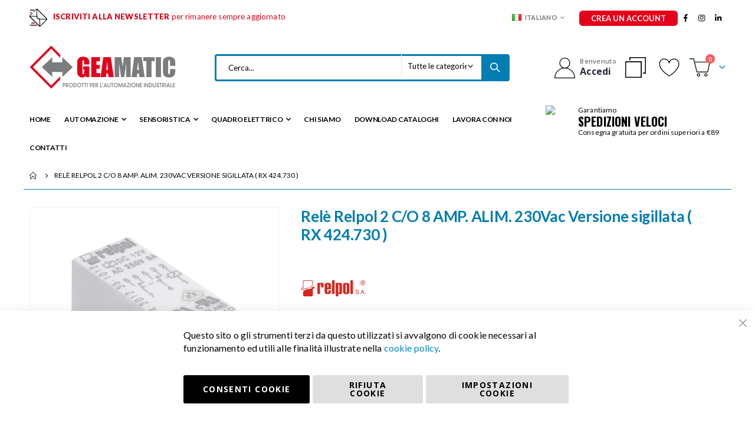

--- FILE ---
content_type: text/html; charset=UTF-8
request_url: https://www.geamatic.com/it/rele-relpol-2-c-o-8-amp-alim-230vac-versione-sigillata-rx-424-730.html
body_size: 27897
content:
<!doctype html>
<html lang="it">
    <head prefix="og: http://ogp.me/ns# fb: http://ogp.me/ns/fb# product: http://ogp.me/ns/product#">
        <script>
    var LOCALE = 'it\u002DIT';
    var BASE_URL = 'https\u003A\u002F\u002Fwww.geamatic.com\u002Fit\u002F';
    var require = {
        'baseUrl': 'https\u003A\u002F\u002Fwww.geamatic.com\u002Fstatic\u002Fversion1763809092\u002Ffrontend\u002FSmartwave\u002Fporto\u002Fit_IT'
    };</script>        <meta charset="utf-8"/>
<meta name="title" content="Relè Relpol 2 C/O 8 AMP. ALIM. 230Vac Versione sigillata ( RX 424.730 ) Relpol - GeaMatic"/>
<meta name="description" content="Relè Relpol 2 C/O 8 AMP. ALIM. 230Vac Versione sigillata ( RX 424.730 )"/>
<meta name="keywords" content="Relè Relpol 2 C/O 8 AMP. ALIM. 230Vac Versione sigillata ( RX 424.730 )"/>
<meta name="robots" content="INDEX,FOLLOW"/>
<meta name="viewport" content="width=device-width, initial-scale=1, maximum-scale=1.0, user-scalable=no"/>
<meta name="format-detection" content="telephone=no"/>
<title>Relè Relpol 2 C/O 8 AMP. ALIM. 230Vac Versione sigillata ( RX 424.730 ) Relpol - GeaMatic</title>
<link  rel="stylesheet" type="text/css"  media="all" href="https://www.geamatic.com/static/version1763809092/frontend/Smartwave/porto/it_IT/mage/calendar.css" />
<link  rel="stylesheet" type="text/css"  media="all" href="https://www.geamatic.com/static/version1763809092/frontend/Smartwave/porto/it_IT/css/styles-m.css" />
<link  rel="stylesheet" type="text/css"  media="all" href="https://www.geamatic.com/static/version1763809092/frontend/Smartwave/porto/it_IT/owl.carousel/assets/owl.carousel.css" />
<link  rel="stylesheet" type="text/css"  media="all" href="https://www.geamatic.com/static/version1763809092/frontend/Smartwave/porto/it_IT/fancybox/css/jquery.fancybox.css" />
<link  rel="stylesheet" type="text/css"  media="all" href="https://www.geamatic.com/static/version1763809092/frontend/Smartwave/porto/it_IT/icon-fonts/css/porto-icons-codes.css" />
<link  rel="stylesheet" type="text/css"  media="all" href="https://www.geamatic.com/static/version1763809092/frontend/Smartwave/porto/it_IT/simple-line-icons/css/simple-line-icons.css" />
<link  rel="stylesheet" type="text/css"  media="all" href="https://www.geamatic.com/static/version1763809092/frontend/Smartwave/porto/it_IT/icon-fonts/css/animation.css" />
<link  rel="stylesheet" type="text/css"  media="all" href="https://www.geamatic.com/static/version1763809092/frontend/Smartwave/porto/it_IT/font-awesome/css/font-awesome.min.css" />
<link  rel="stylesheet" type="text/css"  media="all" href="https://www.geamatic.com/static/version1763809092/frontend/Smartwave/porto/it_IT/css/dfsolution.css" />
<link  rel="stylesheet" type="text/css"  media="all" href="https://www.geamatic.com/static/version1763809092/frontend/Smartwave/porto/it_IT/Amasty_Base/vendor/slick/amslick.min.css" />
<link  rel="stylesheet" type="text/css"  media="all" href="https://www.geamatic.com/static/version1763809092/frontend/Smartwave/porto/it_IT/Amasty_ShopbyBase/css/swiper.min.css" />
<link  rel="stylesheet" type="text/css"  media="all" href="https://www.geamatic.com/static/version1763809092/frontend/Smartwave/porto/it_IT/Smartwave_Dailydeals/css/style.css" />
<link  rel="stylesheet" type="text/css"  media="all" href="https://www.geamatic.com/static/version1763809092/frontend/Smartwave/porto/it_IT/mage/gallery/gallery.css" />
<link  rel="stylesheet" type="text/css"  media="all" href="https://www.geamatic.com/static/version1763809092/frontend/Smartwave/porto/it_IT/Smartwave_Dailydeals/css/custom_dailydeal_list_page.css" />
<link  rel="stylesheet" type="text/css"  media="all" href="https://www.geamatic.com/static/version1763809092/frontend/Smartwave/porto/it_IT/Nwdthemes_Revslider/public/assets/css/rs6.min.css" />
<link  rel="stylesheet" type="text/css"  media="screen and (min-width: 768px)" href="https://www.geamatic.com/static/version1763809092/frontend/Smartwave/porto/it_IT/css/styles-l.css" />
<link  rel="stylesheet" type="text/css"  media="print" href="https://www.geamatic.com/static/version1763809092/frontend/Smartwave/porto/it_IT/css/print.css" />
<script  type="text/javascript"  src="https://www.geamatic.com/static/version1763809092/_cache/merged/16a40d17588bf2dd1eac620bc427982d.js"></script>
<link  rel="stylesheet" type="text/css" href="//fonts.googleapis.com/css?family=Shadows+Into+Light" />
<link  rel="icon" type="image/x-icon" href="https://www.geamatic.com/media/favicon/websites/1/favicon.png" />
<link  rel="shortcut icon" type="image/x-icon" href="https://www.geamatic.com/media/favicon/websites/1/favicon.png" />
<link  rel="canonical" href="https://www.geamatic.com/it/rele-relpol-2-c-o-8-amp-alim-230vac-versione-sigillata-rx-424-730.html" />
        <link rel='stylesheet' href='//fonts.googleapis.com/css?family=Poppins%3A300%2C300italic%2C400%2C400italic%2C600%2C600italic%2C700%2C700italic%2C800%2C800italic' type='text/css' />
<link href="//fonts.googleapis.com/css?family=Oswald:300,400,500,600,700" rel="stylesheet">
<link href="//fonts.googleapis.com/css?family=Poppins:200,300,400,500,600,700,800" rel="stylesheet">
<link rel="stylesheet" href="//fonts.googleapis.com/css?family=Open+Sans%3A300%2C300italic%2C400%2C400italic%2C600%2C600italic%2C700%2C700italic%2C800%2C800italic&amp;v1&amp;subset=latin%2Clatin-ext" type="text/css" media="screen"/>
    <link rel="stylesheet" type="text/css" media="all" href="https://www.geamatic.com/media/porto/web/bootstrap/css/bootstrap.optimized.min.css">
    <link rel="stylesheet" type="text/css" media="all" href="https://www.geamatic.com/media/porto/web/css/animate.optimized.css">
<meta name="p:domain_verify" content="z6Tor0uTwnQFUzdeP4IdYwuOkDQaGxMN"/>
<link rel="stylesheet" type="text/css" media="all" href="https://www.geamatic.com/media/porto/web/css/header/type1.css">
<link rel="stylesheet" type="text/css" media="all" href="https://www.geamatic.com/media/porto/web/css/custom.css">
<link rel="stylesheet" type="text/css" media="all" href="/media/media_dyn/dynamica.css">
<link rel="stylesheet" type="text/css" media="all" href="https://www.geamatic.com/media/porto/configed_css/design_it.css">
<link rel="stylesheet" type="text/css" media="all" href="https://www.geamatic.com/media/porto/configed_css/settings_it.css">
<script type="text/javascript">
var redirect_cart = false;
var porto_config = {
    paths: {
        'parallax': 'js/jquery.parallax.min',
        'owlcarousel': 'owl.carousel/owl.carousel',
        'floatelement': 'js/jquery.floatelement'
    },
    shim: {
        'owlcarousel': {
          deps: ['jquery']
        },
        'owlcarousel_thumbs': {
          deps: ['jquery','owlcarousel']
        },
        'floatelement': {
          deps: ['jquery']
        }
    }
};

require.config(porto_config);
</script>
<script type="text/javascript">
require([
    'jquery'
], function ($) {
});
</script>
        <script>
        window.getWpGA4Cookie = function(name) {
            match = document.cookie.match(new RegExp(name + '=([^;]+)'));
            if (match) return decodeURIComponent(match[1].replace(/\+/g, ' ')) ;
        };

        window.dataLayer = window.dataLayer || [];
                var dl4Objects = [{"pageName":"Rel\u00e8 Relpol 2 C\/O 8 AMP. ALIM. 230Vac Versione sigillata ( RX 424.730 ) Relpol - GeaMatic","pageType":"product","ecommerce":{"currency":"EUR","value":3.11,"items":[{"item_name":"Rel\u00e8 Relpol 2 C\/O 8 AMP. ALIM. 230Vac Versione sigillata ( RX 424.730 )","affiliation":"Main Website - Sito web - Italiano","item_id":"RM84.2012.35.5230","price":3.11,"item_brand":"Relpol","item_category":"Quadro elettrico","item_category2":"Rel\u00e8","item_list_name":"Quadro elettrico\/Rel\u00e8","item_list_id":"26","item_stock_status":"In stock","item_sale_product":"No","item_reviews_count":"0","item_reviews_score":"0"}]},"event":"view_item"},{"ecommerce":{"items":[{"item_name":"ZOCCOLO BARRA DIN PASSO 5.00mm","affiliation":"Main Website - Sito web - Italiano","item_id":"GZM80","price":2.42,"item_brand":"Relpol","item_category":"Quadro elettrico","item_category2":"Zoccoli rel\u00e8 e accessori","item_list_name":"Upsell Products From Rel\u00e8 Relpol 2 C\/O 8 AMP. ALIM. 230Vac Versione sigillata ( RX 424.730 )","item_list_id":"upsell_products","index":1},{"item_name":"ZOCCOLO RELPOL 2 CONTATTI BARRA DIN COLORE NERO","affiliation":"Main Website - Sito web - Italiano","item_id":"GZT80","price":2.08,"item_brand":"Relpol","item_category":"Quadro elettrico","item_category2":"Zoccoli rel\u00e8 e accessori","item_list_name":"Upsell Products From Rel\u00e8 Relpol 2 C\/O 8 AMP. ALIM. 230Vac Versione sigillata ( RX 424.730 )","item_list_id":"upsell_products","index":2},{"item_name":"ZOCCOLO RELPOL 2 CONTATTI  CONNESSIONI A MOLLA BARRA DIN COLORE NERO","affiliation":"Main Website - Sito web - Italiano","item_id":"GZP80","price":3.01,"item_brand":"Relpol","item_category":"Quadro elettrico","item_category2":"Zoccoli rel\u00e8 e accessori","item_list_name":"Upsell Products From Rel\u00e8 Relpol 2 C\/O 8 AMP. ALIM. 230Vac Versione sigillata ( RX 424.730 )","item_list_id":"upsell_products","index":3}],"item_list_id":"upsell_products","item_list_name":"Upsell Products From Rel\u00e8 Relpol 2 C\/O 8 AMP. ALIM. 230Vac Versione sigillata ( RX 424.730 )"},"event":"view_item_list"}];
        for (var i in dl4Objects) {
            window.dataLayer.push({ecommerce: null});
            window.dataLayer.push(dl4Objects[i]);
        }
                var wpGA4Cookies = ['wp_ga4_user_id','wp_ga4_customerGroup'];
        wpGA4Cookies.map(function(cookieName) {
            var cookieValue = window.getWpGA4Cookie(cookieName);
            if (cookieValue) {
                var dl4Object = {};
                dl4Object[cookieName.replace('wp_ga4_', '')] = cookieValue;
                window.dataLayer.push(dl4Object);
            }
        });
    </script>

    <!-- Google Tag Manager -->
<script>(function(w,d,s,l,i){w[l]=w[l]||[];w[l].push({'gtm.start':
new Date().getTime(),event:'gtm.js'});var f=d.getElementsByTagName(s)[0],
j=d.createElement(s),dl=l!='dataLayer'?'&l='+l:'';j.async=true;j.src=
'https://www.googletagmanager.com/gtm.js?id='+i+dl;f.parentNode.insertBefore(j,f);
})(window,document,'script','dataLayer','GTM-WJTGM4F');</script>
<!-- End Google Tag Manager -->    <script type="text/x-magento-init">
        {
            "*": {
                "Magento_PageCache/js/form-key-provider": {
                    "isPaginationCacheEnabled":
                        0                }
            }
        }
    </script>
<script type="text&#x2F;javascript" src="https&#x3A;&#x2F;&#x2F;chimpstatic.com&#x2F;mcjs-connected&#x2F;js&#x2F;users&#x2F;623fc82cc9a34bfb517c6093d&#x2F;8ca0a86e4f9c51c6ef1f65358.js" defer="defer">
</script><link rel="stylesheet" type="text/css" media="all" href="https://maxcdn.bootstrapcdn.com/font-awesome/latest/css/font-awesome.min.css">

<meta property="og:type" content="product" />
<meta property="og:title"
      content="Rel&#xE8;&#x20;Relpol&#x20;2&#x20;C&#x2F;O&#x20;8&#x20;AMP.&#x20;ALIM.&#x20;230Vac&#x20;Versione&#x20;sigillata&#x20;&#x28;&#x20;RX&#x20;424.730&#x20;&#x29;" />
<meta property="og:image"
      content="https://www.geamatic.com/media/catalog/product/cache/f8d1b2246ee1306db9c62e8a6c8a9aa9/3/0/30e1afb8eb80493ecf5db04154f218c6646162b61a62ed08f013c7d42d7bedca.png" />
<meta property="og:description"
      content="" />
<meta property="og:url" content="https://www.geamatic.com/it/rele-relpol-2-c-o-8-amp-alim-230vac-versione-sigillata-rx-424-730.html" />
    <meta property="product:price:amount" content="3.11"/>
    <meta property="product:price:currency"
      content="EUR"/>
<meta name="generator" content="Powered by Slider Revolution 6.5.3.3 - responsive, Mobile-Friendly Slider Plugin with comfortable drag and drop interface." />
<script type="text/javascript">define("setREVStartSize",function(){return function(t){window.RSIW=void 0===window.RSIW?window.innerWidth:window.RSIW,window.RSIH=void 0===window.RSIH?window.innerHeight:window.RSIH;try{var h=0===(h=document.getElementById(t.c).parentNode.offsetWidth)||isNaN(h)?window.RSIW:h;if(t.tabw=void 0===t.tabw?0:parseInt(t.tabw),t.thumbw=void 0===t.thumbw?0:parseInt(t.thumbw),t.tabh=void 0===t.tabh?0:parseInt(t.tabh),t.thumbh=void 0===t.thumbh?0:parseInt(t.thumbh),t.tabhide=void 0===t.tabhide?0:parseInt(t.tabhide),t.thumbhide=void 0===t.thumbhide?0:parseInt(t.thumbhide),t.mh=void 0===t.mh||""==t.mh||"auto"===t.mh?0:parseInt(t.mh,0),"fullscreen"===t.layout||"fullscreen"===t.l)w=Math.max(t.mh,window.RSIH);else{for(var e in t.gw=Array.isArray(t.gw)?t.gw:[t.gw],t.rl)void 0!==t.gw[e]&&0!==t.gw[e]||(t.gw[e]=t.gw[e-1]);for(var e in t.gh=void 0===t.el||""===t.el||Array.isArray(t.el)&&0==t.el.length?t.gh:t.el,t.gh=Array.isArray(t.gh)?t.gh:[t.gh],t.rl)void 0!==t.gh[e]&&0!==t.gh[e]||(t.gh[e]=t.gh[e-1]);var i,n=new Array(t.rl.length),r=0;for(e in t.tabw=t.tabhide>=h?0:t.tabw,t.thumbw=t.thumbhide>=h?0:t.thumbw,t.tabh=t.tabhide>=h?0:t.tabh,t.thumbh=t.thumbhide>=h?0:t.thumbh,t.rl)n[e]=t.rl[e]<window.RSIW?0:t.rl[e];for(e in i=n[0],n)i>n[e]&&0<n[e]&&(i=n[e],r=e);var h=h>t.gw[r]+t.tabw+t.thumbw?1:(h-(t.tabw+t.thumbw))/t.gw[r],w=t.gh[r]*h+(t.tabh+t.thumbh)}void 0===window.rs_init_css&&(window.rs_init_css=document.head.appendChild(document.createElement("style"))),document.getElementById(t.c).height=w+"px",window.rs_init_css.innerHTML+="#"+t.c+"_wrapper { height: "+w+"px }"}catch(t){console.log("Failure at Presize of Slider:"+t)}}});</script>
    </head>
    <body data-container="body"
          data-mage-init='{"loaderAjax": {}, "loader": { "icon": "https://www.geamatic.com/static/version1763809092/frontend/Smartwave/porto/it_IT/images/loader-2.gif"}}'
        id="html-body" itemtype="http://schema.org/Product" itemscope="itemscope" class="catalog-product-view product-type-default product-rele-relpol-2-c-o-8-amp-alim-230vac-versione-sigillata-rx-424-730  layout-1220 wide mobile-sticky am-porto-cmtb page-layout-1column">
        <!-- Google Tag Manager (noscript) -->
<noscript><iframe src="https://www.googletagmanager.com/ns.html?id=GTM-WJTGM4F"
height="0" width="0" style="display:none;visibility:hidden"></iframe></noscript>
<!-- End Google Tag Manager (noscript) -->

<div class="cookie-status-message" id="cookie-status">
    The store will not work correctly in the case when cookies are disabled.</div>
<script type="text&#x2F;javascript">document.querySelector("#cookie-status").style.display = "none";</script>
<script type="text/x-magento-init">
    {
        "*": {
            "cookieStatus": {}
        }
    }
</script>

<script type="text/x-magento-init">
    {
        "*": {
            "mage/cookies": {
                "expires": null,
                "path": "\u002F",
                "domain": ".www.geamatic.com",
                "secure": true,
                "lifetime": "3600"
            }
        }
    }
</script>
    <noscript>
        <div class="message global noscript">
            <div class="content">
                <p>
                    <strong>I JavaScript sembrano essere disabilitati nel tuo browser.</strong>
                    <span>
                        Per una migliore esperienza sul nostro sito, assicurati di attivare i javascript nel tuo browser.                    </span>
                </p>
            </div>
        </div>
    </noscript>

<script>
    window.cookiesConfig = window.cookiesConfig || {};
    window.cookiesConfig.secure = true;
</script><script>    require.config({
        map: {
            '*': {
                wysiwygAdapter: 'mage/adminhtml/wysiwyg/tiny_mce/tinymce5Adapter'
            }
        }
    });</script>
    <script>
        window.isGdprCookieEnabled = true;

        require(['Amasty_GdprFrontendUi/js/modal-show'], function (modalConfigInit) {
            modalConfigInit({"isDeclineEnabled":1,"barLocation":0,"policyText":"Questo sito o gli strumenti terzi da questo utilizzati si avvalgono di cookie necessari al funzionamento ed utili alle finalit\u00e0 illustrate nella <a href=\"cookie-policy\" target=\"_blank\">cookie policy<\/a>.","firstShowProcess":"0","cssConfig":{"backgroundColor":null,"policyTextColor":null,"textColor":null,"titleColor":null,"linksColor":null,"acceptBtnColor":"#000000","acceptBtnColorHover":"#666666","acceptBtnTextColor":"#FFFFFF","acceptBtnTextColorHover":"#FFFFFF","acceptBtnOrder":"1","allowBtnTextColor":"#000000","allowBtnTextColorHover":"#000000","allowBtnColor":"#DFDFDF","allowBtnColorHover":"#999999","allowBtnOrder":"3","declineBtnTextColorHover":"#000000","declineBtnColorHover":"#999999","declineBtnTextColor":"#000000","declineBtnColor":"#DFDFDF","declineBtnOrder":"2"},"isPopup":false,"isModal":false,"className":"amgdprjs-bar-template","buttons":[{"label":"CONSENTI COOKIE","dataJs":"accept","class":"-allow -save","action":"allowCookies"},{"label":"IMPOSTAZIONI COOKIE","dataJs":"settings","class":"-settings"},{"label":"RIFIUTA COOKIE","dataJs":"decline","class":"-decline","action":"declineCookie"}],"template":"<div role=\"alertdialog\"\n     tabindex=\"-1\"\n     class=\"modal-popup _show amgdprcookie-bar-container <% if (data.isPopup) { %>-popup<% } %>\" data-amcookie-js=\"bar\">\n    <button class=\"action-close\" data-amcookie-js=\"close-cookiebar\" type=\"button\">\n        <span data-bind=\"i18n: 'Close'\"><\/span>\n    <\/button>\n    <div class=\"amgdprcookie-bar-block\">\n        <p class=\"amgdprcookie-policy\"><%= data.policyText %><\/p>\n        <div class=\"amgdprcookie-buttons-block\">\n            <% _.each(data.buttons, function(button) { %>\n            <button class=\"amgdprcookie-button <%= button.class %>\" disabled data-amgdprcookie-js=\"<%= button.dataJs %>\"><%= button.label %><\/button>\n            <% }); %>\n        <\/div>\n    <\/div>\n<\/div>\n\n<style>\n    <% if(css.backgroundColor){ %>\n    .amgdprcookie-bar-container {\n        background-color: <%= css.backgroundColor %>\n    }\n    <% } %>\n    <% if(css.policyTextColor){ %>\n    .amgdprcookie-bar-container .amgdprcookie-policy {\n        color: <%= css.policyTextColor %>;\n    }\n    <% } %>\n    <% if(css.textColor){ %>\n    .amgdprcookie-bar-container .amgdprcookie-text {\n        color: <%= css.textColor %>;\n    }\n    <% } %>\n    <% if(css.titleColor){ %>\n    .amgdprcookie-bar-container .amgdprcookie-header {\n        color: <%= css.titleColor %>;\n    }\n    <% } %>\n    <% if(css.linksColor){ %>\n    .amgdprcookie-bar-container .amgdprcookie-link,\n    .amgdprcookie-bar-container .amgdprcookie-policy a {\n        color: <%= css.linksColor %>;\n    }\n    <% } %>\n    <% if(css.acceptBtnOrder || css.acceptBtnColor || css.acceptBtnTextColor){ %>\n    .amgdprcookie-bar-container .amgdprcookie-button.-save {\n        <% if(css.acceptBtnOrder) { %>order: <%= css.acceptBtnOrder %>; <% } %>\n        <% if(css.acceptBtnColor) { %>\n            background-color: <%= css.acceptBtnColor %>;\n            border-color: <%= css.acceptBtnColor %>;\n        <% } %>\n        <% if(css.acceptBtnTextColor) { %>color: <%= css.acceptBtnTextColor %>; <% } %>\n    }\n    <% } %>\n    <% if(css.acceptBtnColorHover || css.acceptBtnTextColorHover){ %>\n    .amgdprcookie-bar-container .amgdprcookie-button.-save:hover {\n        <% if(css.acceptBtnColorHover) { %>\n            background-color: <%= css.acceptBtnColorHover %>;\n            border-color: <%= css.acceptBtnColorHover %>;\n        <% } %>\n        <% if(css.acceptBtnTextColorHover) { %> color: <%= css.acceptBtnTextColorHover %>; <% } %>\n    }\n    <% } %>\n    <% if(css.allowBtnOrder || css.allowBtnColor || css.allowBtnTextColor){ %>\n    .amgdprcookie-bar-container .amgdprcookie-button.-settings {\n        <% if(css.allowBtnOrder) { %> order: <%= css.allowBtnOrder %>; <% } %>\n        <% if(css.allowBtnColor) { %>\n            background-color: <%= css.allowBtnColor %>;\n            border-color: <%= css.allowBtnColor %>;\n        <% } %>\n        <% if(css.allowBtnTextColor) { %> color: <%= css.allowBtnTextColor %>; <% } %>\n    }\n    <% } %>\n    <% if(css.allowBtnColorHover || css.allowBtnTextColorHover){ %>\n    .amgdprcookie-bar-container .amgdprcookie-button.-settings:hover {\n        <% if(css.allowBtnColorHover) { %>\n            background-color: <%= css.allowBtnColorHover %>;\n            border-color: <%= css.allowBtnColorHover %>;\n        <% } %>\n        <% if(css.allowBtnTextColorHover) { %> color: <%= css.allowBtnTextColorHover %>; <% } %>\n    }\n    <% } %>\n    <% if(css.declineBtnOrder || css.declineBtnColor || css.declineBtnTextColor){ %>\n    .amgdprcookie-bar-container .amgdprcookie-button.-decline {\n        <% if(css.declineBtnOrder) { %> order: <%= css.declineBtnOrder %>; <% } %>\n        <% if(css.declineBtnColor) { %>\n            background-color: <%= css.declineBtnColor %>;\n            border-color: <%= css.declineBtnColor %>;\n        <% } %>\n        <% if(css.declineBtnTextColor) { %> color: <%= css.declineBtnTextColor %>; <% } %>\n    }\n    <% } %>\n    <% if(css.declineBtnColorHover || css.declineBtnTextColorHover){ %>\n    .amgdprcookie-bar-container .amgdprcookie-button.-decline:hover {\n        <% if(css.declineBtnColorHover) { %>\n            background-color: <%= css.declineBtnColorHover %>;\n            border-color: <%= css.declineBtnColorHover %>;\n        <% } %>\n        <% if(css.declineBtnTextColorHover) { %> color: <%= css.declineBtnTextColorHover %>; <% } %>\n    }\n    <% } %>\n<\/style>\n"});
        });
    </script>
    <script type="text/x-magento-init">
        {
            "*": {
                "Magento_Ui/js/core/app": {"components":{"gdpr-cookie-modal":{"cookieText":"Questo sito o gli strumenti terzi da questo utilizzati si avvalgono di cookie necessari al funzionamento ed utili alle finalit\u00e0 illustrate nella <a href=\"cookie-policy\" target=\"_blank\">cookie policy<\/a>.","firstShowProcess":"0","acceptBtnText":"CONSENTI COOKIE","declineBtnText":"RIFIUTA COOKIE","settingsBtnText":"IMPOSTAZIONI COOKIE","isDeclineEnabled":1,"component":"Amasty_GdprFrontendUi\/js\/cookies"}}}            }
        }
    </script>
    <!-- ko scope: 'gdpr-cookie-modal' -->
        <!--ko template: getTemplate()--><!-- /ko -->
    <!-- /ko -->
    <style>
        .amgdprjs-bar-template {
            z-index: 15;
                    bottom: 0;
                }
    </style>
<script type="text/javascript">
require([
    'jquery'
], function ($) {
    $(document).ready(function(){
        if(!($("body").hasClass("product-type-default") || $("body").hasClass("product-type-carousel") || $("body").hasClass("product-type-fullwidth") || $("body").hasClass("product-type-grid") || $("body").hasClass("product-type-sticky-right") || $("body").hasClass("product-type-wide-grid"))) {
            $(".product.media").after($(".block.upsell").detach());
                    }
            $(".box-tocart .actions").after('<div class="moved-add-to-links"></div>');
        $(".product-social-links > .product-addto-links").appendTo(".moved-add-to-links");
        $(".product-social-links > .action.mailto").appendTo(".product-addto-links");
        });
});
</script>
<div class="page-wrapper"><header class="page-header type1" >
  <div class="main-panel-top">
      <div class="container">
          <div class="main-panel-inner">
              <div class="panel wrapper">
                <div class="header-left">
                    <div class="newsletter_tooltip">
                        <p><a href="#ancor_foot"><img class="img-newsl-header" src="https://www.geamatic.com/media/custom/newsletter.svg" alt=""><span class="bold-text">ISCRIVITI ALLA NEWSLETTER</span> per rimanere sempre aggiornato</a></p>



<style>
@media (max-width: 575px) {
.newsletter_tooltip p {font-size:12px;}
.newsletter_tooltip img {max-width:20px;}
.page-header .panel.wrapper .header-right {display:none !important;}
}
</style>                    </div>

                </div>
                <div class="header-right">
                    <div class="panel header">
                                                <div class="switcher language switcher-language" data-ui-id="language-switcher" id="switcher-language">
    <strong class="label switcher-label"><span>Lingua</span></strong>
    <div class="actions dropdown options switcher-options">
        <div class="action toggle switcher-trigger" id="switcher-language-trigger">
            <strong class="view-it">
                                    <img src="https://www.geamatic.com/media/wysiwyg/smartwave/porto/flags/it.png" alt="" />
                                <span>Italiano</span>
            </strong>
        </div>
        <ul class="dropdown switcher-dropdown"
            data-mage-init='{"dropdownDialog":{
                "appendTo":"#switcher-language > .options",
                "triggerTarget":"#switcher-language-trigger",
                "closeOnMouseLeave": false,
                "triggerClass":"active",
                "parentClass":"active",
                "buttons":null}}'>
                                                <li class="view-en switcher-option">
                        <a href="#" data-post='{"action":"https:\/\/www.geamatic.com\/it\/stores\/store\/redirect\/","data":{"___store":"en","___from_store":"it","uenc":"aHR0cHM6Ly93d3cuZ2VhbWF0aWMuY29tL2VuL3JlbGUtcmVscG9sLTItYy1vLTgtYW1wLWFsaW0tMjMwdmFjLXZlcnNpb25lLXNpZ2lsbGF0YS1yeC00MjQtNzMwLmh0bWw,"}}'>
                                                            <img src="https://www.geamatic.com/media/wysiwyg/smartwave/porto/flags/en.png" alt="" />
                                                        English</a>
                    </li>
                                                                            </ul>
    </div>
</div>
                    </div>
                  <div class="panel header show-icon-tablet">
                    <div class="top-links-icon">
                      <a href="javascript:;">Links</a>
                    </div>
                                          <div class="create_links">
                          
                          <a class="btn-account" href="https://www.geamatic.com/it/customer/account/login/referer/aHR0cHM6Ly93d3cuZ2VhbWF0aWMuY29tL2l0L3JlbGUtcmVscG9sLTItYy1vLTgtYW1wLWFsaW0tMjMwdmFjLXZlcnNpb25lLXNpZ2lsbGF0YS1yeC00MjQtNzMwLmh0bWw%2C/">Crea un Account</a>
                      </div>
                  </div>
                    <div class="newsletter_tooltip">
                        <div data-content-type="html" data-appearance="default" data-element="main" data-decoded="true">
<div class="share-links"><a class="share-facebook" title="Facebook" href="https://it-it.facebook.com/Geamaticitaly/" target="_blank" rel="noopener">&nbsp;</a> <a class="share-instagram" title="Instagram" href="https://www.instagram.com/geamatic_srl/" target="_blank" rel="noopener">&nbsp;</a> <a class="share-linkedin" title="Linkedin" href="https://www.linkedin.com/company/geamatic" target="_blank" rel="noopener">&nbsp;</a></div>
</div>                    </div>
                                  </div>
              </div>
          </div>
      </div>
  </div>
  <div class="header-main">
    <div class="header content header-row">
      <div class="header-left">
        <span data-action="toggle-nav" class="action nav-toggle"><span>Toggle Nav</span></span>
            <a class="logo" href="https://www.geamatic.com/it/" title="">
        <img src="https://www.geamatic.com/media/logo/default/logo-geamatic.png"
             alt=""
             width="250"             height="75"        />
    </a>
      </div>
      <div class="header-center turn_right">
        <div class="search-area show-icon-tablet">
          <a href="javascript:void(0);" class="search-toggle-icon"><span><i class="porto-icon-magnifier"></i></span></a>
          <div class="block block-search">
    <div class="block block-content">
        <form class="form minisearch" id="search_mini_form" action="https://www.geamatic.com/it/catalogsearch/result/" method="get">
            <div class="field search">
                <div class="control">
                    <input id="search"
                           data-mage-init='{"quickSearch":{
                                "formSelector":"#search_mini_form",
                                "url":"https://www.geamatic.com/it/search/ajax/suggest/",
                                "destinationSelector":"#search_autocomplete"}
                           }'
                           type="text"
                           name="q"
                           value=""
                           placeholder="Cerca..."
                           class="input-text"
                           maxlength="128"
                           role="combobox"
                           aria-haspopup="false"
                           aria-autocomplete="both"
                           autocomplete="off"/>
                    <div id="search_autocomplete" class="search-autocomplete"></div>
                    <div class="nested">
    <a class="action advanced" href="https://www.geamatic.com/it/catalogsearch/advanced/" data-action="advanced-search">
        Ricerca avanzata    </a>
</div>
            <div class="search-category" style="position:absolute; top: 0; right: 35px; width: 130px">
            <select id="mpsearch-category">
                                    <option value="0">Tutte le categorie</option>
                                    <option value="3">Automazione</option>
                                    <option value="27">- Regolatori PID</option>
                                    <option value="23">- Inverter</option>
                                    <option value="25">- Alimentatori</option>
                                    <option value="28">- PLC</option>
                                    <option value="29">- HMI</option>
                                    <option value="30">- Moduli I/O</option>
                                    <option value="31">- Convertitori di segnale</option>
                                    <option value="51">- HMI + soft PLC</option>
                                    <option value="57">- Dispositivi controllo remoto</option>
                                    <option value="69">- Filtri EMC</option>
                                    <option value="79">- Resistori</option>
                                    <option value="81">- Visualizzatori</option>
                                    <option value="83">- Analizzatori di rete</option>
                                    <option value="84">- Panel PC</option>
                                    <option value="8">Quadro elettrico</option>
                                    <option value="26">- Relè</option>
                                    <option value="32">- Zoccoli relè e accessori</option>
                                    <option value="36">- Termostati igrostati quadro</option>
                                    <option value="37">- Illuminazione quadro</option>
                                    <option value="38">- Riscaldamento quadro</option>
                                    <option value="40">- Sistemi protezione cavi</option>
                                    <option value="47">- SSR solid state relay</option>
                                    <option value="49">- Canala cablaggio</option>
                                    <option value="58">- Fascette cablaggio</option>
                                    <option value="59">- Distanziali esagonali</option>
                                    <option value="63">- Armadi quadri cassette</option>
                                    <option value="64">- Isolatori porta barre</option>
                                    <option value="66">- Ventilazione quadro</option>
                                    <option value="70">- Morsetti guida DIN</option>
                                    <option value="74">- Siglatura</option>
                                    <option value="76">- Resistenze anticondensa</option>
                                    <option value="77">- Accessori quadro</option>
                                    <option value="78">- Morsetti volanti</option>
                                    <option value="82">- Trasformatori</option>
                                    <option value="33">Sensoristica</option>
                                    <option value="34">- Sensori di temperatura</option>
                                    <option value="44">- Sensori di prossimità</option>
                                    <option value="46">- Sensori di pressione</option>
                                    <option value="48">- Encoder</option>
                                    <option value="67">- Accessori sensori di temperatura</option>
                                    <option value="71">- Cavi con connettore</option>
                            </select>
        </div>
        <script src="https://www.geamatic.com/media/mageplaza/search/it_0.js"></script>
            <script src="https://www.geamatic.com/media/mageplaza/search/it_0_addition.js"></script>
    
    <div id="mpsearch-js" style="display: none;"></div>
    <script type="text/x-magento-init">
    {
        "#mpsearch-js": {
            "Mageplaza_Search/js/mpsearch":{
                "baseUrl": "https://www.geamatic.com/it/",
                "baseImageUrl": "https://www.geamatic.com/media/catalog/product/",
                "priceFormat": {"pattern":"%s\u00a0\u20ac","precision":2,"requiredPrecision":2,"decimalSymbol":",","groupSymbol":".","groupLength":3,"integerRequired":false},
                "displayInfo": ["price","image","description"],
                "isEnableSuggestion": "1",
                "sortBy": "new_products",
                "currencyRate": "1.0000",
                "lookupLimit": 10            }
        }
    }
    </script>
                </div>
            </div>
            <div class="actions">
                <button type="submit"
                        title="Search"
                        class="action search">
                    <span>Search</span>
                </button>
            </div>
        </form>
    </div>
</div>
        </div>
      </div>
      <div class="header-right">
        <div class="header-contact">
          <div class="custom-block"></div>                    <a href="https://www.geamatic.com/it/customer/account/" class="my-account m-l-xs mr-1 mr-lg-2" title="My Account">
              <span class="porto-sicon-box-link">
                  <div class="porto-sicon-box text-left login-link style_2 default-icon mb-0">
                      <div class="porto-sicon-default">
                          <div class="porto-just-icon-wrapper porto-icon none" style="color: #282d3b; font-size: 32px;"><i class="porto-icon-user-2"></i></div>
                      </div>
                      
                      <div class="porto-sicon-header">
                          <p class="porto-sicon-title" style="font-weight: 600; font-size: 11px; line-height: 13px; letter-spacing: 0.3px; color: #777777;margin:0;font-family: Open Sans">Benvenuto</p>
                          <p style="font-weight: 700; font-size: 16px; color: #282d3b;font-family:Open Sans">Accedi</p>
                      </div>
                  </div>
              </span>
          </a>
            <a href="https://www.geamatic.com/it/catalog/product_compare/index/uenc/aHR0cHM6Ly93d3cuZ2VhbWF0aWMuY29tL2l0L3JlbGUtcmVscG9sLTItYy1vLTgtYW1wLWFsaW0tMjMwdmFjLXZlcnNpb25lLXNpZ2lsbGF0YS1yeC00MjQtNzMwLmh0bWw%2C/" class="wishlist mr-1 mr-lg-2 pr-lg-1" title="Prodotti comparati"><i class="compare-icon"></i></a>
            <a href="https://www.geamatic.com/it/wishlist" class="wishlist mr-1 mr-lg-2 pr-lg-1" title="Prodotti preferiti"><i class="porto-icon-wishlist-2"></i></a>
        </div>
        
<div data-block="minicart" class="minicart-wrapper cart-design-1">
    <a class="action showcart" href="https://www.geamatic.com/it/checkout/cart/"
       data-bind="scope: 'minicart_content'">
       <i class="minicart-icon porto-icon-shopping-cart"></i>
        <span class="text">Cart</span>
        <span class="counter qty empty"
              data-bind="css: { empty: !!getCartParam('summary_count') == false }, blockLoader: isLoading">
            <span class="counter-number">
            <!-- ko if: getCartParam('summary_count') --><!-- ko text: getCartParam('summary_count') --><!-- /ko --><!-- /ko -->
            <!-- ko ifnot: getCartParam('summary_count') -->0<!-- /ko -->
            </span>
            <span class="counter-label">
                <!-- ko i18n: 'items' --><!-- /ko -->
            </span>
        </span>
    </a>
    <a class="showcart action-subtotal d-none" href="https://www.geamatic.com/it/checkout/cart/"
       data-bind="scope: 'minicart_content'">
        <span class="cart-subtotal">
          Carrello          <span class="cart-price">
            <span class="amount" data-bind="html: getCartParam('subtotal_excl_tax')">
              <!-- ko if: !getCartParam('subtotal_excl_tax') -->
                  <!-- ko i18n: '€ 0.00' --><!-- /ko -->
              <!-- /ko -->
            </span>
          </span>
        </span>
    </a>
            <div class="block block-minicart empty"
             data-role="dropdownDialog"
             data-mage-init='{"dropdownDialog":{
                "appendTo":"[data-block=minicart]",
                "triggerTarget":".showcart",
                "timeout": "2000",
                "closeOnMouseLeave": false,
                "closeOnEscape": true,
                "triggerClass":"active",
                "parentClass":"active",
                "buttons":[]}}'>
            <div id="minicart-content-wrapper" data-bind="scope: 'minicart_content'">
                <!-- ko template: getTemplate() --><!-- /ko -->
            </div>
        </div>
        <script>
        window.checkout = {"shoppingCartUrl":"https:\/\/www.geamatic.com\/it\/checkout\/cart\/","checkoutUrl":"https:\/\/www.geamatic.com\/it\/checkout\/","updateItemQtyUrl":"https:\/\/www.geamatic.com\/it\/checkout\/sidebar\/updateItemQty\/","removeItemUrl":"https:\/\/www.geamatic.com\/it\/checkout\/sidebar\/removeItem\/","imageTemplate":"Magento_Catalog\/product\/image_with_borders","baseUrl":"https:\/\/www.geamatic.com\/it\/","minicartMaxItemsVisible":5,"websiteId":"1","maxItemsToDisplay":10,"storeId":"1","storeGroupId":"1","customerLoginUrl":"https:\/\/www.geamatic.com\/it\/customer\/account\/login\/referer\/aHR0cHM6Ly93d3cuZ2VhbWF0aWMuY29tL2l0L3JlbGUtcmVscG9sLTItYy1vLTgtYW1wLWFsaW0tMjMwdmFjLXZlcnNpb25lLXNpZ2lsbGF0YS1yeC00MjQtNzMwLmh0bWw%2C\/","isRedirectRequired":false,"autocomplete":"off","captcha":{"user_login":{"isCaseSensitive":false,"imageHeight":50,"imageSrc":"","refreshUrl":"https:\/\/www.geamatic.com\/it\/captcha\/refresh\/","isRequired":false,"timestamp":1769415697}}};
    </script>
    <script type="text/x-magento-init">
    {
        "[data-block='minicart']": {
            "Magento_Ui/js/core/app": {"components":{"minicart_content":{"children":{"subtotal.container":{"children":{"subtotal":{"children":{"subtotal.totals":{"config":{"display_cart_subtotal_incl_tax":0,"display_cart_subtotal_excl_tax":1,"template":"Magento_Tax\/checkout\/minicart\/subtotal\/totals"},"children":{"subtotal.totals.msrp":{"component":"Magento_Msrp\/js\/view\/checkout\/minicart\/subtotal\/totals","config":{"displayArea":"minicart-subtotal-hidden","template":"Magento_Msrp\/checkout\/minicart\/subtotal\/totals"}}},"component":"Magento_Tax\/js\/view\/checkout\/minicart\/subtotal\/totals"}},"component":"uiComponent","config":{"template":"Magento_Checkout\/minicart\/subtotal"}}},"component":"uiComponent","config":{"displayArea":"subtotalContainer"}},"item.renderer":{"component":"Magento_Checkout\/js\/view\/cart-item-renderer","config":{"displayArea":"defaultRenderer","template":"Magento_Checkout\/minicart\/item\/default"},"children":{"item.image":{"component":"Magento_Catalog\/js\/view\/image","config":{"template":"Magento_Catalog\/product\/image","displayArea":"itemImage"}},"checkout.cart.item.price.sidebar":{"component":"uiComponent","config":{"template":"Magento_Checkout\/minicart\/item\/price","displayArea":"priceSidebar"}}}},"extra_info":{"component":"uiComponent","config":{"displayArea":"extraInfo"}},"promotion":{"component":"uiComponent","config":{"displayArea":"promotion"}}},"config":{"itemRenderer":{"default":"defaultRenderer","simple":"defaultRenderer","virtual":"defaultRenderer"},"template":"Magento_Checkout\/minicart\/content"},"component":"Magento_Checkout\/js\/view\/minicart"}},"types":[]}        },
        "*": {
            "Magento_Ui/js/block-loader": "https://www.geamatic.com/static/version1763809092/frontend/Smartwave/porto/it_IT/images/loader-1.gif"
        }
    }
    </script>
</div>
      </div>
    </div>
  </div>
      <div class="sections nav-sections">
                <div class="section-items nav-sections-items"
             data-mage-init='{"tabs":{"openedState":"active"}}'>
                                            <div class="section-item-title nav-sections-item-title"
                     data-role="collapsible">
                    <a class="nav-sections-item-switch"
                       data-toggle="switch" href="#store.menu">
                        Menu                    </a>
                </div>
                <div class="section-item-content nav-sections-item-content"
                     id="store.menu"
                     data-role="content">
                    
<nav class="navigation sw-megamenu " role="navigation">
    <ul>
        
    <li class="ui-menu-item level0">
        <a href="https://www.geamatic.com/it/" class="level-top"><span>Home</span></a>
    </li>
<li class="ui-menu-item level0 fullwidth parent "><div class="open-children-toggle"></div><a href="https://www.geamatic.com/it/automazione.html" class="level-top" title="Automazione"><span>Automazione</span></a><div class="level0 submenu"><div class="container"><div class="row"><ul class="subchildmenu col-md-12 mega-columns columns4"><li class="ui-menu-item level1 "><a href="https://www.geamatic.com/it/automazione/regolatori-e-programmatori-pid.html" title="Regolatori PID"><span>Regolatori PID</span></a></li><li class="ui-menu-item level1 parent "><div class="open-children-toggle"></div><a href="https://www.geamatic.com/it/automazione/inverter.html" title="Inverter"><span>Inverter</span></a><ul class="subchildmenu "><li class="ui-menu-item level2 "><a href="https://www.geamatic.com/it/automazione/inverter/accessori-inverter.html" title="Accessori inverter"><span>Accessori inverter</span></a></li></ul></li><li class="ui-menu-item level1 "><a href="https://www.geamatic.com/it/automazione/alimentatori.html" title="Alimentatori"><span>Alimentatori</span></a></li><li class="ui-menu-item level1 "><a href="https://www.geamatic.com/it/automazione/plc.html" title="PLC"><span>PLC</span></a></li><li class="ui-menu-item level1 "><a href="https://www.geamatic.com/it/automazione/hmi.html" title="HMI"><span>HMI</span></a></li><li class="ui-menu-item level1 "><a href="https://www.geamatic.com/it/automazione/moduli-i-o.html" title="Moduli I/O"><span>Moduli I/O</span></a></li><li class="ui-menu-item level1 "><a href="https://www.geamatic.com/it/automazione/convertitori-di-segnale.html" title="Convertitori di segnale"><span>Convertitori di segnale</span></a></li><li class="ui-menu-item level1 "><a href="https://www.geamatic.com/it/automazione/hmi-soft-plc.html" title="HMI + soft PLC"><span>HMI + soft PLC</span></a></li><li class="ui-menu-item level1 "><a href="https://www.geamatic.com/it/automazione/dispositivi-controllo-remoto.html" title="Dispositivi controllo remoto"><span>Dispositivi controllo remoto</span></a></li><li class="ui-menu-item level1 "><a href="https://www.geamatic.com/it/automazione/filtri-emc.html" title="Filtri EMC"><span>Filtri EMC</span></a></li><li class="ui-menu-item level1 parent "><div class="open-children-toggle"></div><a href="https://www.geamatic.com/it/automazione/resistori.html" title="Resistori"><span>Resistori</span></a><ul class="subchildmenu "><li class="ui-menu-item level2 "><a href="https://www.geamatic.com/it/automazione/resistori/resistori-di-frenatura.html" title="Resistori di frenatura"><span>Resistori di frenatura</span></a></li></ul></li><li class="ui-menu-item level1 "><a href="https://www.geamatic.com/it/automazione/visualizzatori.html" title="Visualizzatori"><span>Visualizzatori</span></a></li><li class="ui-menu-item level1 "><a href="https://www.geamatic.com/it/automazione/analizzatori-di-rete.html" title="Analizzatori di rete"><span>Analizzatori di rete</span></a></li><li class="ui-menu-item level1 "><a href="https://www.geamatic.com/it/automazione/panel-pc.html" title="Panel PC"><span>Panel PC</span></a></li></ul></div></div></div></li><li class="ui-menu-item level0 fullwidth parent "><div class="open-children-toggle"></div><a href="https://www.geamatic.com/it/sensori.html" class="level-top" title="Sensoristica"><span>Sensoristica</span></a><div class="level0 submenu"><div class="container"><div class="row"><ul class="subchildmenu col-md-12 mega-columns columns4"><li class="ui-menu-item level1 parent "><div class="open-children-toggle"></div><a href="https://www.geamatic.com/it/sensori/sensori-di-temperatura.html" title="Sensori di temperatura"><span>Sensori di temperatura</span></a><ul class="subchildmenu "><li class="ui-menu-item level2 "><a href="https://www.geamatic.com/it/sensori/sensori-di-temperatura/termoresistenze.html" title="Termoresistenze"><span>Termoresistenze</span></a></li><li class="ui-menu-item level2 "><a href="https://www.geamatic.com/it/sensori/sensori-di-temperatura/termocoppie.html" title="Termocoppie"><span>Termocoppie</span></a></li><li class="ui-menu-item level2 "><a href="https://www.geamatic.com/it/sensori/sensori-di-temperatura/accessori-sensori-di-temperatura.html" title="Accessori sensori di temperatura"><span>Accessori sensori di temperatura</span></a></li></ul></li><li class="ui-menu-item level1 parent "><div class="open-children-toggle"></div><a href="https://www.geamatic.com/it/sensori/sensori-di-prossimita.html" title="Sensori di prossimità"><span>Sensori di prossimità</span></a><ul class="subchildmenu "><li class="ui-menu-item level2 "><a href="https://www.geamatic.com/it/sensori/sensori-di-prossimita/sensori-induttivi.html" title="Sensori induttivi"><span>Sensori induttivi</span></a></li></ul></li><li class="ui-menu-item level1 "><a href="https://www.geamatic.com/it/sensori/sensori-di-pressione.html" title="Sensori di pressione"><span>Sensori di pressione</span></a></li><li class="ui-menu-item level1 "><a href="https://www.geamatic.com/it/sensori/encoder.html" title="Encoder"><span>Encoder</span></a></li><li class="ui-menu-item level1 "><a href="https://www.geamatic.com/it/sensori/accessori-sensori-di-temperatura-0.html" title="Accessori sensori di temperatura"><span>Accessori sensori di temperatura</span></a></li><li class="ui-menu-item level1 "><a href="https://www.geamatic.com/it/sensori/cavi-con-connettore.html" title="Cavi con connettore"><span>Cavi con connettore</span></a></li></ul></div></div></div></li><li class="ui-menu-item level0 fullwidth parent "><div class="open-children-toggle"></div><a href="https://www.geamatic.com/it/quadro-elettrico.html" class="level-top" title="Quadro elettrico"><span>Quadro elettrico</span></a><div class="level0 submenu"><div class="container"><div class="row"><ul class="subchildmenu col-md-12 mega-columns columns4"><li class="ui-menu-item level1 "><a href="https://www.geamatic.com/it/quadro-elettrico/rele.html" title="Relè"><span>Relè</span></a></li><li class="ui-menu-item level1 "><a href="https://www.geamatic.com/it/quadro-elettrico/zoccoli-rele-e-accessori.html" title="Zoccoli relè e accessori"><span>Zoccoli relè e accessori</span></a></li><li class="ui-menu-item level1 "><a href="https://www.geamatic.com/it/quadro-elettrico/termostati-igrostati-quadro.html" title="Termostati igrostati quadro"><span>Termostati igrostati quadro</span></a></li><li class="ui-menu-item level1 "><a href="https://www.geamatic.com/it/quadro-elettrico/illuminazione-quadro.html" title="Illuminazione quadro"><span>Illuminazione quadro</span></a></li><li class="ui-menu-item level1 "><a href="https://www.geamatic.com/it/quadro-elettrico/riscaldamento-quadro.html" title="Riscaldamento quadro"><span>Riscaldamento quadro</span></a></li><li class="ui-menu-item level1 parent "><div class="open-children-toggle"></div><a href="https://www.geamatic.com/it/quadro-elettrico/sistemi-protezione-cavi.html" title="Sistemi protezione cavi"><span>Sistemi protezione cavi</span></a><ul class="subchildmenu "><li class="ui-menu-item level2 "><a href="https://www.geamatic.com/it/quadro-elettrico/sistemi-protezione-cavi/guaine-corrugate.html" title="Guaine corrugate"><span>Guaine corrugate</span></a></li><li class="ui-menu-item level2 "><a href="https://www.geamatic.com/it/quadro-elettrico/sistemi-protezione-cavi/raccordi-guaine-corrugate.html" title="Raccordi guaine corrugate"><span>Raccordi guaine corrugate</span></a></li><li class="ui-menu-item level2 "><a href="https://www.geamatic.com/it/quadro-elettrico/sistemi-protezione-cavi/calze-trecciate-espandibili.html" title="Calze trecciate espandibili"><span>Calze trecciate espandibili</span></a></li><li class="ui-menu-item level2 "><a href="https://www.geamatic.com/it/quadro-elettrico/sistemi-protezione-cavi/guaine-termorestringenti.html" title="Guaine termorestringenti"><span>Guaine termorestringenti</span></a></li></ul></li><li class="ui-menu-item level1 "><a href="https://www.geamatic.com/it/quadro-elettrico/ssr-solid-state-relay.html" title="SSR solid state relay"><span>SSR solid state relay</span></a></li><li class="ui-menu-item level1 "><a href="https://www.geamatic.com/it/quadro-elettrico/canala-cablaggio.html" title="Canala cablaggio"><span>Canala cablaggio</span></a></li><li class="ui-menu-item level1 "><a href="https://www.geamatic.com/it/quadro-elettrico/fascette-cablaggio.html" title="Fascette cablaggio"><span>Fascette cablaggio</span></a></li><li class="ui-menu-item level1 "><a href="https://www.geamatic.com/it/quadro-elettrico/distanziali-esagonali.html" title="Distanziali esagonali"><span>Distanziali esagonali</span></a></li><li class="ui-menu-item level1 "><a href="https://www.geamatic.com/it/quadro-elettrico/armadi-quadri-cassette.html" title="Armadi quadri cassette"><span>Armadi quadri cassette</span></a></li><li class="ui-menu-item level1 "><a href="https://www.geamatic.com/it/quadro-elettrico/isolatori-porta-barre.html" title="Isolatori porta barre"><span>Isolatori porta barre</span></a></li><li class="ui-menu-item level1 "><a href="https://www.geamatic.com/it/quadro-elettrico/ventilazione-quadro.html" title="Ventilazione quadro"><span>Ventilazione quadro</span></a></li><li class="ui-menu-item level1 parent "><div class="open-children-toggle"></div><a href="https://www.geamatic.com/it/quadro-elettrico/morsetti-guida-din.html" title="Morsetti guida DIN"><span>Morsetti guida DIN</span></a><ul class="subchildmenu "><li class="ui-menu-item level2 "><a href="https://www.geamatic.com/it/quadro-elettrico/morsetti-guida-din/accessori-morsetti.html" title="Accessori morsetti"><span>Accessori morsetti</span></a></li></ul></li><li class="ui-menu-item level1 "><a href="https://www.geamatic.com/it/quadro-elettrico/siglatura.html" title="Siglatura"><span>Siglatura</span></a></li><li class="ui-menu-item level1 "><a href="https://www.geamatic.com/it/quadro-elettrico/resistenze-anticondensa.html" title="Resistenze anticondensa"><span>Resistenze anticondensa</span></a></li><li class="ui-menu-item level1 "><a href="https://www.geamatic.com/it/quadro-elettrico/accessori-quadro.html" title="Accessori quadro"><span>Accessori quadro</span></a></li><li class="ui-menu-item level1 "><a href="https://www.geamatic.com/it/quadro-elettrico/morsetti-volanti.html" title="Morsetti volanti"><span>Morsetti volanti</span></a></li><li class="ui-menu-item level1 "><a href="https://www.geamatic.com/it/quadro-elettrico/trasformatori.html" title="Trasformatori"><span>Trasformatori</span></a></li></ul></div></div></div></li>
<li class="ui-menu-item level0"><a class="level-top" href="/it/chi-siamo/">Chi siamo</a></li>
<li class="ui-menu-item level0"><a class="level-top" href="/it/download-cataloghi/">Download cataloghi</a></li>
<li class="ui-menu-item level0"><a class="level-top" href="/it/lavora-con-noi/">Lavora con noi</a></li>
<li class="ui-menu-item level0"><a class="level-top" href="/it/contact/">Contatti</a></li>
    </ul>
    <div class="spedizioni_veloci" onclick="location.href='https://www.geamatic.com/it/tempi-e-costi-di-spedizione'">
        <img src="/pub/media/wysiwyg/spedizioni-veloci.svg">
        <div class="label_zone">
            <p class="sup_tit">Garantiamo</p>
            <p class="sub_tit">SPEDIZIONI VELOCI</p>
            <p class="sup_tit">Consegna gratuita per ordini superiori a €89</p>
        </div>




<style>
.spedizioni_veloci .label_zone {
    width: 250px !important;
}
</style>    </div>
</nav>

<script type="text/javascript">
    require([
        'jquery',
        'Smartwave_Megamenu/js/sw_megamenu'
    ], function ($) {
        $(".sw-megamenu").swMegamenu();
    });
</script>
                </div>
                                            <div class="section-item-title nav-sections-item-title"
                     data-role="collapsible">
                    <a class="nav-sections-item-switch"
                       data-toggle="switch" href="#store.links">
                        Account                    </a>
                </div>
                <div class="section-item-content nav-sections-item-content"
                     id="store.links"
                     data-role="content">
                    <!-- Account links -->                </div>
                                            <div class="section-item-title nav-sections-item-title"
                     data-role="collapsible">
                    <a class="nav-sections-item-switch"
                       data-toggle="switch" href="#store.settings">
                        Impostazioni                    </a>
                </div>
                <div class="section-item-content nav-sections-item-content"
                     id="store.settings"
                     data-role="content">
                    <div class="switcher language switcher-language" data-ui-id="language-switcher" id="switcher-language-nav">
    <strong class="label switcher-label"><span>Lingua</span></strong>
    <div class="actions dropdown options switcher-options">
        <div class="action toggle switcher-trigger" id="switcher-language-trigger-nav">
            <strong class="view-it">
                                    <img src="https://www.geamatic.com/media/wysiwyg/smartwave/porto/flags/it.png" alt="" />
                                <span>Italiano</span>
            </strong>
        </div>
        <ul class="dropdown switcher-dropdown"
            data-mage-init='{"dropdownDialog":{
                "appendTo":"#switcher-language-nav > .options",
                "triggerTarget":"#switcher-language-trigger-nav",
                "closeOnMouseLeave": false,
                "triggerClass":"active",
                "parentClass":"active",
                "buttons":null}}'>
                                                <li class="view-en switcher-option">
                        <a href="#" data-post='{"action":"https:\/\/www.geamatic.com\/it\/stores\/store\/redirect\/","data":{"___store":"en","___from_store":"it","uenc":"aHR0cHM6Ly93d3cuZ2VhbWF0aWMuY29tL2VuL3JlbGUtcmVscG9sLTItYy1vLTgtYW1wLWFsaW0tMjMwdmFjLXZlcnNpb25lLXNpZ2lsbGF0YS1yeC00MjQtNzMwLmh0bWw,"}}'>
                                                            <img src="https://www.geamatic.com/media/wysiwyg/smartwave/porto/flags/en.png" alt="" />
                                                        English</a>
                    </li>
                                                                            </ul>
    </div>
</div>
                </div>
                    </div>
    </div>
</header>
<div class="breadcrumbs" data-mage-init='{
    "breadcrumbs": {
        "categoryUrlSuffix": ".html",
        "useCategoryPathInUrl": 0,
        "product": "Relè Relpol 2 C/O 8 AMP. ALIM. 230Vac Versione sigillata ( RX 424.730 )"
    }
}'></div>
<main id="maincontent" class="page-main"><a id="contentarea" tabindex="-1"></a>
<div class="page messages"><div data-placeholder="messages"></div>
<div data-bind="scope: 'messages'">
    <!-- ko if: cookieMessages && cookieMessages.length > 0 -->
    <div aria-atomic="true" role="alert" data-bind="foreach: { data: cookieMessages, as: 'message' }" class="messages">
        <div data-bind="attr: {
            class: 'message-' + message.type + ' ' + message.type + ' message',
            'data-ui-id': 'message-' + message.type
        }">
            <div data-bind="html: $parent.prepareMessageForHtml(message.text)"></div>
        </div>
    </div>
    <!-- /ko -->

    <!-- ko if: messages().messages && messages().messages.length > 0 -->
    <div aria-atomic="true" role="alert" class="messages" data-bind="foreach: {
        data: messages().messages, as: 'message'
    }">
        <div data-bind="attr: {
            class: 'message-' + message.type + ' ' + message.type + ' message',
            'data-ui-id': 'message-' + message.type
        }">
            <div data-bind="html: $parent.prepareMessageForHtml(message.text)"></div>
        </div>
    </div>
    <!-- /ko -->
</div>
<script type="text/x-magento-init">
    {
        "*": {
            "Magento_Ui/js/core/app": {
                "components": {
                        "messages": {
                            "component": "Magento_Theme/js/view/messages"
                        }
                    }
                }
            }
    }
</script>
</div><div class="columns"><div class="column main"><div class="product media"><a id="gallery-prev-area" tabindex="-1"></a>
<div class="action-skip-wrapper"><a class="action skip gallery-next-area"
   href="#gallery-next-area">
    <span>
        Vai alla fine della galleria di immagini    </span>
</a>
</div><div class="gallery-placeholder _block-content-loading" data-gallery-role="gallery-placeholder">
    <img
        alt="main product photo"
        class="gallery-placeholder__image"
        src="https://www.geamatic.com/media/catalog/product/cache/9d4a7fe984c5719b9a65473728c50c1c/3/0/30e1afb8eb80493ecf5db04154f218c6646162b61a62ed08f013c7d42d7bedca.png"
    />
    <div data-role="loader" class="loading-mask">
        <div class="loader">
            <img src="https://www.geamatic.com/static/version1763809092/frontend/Smartwave/porto/it_IT/images/loader-1.gif"
                 alt="Caricamento...">
        </div>
    </div>
</div>
<style>
.fotorama__wrap {
    margin-bottom: -8px;
}
</style>
<!--Fix for jumping content. Loader must be the same size as gallery.-->
<script>
    var config = {
            "width": 600,
            "thumbheight": 120,
            "navtype": "slides",
                            "height": 600                    },
        thumbBarHeight = 0,
        loader = document.querySelectorAll('[data-gallery-role="gallery-placeholder"] [data-role="loader"]')[0];

    if (config.navtype === 'horizontal') {
        thumbBarHeight = config.thumbheight;
    }

    loader.style.paddingBottom = ( config.height / config.width * 100) + "%";
</script>
<script type="text/x-magento-init">
    {
        "[data-gallery-role=gallery-placeholder]": {
            "mage/gallery/gallery": {
                "mixins":["magnifier/magnify"],
                "magnifierOpts": {"fullscreenzoom":"5","top":"","left":"","width":"","height":"","eventType":"hover","enabled":false},
                "data": [{"thumb":"https:\/\/www.geamatic.com\/media\/catalog\/product\/cache\/73996956d74f330f0af8cbed04bac59e\/3\/0\/30e1afb8eb80493ecf5db04154f218c6646162b61a62ed08f013c7d42d7bedca.png","img":"https:\/\/www.geamatic.com\/media\/catalog\/product\/cache\/9d4a7fe984c5719b9a65473728c50c1c\/3\/0\/30e1afb8eb80493ecf5db04154f218c6646162b61a62ed08f013c7d42d7bedca.png","full":"https:\/\/www.geamatic.com\/media\/catalog\/product\/cache\/123787eafa5889c7895ebc05dfcfc860\/3\/0\/30e1afb8eb80493ecf5db04154f218c6646162b61a62ed08f013c7d42d7bedca.png","caption":"Rel\u00e8 Relpol 2 C\/O 8 AMP. ALIM. 230Vac Versione sigillata ( RX 424.730 )","position":"1","isMain":true,"type":"image","videoUrl":null},{"thumb":"https:\/\/www.geamatic.com\/media\/catalog\/product\/cache\/73996956d74f330f0af8cbed04bac59e\/b\/1\/b16c2f4b1bd1be60b6da928bf2732d50f4031c1d18e007b1199e77a6a0561bf2.jpeg","img":"https:\/\/www.geamatic.com\/media\/catalog\/product\/cache\/9d4a7fe984c5719b9a65473728c50c1c\/b\/1\/b16c2f4b1bd1be60b6da928bf2732d50f4031c1d18e007b1199e77a6a0561bf2.jpeg","full":"https:\/\/www.geamatic.com\/media\/catalog\/product\/cache\/123787eafa5889c7895ebc05dfcfc860\/b\/1\/b16c2f4b1bd1be60b6da928bf2732d50f4031c1d18e007b1199e77a6a0561bf2.jpeg","caption":"Rel\u00e8 Relpol 2 C\/O 8 AMP. ALIM. 230Vac Versione sigillata ( RX 424.730 )","position":"2","isMain":false,"type":"image","videoUrl":null}],
                "options": {
                    "nav": "thumbs",
                                            "loop": 1,
                                                                "keyboard": 1,
                                                                "arrows": 1,
                                                                "allowfullscreen": 1,
                                                            "width": 600,
                    "thumbwidth": 100,
                    "thumbheight": 100,
                                        "height": 600,
                                        "thumbmargin": 8,
                                            "transitionduration": 500,
                                        "transition": "slide",
                                            "navarrows": 1,
                                        "navtype": "slides",
                    "navdir": "horizontal"
                },
                "fullscreen": {
                    "nav": "thumbs",
                                            "loop": 1,
                                        "navdir": "horizontal",
                                        "navtype": "slides",
                                                                                    "transitionduration": 500,
                                        "transition": "dissolve"
                },
                "breakpoints": {"mobile":{"conditions":{"max-width":"991px"},"options":{"options":{"nav":"thumbs","navdir":"horizontal"}}}}            }
        }
    }
</script>
<script type="text/javascript">
require([
    'jquery',
    'Magento_Catalog/js/jquery.zoom.min'
], function ($) {
    var loaded = false;
    $(document).on('fotorama:load', function(e, fotorama, extra){
        if($('.loading-mask').length>0)
            $('.loading-mask').remove();
    });
    $('.product.media .gallery-placeholder').bind("DOMSubtreeModified",function(){
        $('.product.media .fotorama').on('fotorama:ready', function (e, fotorama, extra) {
            loaded = false;
            $('.product.media .fotorama').on('fotorama:load', function (e, fotorama, extra) {
                if(!loaded){
                    $('.product.media .fotorama__stage .fotorama__loaded--img').trigger('zoom.destroy');
                    $('.product.media .fotorama__stage .fotorama__active').zoom({
                        touch:false
                    });
                    loaded = true;
                }
            });
            $('.product.media .fotorama').on('fotorama:showend', function (e, fotorama, extra) {
                $('.product.media .fotorama__stage .fotorama__active').zoom({
                    touch:false
                });
            });
            $('.fotorama').off('fotorama:fullscreenenter').on('fotorama:fullscreenenter', function (e, fotorama, extra) {
                $('.product.media .fotorama__stage .fotorama__loaded--img').trigger('zoom.destroy');
                $('img.zoomImg').remove();
            });
            $('.fotorama').off('fotorama:fullscreenexit').on('fotorama:fullscreenexit', function (e, fotorama, extra) {
                $('.product.media .fotorama__stage .fotorama__loaded--img').trigger('zoom.destroy');
                $('img.zoomImg').remove();
                $('img.fotorama__img').not('.fotorama__img--full').each(function(){
                    $(this).after($(this).parent().children("img.fotorama__img--full"));
                });
                $('.product.media .fotorama__stage .fotorama__active').zoom({
                    touch:false
                });
                $('.product.media .fotorama').off('fotorama:showend').on('fotorama:showend', function (e, fotorama, extra) {
                    $('.product.media .fotorama__stage .fotorama__loaded--img').trigger('zoom.destroy');
                    $('.product.media .fotorama__stage .fotorama__active').zoom({
                        touch:false
                    });
                });
            });
        });
    });
});
</script>
<script type="text/x-magento-init">
    {
        "[data-gallery-role=gallery-placeholder]": {
            "Magento_ProductVideo/js/fotorama-add-video-events": {
                "videoData": [{"mediaType":"image","videoUrl":null,"isBase":true},{"mediaType":"image","videoUrl":null,"isBase":false}],
                "videoSettings": [{"playIfBase":"0","showRelated":"0","videoAutoRestart":"0"}],
                "optionsVideoData": []            }
        }
    }
</script>
<div class="action-skip-wrapper"><a class="action skip gallery-prev-area"
   href="#gallery-prev-area">
    <span>
        Vai all&#039;inizio della galleria di immagini    </span>
</a>
</div><a id="gallery-next-area" tabindex="-1"></a>
</div><div class="product-info-main"><div class="page-title-wrapper&#x20;product">
    <h1 class="page-title"
                >
        <span class="base" data-ui-id="page-title-wrapper" itemprop="name">Relè Relpol 2 C/O 8 AMP. ALIM. 230Vac Versione sigillata ( RX 424.730 )</span>    </h1>
                <div class="amshopby-option-link">
                                        <a href="https://www.geamatic.com/it/relpol"
                   title="Relpol"
                   aria-label="Relpol"
                                    >
                    <img title="Relpol"
                        alt="Relpol"
                        src="https://www.geamatic.com/media/images/cache/amasty/shopby/option_images/resized/110x110/logo400-relpol.png"/>
                </a>
                                </div>
    
<script type="text/x-magento-init">
     {
         ".amshopby-option-link [data-amshopby-js='brand-tooltip']": {
             "amShopbyTooltipInit": {
                "additionalClasses": "-no-double",
                "position": {
                    "my": "left bottom-10",
                    "at": "left top",
                    "collision": "flipfit flip"
                },
                "selector": "a"
             }
         }
     }
</script>

    <div class="product-info-sku-productor">
            <div class="skus">
            <p><span>C. Prodotto:</span> RM84.2012.35.5230</p>
                    </div>
    </div>

</div>

  <div style="display:none" class="prezzo_ivato">
    <p>3.79 € (IVA Inclusa)</p>
</div>
<div class="product-info-disponibilita ">
            <div class="prodotto-disponibile">
                                        <p class="t-upper">83 PZ DISPONIBILI</p>
                    </div>
    </div>
<style>
  .product-info-disponibilita.logi.red p,
  .product-info-disponibilita.red .t-upper {
    color: red!important;
  }
</style>

<div class="product-info-price"><div class="price-box price-final_price" data-role="priceBox" data-product-id="111" data-price-box="product-id-111">

    

<span class="price-container price-final_price&#x20;tax&#x20;weee"
         itemprop="offers" itemscope itemtype="http://schema.org/Offer">
        <span  id="product-price-111"                data-price-amount="3.11"
        data-price-type="finalPrice"
        class="price-wrapper "
    ><span class="price">3,11 €</span></span>
                <meta itemprop="price" content="3.11" />
        <meta itemprop="priceCurrency" content="EUR" />
    </span>

</div></div><div class="product-info-stock-sku">
            <div class="stock available" title="Disponibilita'">
            <span class="label">Disponibilita':</span>
            <span>Disponibile</span>
        </div>
    
  <div style="display: none">
  <div class="product kk attribute sku">
                <strong class="type">SKU</strong>
            <div class="value" itemprop="sku">RM84.2012.35.5230</div>
  </div>

</div>
<div style="display:none" class="prezzo_ivato">
    <p>3.79 € (IVA Inclusa)</p>
</div>
</div><div class="oney-wrapper oney-product">
    </div>


<div class="product-add-form">
    <form data-product-sku="RM84.2012.35.5230"
          action="https://www.geamatic.com/it/checkout/cart/add/uenc/aHR0cHM6Ly93d3cuZ2VhbWF0aWMuY29tL2l0L3JlbGUtcmVscG9sLTItYy1vLTgtYW1wLWFsaW0tMjMwdmFjLXZlcnNpb25lLXNpZ2lsbGF0YS1yeC00MjQtNzMwLmh0bWw%2C/product/111/" method="post"
          id="product_addtocart_form">
        <input type="hidden" name="product" value="111" />
        <input type="hidden" name="selected_configurable_option" value="" />
        <input type="hidden" name="related_product" id="related-products-field" value="" />
        <input type="hidden" name="item"  value="111" />
        <input name="form_key" type="hidden" value="oWwraGzHuDewnDBs" />                            <div class="box-tocart yuyuy">
        <div class="fieldset">
                <div class="field qty">
            <label class="label" for="qty"><span>Qtà:</span></label>
            <div class="control">
                <input type="number"
                       name="qty"
                       id="qty"
                       maxlength="12"
                       value="1"
                       title="Qtà" class="input-text qty"
                       data-validate="{&quot;required-number&quot;:true,&quot;validate-item-quantity&quot;:{&quot;minAllowed&quot;:1,&quot;maxAllowed&quot;:10000}}"
                       />
                <div class="qty-changer">
                    <a href="javascript:void(0)" class="qty-inc"><i class="porto-icon-up-dir"></i></a>
                    <a href="javascript:void(0)" class="qty-dec"><i class="porto-icon-down-dir"></i></a>
                </div>
            </div>
        </div>
                <div class="actions">
            <button type="submit"
                    title="Aggiungi al Carrello"
                    class="action primary tocart"
                    id="product-addtocart-button">
                <span>Aggiungi al Carrello</span>
            </button>
            
<div id="instant-purchase" data-bind="scope:'instant-purchase'">
    <!-- ko template: getTemplate() --><!-- /ko -->
</div>
<script type="text/x-magento-init">
    {
        "#instant-purchase": {
            "Magento_Ui/js/core/app": {"components":{"instant-purchase":{"component":"Magento_InstantPurchase\/js\/view\/instant-purchase","config":{"template":"Magento_InstantPurchase\/instant-purchase","buttonText":"Instant Purchase","purchaseUrl":"https:\/\/www.geamatic.com\/it\/instantpurchase\/button\/placeOrder\/"}}}}        }
    }
</script>
        </div>
    </div>
</div>
<script>
    require([
        'jquery',
        'mage/mage',
        'Magento_Catalog/product/view/validation',
        'Magento_Catalog/js/catalog-add-to-cart'
    ], function ($) {
        'use strict';

        $('#product_addtocart_form').mage('validation', {
            radioCheckboxClosest: '.nested',
            submitHandler: function (form) {
                var widget = $(form).catalogAddToCart({
                    bindSubmit: false
                });

                widget.catalogAddToCart('submitForm', $(form));

                return false;
            }
        });
    });
</script>
<script type="text/javascript">
require([
    'jquery'
], function ($) {
    var app = {
        isAppleDevice: function() {
          if (navigator.userAgent.match(/(iPhone|iPod|iPad|Safari)/) != null) {
            return true;
          }
          return false;
        }
    }
    // Timer for LEFT time for Dailydeal product
    var _second = 1000;
    var _minute = _second * 60;
    var _hour = _minute * 60;
    var _day = _hour * 24;
    var timer;

    function showRemaining(currentdate) {
      var cid='countdown';
      var startdateid='fromdate';
      var id='todate';
      var daysid='countdown_days';
      var hoursid='countdown_hours';
      var minutesid='countdown_minutes';
      var secondsid='countdown_seconds';

      var enddate = new Date($('#'+id).val());
      var dealstartdate=new Date($('#'+startdateid).val());
      if (app.isAppleDevice() && $('#'+id).val() && $('#'+startdateid).val()) {
        var edate = $('#'+id).val();
        var edateParts = edate.substring(0,10).split('-');
        var etimePart = edate.substr(11);
        enddate = edateParts[1] + '/' + edateParts[2] + '/' + edateParts[0] + ' ' + etimePart;
        enddate = new Date(enddate).getTime();

        var sdate = $('#'+startdateid).val();
        var sdateParts = sdate.substring(0,10).split('-');
        var stimePart = sdate.substr(11);
        dealstartdate = sdateParts[1] + '/' + sdateParts[2] + '/' + sdateParts[0] + ' ' + stimePart;
        dealstartdate = new Date(dealstartdate).getTime();
      }
      // Get Current Date from magentodatetime

      var currentdate=new Date(currentdate).getTime();
      //Get Difference between Two dates
      var distance = enddate - currentdate;
      if (distance < 0) {
        $('#expired').html("<div class='offermessage' >EXPIRED!</div>");
      } else if(dealstartdate > currentdate) {
        $('.countdowncontainer').hide();
        var msg="<div class='offermessage' > Coming Soon..<br>Deal Start at:<br>"+$('#'+startdateid).val()+"</div>";
        $('#expired').html(msg);
      } else {
        var days = Math.floor(distance / _day);
        var hours = Math.floor((distance % _day) / _hour);
        var minutes = Math.floor((distance % _hour) / _minute);
        var seconds = Math.floor((distance % _minute) / _second);
        if(hours < 10)
            hours = "0" + hours;
        if(minutes < 10)
            minutes = "0" + minutes;
        if(seconds < 10)
            seconds = "0" + seconds;
        $('.countdowncontainer').show();
        $('#'+daysid).html(days);
        $('#'+hoursid).html(hours);
        $('#'+minutesid).html(minutes);
        $('#'+secondsid).html(seconds);
      }
    }

    //Set date as magentodatetime
    var date = new Date('2026-01-26 08:21:37');
    if (app.isAppleDevice()) {
      var mdate = '2026-01-26 08:21:37';
      var dateParts = mdate.substring(0,10).split('-');
      var timePart = mdate.substr(11);
      date = dateParts[1] + '/' + dateParts[2] + '/' + dateParts[0] + ' ' + timePart;
      date = new Date(date);
    }
    var day   = date.getDate();
    var month = date.getMonth();
    var year  = date.getFullYear();
    var hours = date.getHours();
    var minutes = "0" + date.getMinutes();
    var seconds = "0" + date.getSeconds();

    var fulldate = year+'/'+(month+1)+'/'+day+' '+hours + ':' + minutes.substr(minutes.length-2) + ':' + seconds.substr(seconds.length-2);
    // Set Interval
    timer = setInterval(function()
    {
        date.setSeconds(date.getSeconds() + 1);
        var month=date.getMonth();
        var currentdatetime=date.getFullYear()+"/"+(month+1)+"/"+date.getDate()+" "+date.getHours()+":"+date.getMinutes()+":"+date.getSeconds();
        showRemaining(currentdatetime);
    }, 1000);
});
</script>
        
                    </form>
</div>

<script type="text/x-magento-init">
    {
        "[data-role=priceBox][data-price-box=product-id-111]": {
            "priceBox": {
                "priceConfig":  {"productId":"111","priceFormat":{"pattern":"%s\u00a0\u20ac","precision":2,"requiredPrecision":2,"decimalSymbol":",","groupSymbol":".","groupLength":3,"integerRequired":false},"tierPrices":[]}            }
        }
    }
</script>
<div class="product-social-links"><div class="product-share">
  <div class="share-links">
    <a href="https://www.facebook.com/sharer.php?u=https://www.geamatic.com/it/rele-relpol-2-c-o-8-amp-alim-230vac-versione-sigillata-rx-424-730.html" target="_blank" rel="nofollow" data-tooltip="" data-placement="bottom" title="" class="share-facebook" data-original-title="Facebook">Facebook</a>
		<a href="https://twitter.com/intent/tweet?text=Relè Relpol 2 C/O 8 AMP. ALIM. 230Vac Versione sigillata ( RX 424.730 )&amp;url=https://www.geamatic.com/it/rele-relpol-2-c-o-8-amp-alim-230vac-versione-sigillata-rx-424-730.html" target="_blank" rel="nofollow" data-tooltip="" data-placement="bottom" title="" class="share-twitter" data-original-title="Twitter">Twitter</a>
		<a href="https://www.linkedin.com/shareArticle?mini=true&amp;url=https://www.geamatic.com/it/rele-relpol-2-c-o-8-amp-alim-230vac-versione-sigillata-rx-424-730.html&amp;title=Relè Relpol 2 C/O 8 AMP. ALIM. 230Vac Versione sigillata ( RX 424.730 )" target="_blank" rel="nofollow" data-tooltip="" data-placement="bottom" title="" class="share-linkedin" data-original-title="LinkedIn">LinkedIn</a>
		<a href="https://plus.google.com/share?url=https://www.geamatic.com/it/rele-relpol-2-c-o-8-amp-alim-230vac-versione-sigillata-rx-424-730.html" target="_blank" rel="nofollow" data-tooltip="" data-placement="bottom" title="" class="share-googleplus" data-original-title="Google +">Google +</a>
		<a href="/cdn-cgi/l/email-protection#[base64]" target="_blank" rel="nofollow" data-tooltip="" data-placement="bottom" title="" class="share-email" data-original-title="Email">Email</a>
	</div>
</div>
<div class="product-addto-links" data-role="add-to-links">
        <a href="#"
       class="action towishlist xy" title="Aggiungi ai prodotti preferiti"
       data-post='{"action":"https:\/\/www.geamatic.com\/it\/wishlist\/index\/add\/","data":{"product":111,"uenc":"aHR0cHM6Ly93d3cuZ2VhbWF0aWMuY29tL2l0L3JlbGUtcmVscG9sLTItYy1vLTgtYW1wLWFsaW0tMjMwdmFjLXZlcnNpb25lLXNpZ2lsbGF0YS1yeC00MjQtNzMwLmh0bWw,"}}'
       data-action="add-to-wishlist"><span>Aggiungi ai prodotti preferiti</span></a>
<script data-cfasync="false" src="/cdn-cgi/scripts/5c5dd728/cloudflare-static/email-decode.min.js"></script><script type="text/x-magento-init">
    {
        "body": {
            "addToWishlist": {"productType":"simple"}        }
    }
</script>

<a href="#" title="Aggiungi ai prodotti comparati" data-post='{"action":"https:\/\/www.geamatic.com\/it\/catalog\/product_compare\/add\/","data":{"product":"111","uenc":"aHR0cHM6Ly93d3cuZ2VhbWF0aWMuY29tL2l0L3JlbGUtcmVscG9sLTItYy1vLTgtYW1wLWFsaW0tMjMwdmFjLXZlcnNpb25lLXNpZ2lsbGF0YS1yeC00MjQtNzMwLmh0bWw,"}}'
        data-role="add-to-links"
        class="action tocompare"><span>Aggiungi al confronto</span></a>

</div>
</div>

<div id="contactuspr">
    <a href="javascript:void(0)" onclick="showCustomFormModal();" class="addtional buttonproductcollapse">
        <span>Richiedi informazioni prodotto</span>
    </a>
</div>
<div id="custom_from_modal" style="display: none;">
    <div class="row">
                    <div class="col-md-5 imagedfrequestinfo noloadam">
                                <img class="noloadam" src="https://www.geamatic.com/media/catalog/product/cache/6ac06f4759082f4df89894c3adea360e/3/0/30e1afb8eb80493ecf5db04154f218c6646162b61a62ed08f013c7d42d7bedca.png">
            </div>
                <div class="col-md-7 textdfrequestinfo">
            <div class="product attribute designer">
                <div class="value">Relpol</div>
            </div>
            <div class="page-title-wrapper product">
                <div class="page-title">
                    <span class="base">Relè Relpol 2 C/O 8 AMP. ALIM. 230Vac Versione sigillata ( RX 424.730 )</span>
                </div>
            </div>
            <form action="/it/dfs_request/customRequest/send/" id="custom_req_form" method="post">
                <input type="hidden" name="product" value="111">
                <fieldset class="fieldset login">
                    <div class="field fullname required">
                        <div class="control">
                            <input type="text" class="input-text" name="fullname" id="fullname" data-validate="{required:true}" placeholder="Nome">
                        </div>
                    </div>
                    <div class="field customemail required">
                        <div class="control">
                            <input type="email" name="customemail" class="input-text" id="customemail" data-validate="{required:true, 'validate-email':true}" placeholder="Email" data-mage-init='{"mage/trim-input":{}}'>
                        </div>
                    </div>
                    <div class="field message required">
                        <div class="control">
                            <textarea name="message" id="message" placeholder="Scrivi il tuo messaggio" cols="5" rows="6" data-validate="{required:true}"></textarea>
                        </div>
                    </div>
                    <div class="field choice customprivacy">
                        <input type="checkbox" value="1" name="customprivacy" id="customprivacy" class="checkbox" data-validate="{required:true}">
                        <label for="customprivacy" class="label">
                            <span>Ho preso visione della <a href="https://www.geamatic.com/it/privacy-policy/">Privacy</a>.</span>
                        </label>
                    </div>
                </fieldset>
                <div class="actions-toolbar">
                    <div class="primary">
                        <button type="submit" class="action submit primary">
                            <span>INVIA</span>
                        </button>
                    </div>
                </div>
            </form>
        </div>
    </div>
</div>
<script>
    require(['jquery', 'Magento_Ui/js/modal/modal', 'mage/translate'], function($, modal){
        var addtoPopOptions = {
            responsive: true,
            title: 'CONTATTACI',
            innerScroll: true,
            modalClass: 'customreqpopup',
            buttons: []
        };

        var popup = modal(addtoPopOptions, $('#custom_from_modal'));
    });

    var showCustomFormModal = function(){
        jQuery("#custom_from_modal").show();
        jQuery("#custom_from_modal").modal("openModal");
    }
</script>

<script>
    require(['jquery', 'Magento_Ui/js/modal/modal', 'mage/translate'], function($, modal){
        var addtoPopOptions = {
            responsive: true,
            title: 'CONTATTACI',
            innerScroll: true,
            modalClass: 'customreqpopup',
            buttons: []
        };

        var popup = modal(addtoPopOptions, $('#custom_from_modal'));
    });

    var showCustomFormModal = function(){
        jQuery("#custom_from_modal").show();
        jQuery("#custom_from_modal").modal("openModal");
    }
</script>
</div><div class="clearer"></div>                    <div class="product info detailed  ">
                                                    <div class="product data items " data-mage-init='{"tabs":{"openedState":"active"}}'>
                                                                        <div class="data item title" aria-labeledby="tab-label-custom-tabella-title" data-role="collapsible" id="tab-label-custom-tabella" role="tab" data-collapsible="true" aria-controls="custom-2" aria-selected="false" aria-expanded="false" tabindex="0">
                            <a class="data switch" tabindex="-1" data-toggle="switch" href="#custom-tabella" id="tab-label-custom-tabella-title">
                                <span>INFORMAZIONI AGGIUNTIVE</span>
                            </a>
                        </div>
                        <div class="data item content" id="custom-tabella" data-role="content" aria-labelledby="tab-label-custom-tabella" role="tabpanel" aria-hidden="true" style="display: none;">
                                                        <div class="row limitrow mt15imp">
                                                                                                                    
                                            <div class="col-3">
                                                Produttore                                            </div>
                                            <div class="col-9">
                                                Relpol                                            </div>
                                                                                                                                                                                                                                                                                                                                                                                                                                                                                                                                                            
                                            <div class="col-3">
                                                Corrente di spunto                                            </div>
                                            <div class="col-9">
                                                15A                                            </div>
                                                                                                                                                                
                                            <div class="col-3">
                                                Corrente min di scambio                                            </div>
                                            <div class="col-9">
                                                5mA                                            </div>
                                                                                                                                                                
                                            <div class="col-3">
                                                Corrente nominale                                            </div>
                                            <div class="col-9">
                                                8A/250 Vac                                            </div>
                                                                                                                                                                                                                                                                                                                                                                                                                                                                                                                                                                                                                                                                                                                                                                                                                                                                                                                                                                                                                                                                                                                                                                                                                                                                        
                                            <div class="col-3">
                                                Bobina tensione nominale                                            </div>
                                            <div class="col-9">
                                                230 VAC                                            </div>
                                                                                                                                                                                                                                                                                                                                                                                                                                                                                                                                                                                                                                                                                                                                                                                                
                                            <div class="col-3">
                                                Carico nominale                                            </div>
                                            <div class="col-9">
                                                8A                                            </div>
                                                                                                                                                                                                                                                                                                                                                                                                                                                                                                                                                                                                                                                                                                                                                                                                                                                                                                                                                                                                                                                                                                                                                                                                                                                                                                                                                                                                                                                                                                                                                                                                                                                                                                                                                                                                                                                                                                                                                                                                                                                                                                                                                                                                                                                                                                                                                                                                                                                                                                                                                                                                                    
                                            <div class="col-3">
                                                Tensione max di scambio                                            </div>
                                            <div class="col-9">
                                                400V                                            </div>
                                                                                                                                                                
                                            <div class="col-3">
                                                Tensione min di scambio                                            </div>
                                            <div class="col-9">
                                                5V                                            </div>
                                                                                                                                                                
                                            <div class="col-3">
                                                Tensione nominale di scambio                                            </div>
                                            <div class="col-9">
                                                250V                                            </div>
                                                                                                                                                                                                                                                                                                                                                                                                    
                                            <div class="col-3">
                                                Tipologia                                            </div>
                                            <div class="col-9">
                                                Elettromeccanico                                            </div>
                                                                                                                                                                                                                                                                                                                                                                                                                                                                                                                                                                                                                                                                                                                                                                                                                                                                                                                                                                                                                                                                                                                                                                                            
                                            <div class="col-3">
                                                Tipologia contatti                                            </div>
                                            <div class="col-9">
                                                CO                                            </div>
                                                                                                                                                                                                                                                                                                                                                                                                                                                                                                                                                                                                                                                                                                                                                                                                                                                                                                                                                                                                                                                                                                                                                                                                                                                                                                                                                                                                                                                                                                                                                                                                                                                                                                                                                                                                                                                                                                                                                                                                                                                                                                                                                                                                                                                                                                                                                                                                                                                                                                                                                                                                                                                                                                                                                                                                                                                                                                                                                                                                                                                                                                                                                                                                                                                                                                                                                                                                                                                                                                                                                                                                                                                                                                                                                                                                                                                                                                                                                                                                                                                                                                                                                                                                                                                                                                                                                                                                                                                                                                                                                                                                                                                                                                                                                                                                                                                                                                                                                                                                                                                                                                                                                                                                                                                                                                                                                                                                                                                                                                                                                                                                                                                                                                                                                                                                                                                                
                                            <div class="col-3">
                                                Montaggio su zoccolo                                            </div>
                                            <div class="col-9">
                                                si                                            </div>
                                                                                                                                                                                                                                                                                                                                                                                                                                                                                                                                                                                                                                                                                                                                                                                                                    </div>
                                                    </div>
                        <div class="data item title" aria-labeledby="tab-label-custom-pdf-title" data-role="collapsible" id="tab-label-custom-pdf" role="tab" data-collapsible="true" aria-controls="custom-2" aria-selected="false" aria-expanded="false" tabindex="0">
                            <a class="data switch" tabindex="-1" data-toggle="switch" href="#custom-pdf" id="tab-label-custom-pdf-title">
                                <span>SCHEDE PDF</span>
                            </a>
                        </div>
                        <div class="data item content" id="custom-pdf" data-role="content" aria-labelledby="tab-label-custom-pdf" role="tabpanel" aria-hidden="true" style="display: none;">
                                                        <div class="row  pdfv">
                                <ul>
                                                                                <li class="pdf_icon"><a target="_blank" href="/media/pdf/Relè-relpol-ENG_RM84.2012.35.5230_1.pdf">Relè-relpol-ENG_RM84.2012.35.5230_1.pdf</a></li>
                                                                        </ul>
                            </div>
                                                    </div>
                    </div>
                                <script type="text/javascript">
                    require([
                        'jquery'
                    ], function ($) {
                        $(document).ready(function(){
                                                    });
                    });
                </script>
                </div>
            <input name="form_key" type="hidden" value="oWwraGzHuDewnDBs" /><div id="authenticationPopup" data-bind="scope:'authenticationPopup', style: {display: 'none'}">
        <script>window.authenticationPopup = {"autocomplete":"off","customerRegisterUrl":"https:\/\/www.geamatic.com\/it\/customer\/account\/create\/","customerForgotPasswordUrl":"https:\/\/www.geamatic.com\/it\/customer\/account\/forgotpassword\/","baseUrl":"https:\/\/www.geamatic.com\/it\/","customerLoginUrl":"https:\/\/www.geamatic.com\/it\/customer\/ajax\/login\/"}</script>    <!-- ko template: getTemplate() --><!-- /ko -->
        <script type="text/x-magento-init">
        {
            "#authenticationPopup": {
                "Magento_Ui/js/core/app": {"components":{"authenticationPopup":{"component":"Magento_Customer\/js\/view\/authentication-popup","children":{"messages":{"component":"Magento_Ui\/js\/view\/messages","displayArea":"messages"},"captcha":{"component":"Magento_Captcha\/js\/view\/checkout\/loginCaptcha","displayArea":"additional-login-form-fields","formId":"user_login","configSource":"checkout"}}}}}            },
            "*": {
                "Magento_Ui/js/block-loader": "https\u003A\u002F\u002Fwww.geamatic.com\u002Fstatic\u002Fversion1763809092\u002Ffrontend\u002FSmartwave\u002Fporto\u002Fit_IT\u002Fimages\u002Floader\u002D1.gif"
                            }
        }
    </script>
</div>
<script type="text/x-magento-init">
    {
        "*": {
            "Magento_Customer/js/section-config": {
                "sections": {"stores\/store\/switch":["*"],"stores\/store\/switchrequest":["*"],"directory\/currency\/switch":["*"],"*":["messages"],"customer\/account\/logout":["*","recently_viewed_product","recently_compared_product","persistent"],"customer\/account\/loginpost":["*"],"customer\/account\/createpost":["*"],"customer\/account\/editpost":["*"],"customer\/ajax\/login":["checkout-data","cart","captcha"],"catalog\/product_compare\/add":["compare-products","wp_ga4"],"catalog\/product_compare\/remove":["compare-products"],"catalog\/product_compare\/clear":["compare-products"],"sales\/guest\/reorder":["cart"],"sales\/order\/reorder":["cart"],"checkout\/cart\/add":["cart","directory-data","wp_ga4"],"checkout\/cart\/delete":["cart","wp_ga4"],"checkout\/cart\/updatepost":["cart","wp_ga4"],"checkout\/cart\/updateitemoptions":["cart","wp_ga4"],"checkout\/cart\/couponpost":["cart"],"checkout\/cart\/estimatepost":["cart"],"checkout\/cart\/estimateupdatepost":["cart"],"checkout\/onepage\/saveorder":["cart","checkout-data","last-ordered-items"],"checkout\/sidebar\/removeitem":["cart","wp_ga4"],"checkout\/sidebar\/updateitemqty":["cart","wp_ga4"],"rest\/*\/v1\/carts\/*\/payment-information":["cart","last-ordered-items","captcha","instant-purchase","payplug-payments-cards","wp_ga4"],"rest\/*\/v1\/guest-carts\/*\/payment-information":["cart","captcha","wp_ga4"],"rest\/*\/v1\/guest-carts\/*\/selected-payment-method":["cart","checkout-data"],"rest\/*\/v1\/carts\/*\/selected-payment-method":["cart","checkout-data","instant-purchase"],"customer\/address\/*":["instant-purchase"],"customer\/account\/*":["instant-purchase"],"vault\/cards\/deleteaction":["instant-purchase"],"multishipping\/checkout\/overviewpost":["cart"],"paypal\/express\/placeorder":["cart","checkout-data"],"paypal\/payflowexpress\/placeorder":["cart","checkout-data"],"paypal\/express\/onauthorization":["cart","checkout-data"],"persistent\/index\/unsetcookie":["persistent"],"review\/product\/post":["review"],"wishlist\/index\/add":["wishlist","wp_ga4"],"wishlist\/index\/remove":["wishlist"],"wishlist\/index\/updateitemoptions":["wishlist"],"wishlist\/index\/update":["wishlist"],"wishlist\/index\/cart":["wishlist","cart","wp_ga4"],"wishlist\/index\/fromcart":["wishlist","cart"],"wishlist\/index\/allcart":["wishlist","cart","wp_ga4"],"wishlist\/shared\/allcart":["wishlist","cart"],"wishlist\/shared\/cart":["cart"],"gdpr\/customer\/anonymise":["customer"],"braintree\/paypal\/placeorder":["cart","checkout-data"],"braintree\/googlepay\/placeorder":["cart","checkout-data"],"checkout\/cart\/configure":["wp_ga4"],"rest\/*\/v1\/guest-carts\/*\/shipping-information":["wp_ga4"],"rest\/*\/v1\/carts\/*\/shipping-information":["wp_ga4"]},
                "clientSideSections": ["checkout-data","cart-data"],
                "baseUrls": ["https:\/\/www.geamatic.com\/it\/"],
                "sectionNames": ["messages","customer","compare-products","last-ordered-items","cart","directory-data","captcha","instant-purchase","loggedAsCustomer","persistent","review","wishlist","payplug-payments-cards","wp_ga4","recently_viewed_product","recently_compared_product","product_data_storage","paypal-billing-agreement"]            }
        }
    }
</script>
<script type="text/x-magento-init">
    {
        "*": {
            "Magento_Customer/js/customer-data": {
                "sectionLoadUrl": "https\u003A\u002F\u002Fwww.geamatic.com\u002Fit\u002Fcustomer\u002Fsection\u002Fload\u002F",
                "expirableSectionLifetime": 60,
                "expirableSectionNames": ["cart","persistent"],
                "cookieLifeTime": "3600",
                "updateSessionUrl": "https\u003A\u002F\u002Fwww.geamatic.com\u002Fit\u002Fcustomer\u002Faccount\u002FupdateSession\u002F"
            }
        }
    }
</script>
<script type="text/x-magento-init">
    {
        "*": {
            "Magento_Customer/js/invalidation-processor": {
                "invalidationRules": {
                    "website-rule": {
                        "Magento_Customer/js/invalidation-rules/website-rule": {
                            "scopeConfig": {
                                "websiteId": "1"
                            }
                        }
                    }
                }
            }
        }
    }
</script>
<script type="text/x-magento-init">
    {
        "body": {
            "pageCache": {"url":"https:\/\/www.geamatic.com\/it\/page_cache\/block\/render\/id\/111\/","handles":["default","catalog_product_view","catalog_product_view_id_111","catalog_product_view_sku_RM84.2012.35.5230","catalog_product_view_type_simple","nwdthemes_revslider_default"],"originalRequest":{"route":"catalog","controller":"product","action":"view","uri":"\/it\/rele-relpol-2-c-o-8-amp-alim-230vac-versione-sigillata-rx-424-730.html"},"versionCookieName":"private_content_version"}        }
    }
</script>
<div id="monkey_campaign" style="display:none;"
     data-mage-init='{"campaigncatcher":{"checkCampaignUrl": "https://www.geamatic.com/it/mailchimp/campaign/check/"}}'>
</div><div data-mage-init='{"Mirasvit_Feed\/js\/report245":[]}'></div><script type="text/x-magento-init">
    {
        "body": {
            "requireCookie": {"noCookieUrl":"https:\/\/www.geamatic.com\/it\/cookie\/index\/noCookies\/","triggers":[".action.towishlist"],"isRedirectCmsPage":true}        }
    }
</script>
<script type="text/x-magento-init">
    {
        "*": {
                "Magento_Catalog/js/product/view/provider": {
                    "data": {"items":{"111":{"add_to_cart_button":{"post_data":"{\"action\":\"https:\\\/\\\/www.geamatic.com\\\/it\\\/checkout\\\/cart\\\/add\\\/uenc\\\/%25uenc%25\\\/product\\\/111\\\/\",\"data\":{\"product\":\"111\",\"uenc\":\"%uenc%\"}}","url":"https:\/\/www.geamatic.com\/it\/checkout\/cart\/add\/uenc\/%25uenc%25\/product\/111\/","required_options":false},"add_to_compare_button":{"post_data":null,"url":"{\"action\":\"https:\\\/\\\/www.geamatic.com\\\/it\\\/catalog\\\/product_compare\\\/add\\\/\",\"data\":{\"product\":\"111\",\"uenc\":\"aHR0cHM6Ly93d3cuZ2VhbWF0aWMuY29tL2l0L3JlbGUtcmVscG9sLTItYy1vLTgtYW1wLWFsaW0tMjMwdmFjLXZlcnNpb25lLXNpZ2lsbGF0YS1yeC00MjQtNzMwLmh0bWw,\"}}","required_options":null},"price_info":{"final_price":3.11,"max_price":3.11,"max_regular_price":3.11,"minimal_regular_price":3.11,"special_price":null,"minimal_price":3.11,"regular_price":3.11,"formatted_prices":{"final_price":"<span class=\"price\">3,11\u00a0\u20ac<\/span>","max_price":"<span class=\"price\">3,11\u00a0\u20ac<\/span>","minimal_price":"<span class=\"price\">3,11\u00a0\u20ac<\/span>","max_regular_price":"<span class=\"price\">3,11\u00a0\u20ac<\/span>","minimal_regular_price":null,"special_price":null,"regular_price":"<span class=\"price\">3,11\u00a0\u20ac<\/span>"},"extension_attributes":{"msrp":{"msrp_price":"<span class=\"price\">0,00\u00a0\u20ac<\/span>","is_applicable":"","is_shown_price_on_gesture":"","msrp_message":"","explanation_message":"Our price is lower than the manufacturer&#039;s &quot;minimum advertised price.&quot; As a result, we cannot show you the price in catalog or the product page. <br><br> You have no obligation to purchase the product once you know the price. You can simply remove the item from your cart."},"tax_adjustments":{"final_price":3.11,"max_price":3.11,"max_regular_price":3.11,"minimal_regular_price":3.11,"special_price":3.11,"minimal_price":3.11,"regular_price":3.11,"formatted_prices":{"final_price":"<span class=\"price\">3,11\u00a0\u20ac<\/span>","max_price":"<span class=\"price\">3,11\u00a0\u20ac<\/span>","minimal_price":"<span class=\"price\">3,11\u00a0\u20ac<\/span>","max_regular_price":"<span class=\"price\">3,11\u00a0\u20ac<\/span>","minimal_regular_price":null,"special_price":"<span class=\"price\">3,11\u00a0\u20ac<\/span>","regular_price":"<span class=\"price\">3,11\u00a0\u20ac<\/span>"}},"weee_attributes":[],"weee_adjustment":"<span class=\"price\">3,11\u00a0\u20ac<\/span>"}},"images":[{"url":"https:\/\/www.geamatic.com\/media\/catalog\/product\/cache\/89cd980ff29420749c7e79e9a1ecb9af\/3\/0\/30e1afb8eb80493ecf5db04154f218c6646162b61a62ed08f013c7d42d7bedca.png","code":"recently_viewed_products_grid_content_widget","height":300,"width":300,"label":"Rel\u00e8 Relpol 2 C\/O 8 AMP. ALIM. 230Vac Versione sigillata ( RX 424.730 )","resized_width":300,"resized_height":300},{"url":"https:\/\/www.geamatic.com\/media\/catalog\/product\/cache\/b09be27e8fa60126c281622ae37b0588\/3\/0\/30e1afb8eb80493ecf5db04154f218c6646162b61a62ed08f013c7d42d7bedca.png","code":"recently_viewed_products_list_content_widget","height":340,"width":340,"label":"Rel\u00e8 Relpol 2 C\/O 8 AMP. ALIM. 230Vac Versione sigillata ( RX 424.730 )","resized_width":340,"resized_height":340},{"url":"https:\/\/www.geamatic.com\/media\/catalog\/product\/cache\/73996956d74f330f0af8cbed04bac59e\/3\/0\/30e1afb8eb80493ecf5db04154f218c6646162b61a62ed08f013c7d42d7bedca.png","code":"recently_viewed_products_images_names_widget","height":120,"width":120,"label":"Rel\u00e8 Relpol 2 C\/O 8 AMP. ALIM. 230Vac Versione sigillata ( RX 424.730 )","resized_width":120,"resized_height":120},{"url":"https:\/\/www.geamatic.com\/media\/catalog\/product\/cache\/89cd980ff29420749c7e79e9a1ecb9af\/3\/0\/30e1afb8eb80493ecf5db04154f218c6646162b61a62ed08f013c7d42d7bedca.png","code":"recently_compared_products_grid_content_widget","height":300,"width":300,"label":"Rel\u00e8 Relpol 2 C\/O 8 AMP. ALIM. 230Vac Versione sigillata ( RX 424.730 )","resized_width":300,"resized_height":300},{"url":"https:\/\/www.geamatic.com\/media\/catalog\/product\/cache\/b09be27e8fa60126c281622ae37b0588\/3\/0\/30e1afb8eb80493ecf5db04154f218c6646162b61a62ed08f013c7d42d7bedca.png","code":"recently_compared_products_list_content_widget","height":340,"width":340,"label":"Rel\u00e8 Relpol 2 C\/O 8 AMP. ALIM. 230Vac Versione sigillata ( RX 424.730 )","resized_width":340,"resized_height":340},{"url":"https:\/\/www.geamatic.com\/media\/catalog\/product\/cache\/73996956d74f330f0af8cbed04bac59e\/3\/0\/30e1afb8eb80493ecf5db04154f218c6646162b61a62ed08f013c7d42d7bedca.png","code":"recently_compared_products_images_names_widget","height":120,"width":120,"label":"Rel\u00e8 Relpol 2 C\/O 8 AMP. ALIM. 230Vac Versione sigillata ( RX 424.730 )","resized_width":120,"resized_height":120}],"url":"https:\/\/www.geamatic.com\/it\/rele-relpol-2-c-o-8-amp-alim-230vac-versione-sigillata-rx-424-730.html","id":111,"name":"Rel\u00e8 Relpol 2 C\/O 8 AMP. ALIM. 230Vac Versione sigillata ( RX 424.730 )","type":"simple","is_salable":"1","store_id":1,"currency_code":"EUR","extension_attributes":{"review_html":"","wishlist_button":{"post_data":null,"url":"{\"action\":\"https:\\\/\\\/www.geamatic.com\\\/it\\\/wishlist\\\/index\\\/add\\\/\",\"data\":{\"product\":111,\"uenc\":\"aHR0cHM6Ly93d3cuZ2VhbWF0aWMuY29tL2l0L3JlbGUtcmVscG9sLTItYy1vLTgtYW1wLWFsaW0tMjMwdmFjLXZlcnNpb25lLXNpZ2lsbGF0YS1yeC00MjQtNzMwLmh0bWw,\"}}","required_options":null}},"is_available":true}},"store":"1","currency":"EUR","productCurrentScope":"website"}            }
        }
    }
</script>





    <div class="block upsell porto-products title-border-bottom" data-mage-init='{"upsellProducts":{}}' data-limit="0" data-shuffle="0">
                            <div class="section-title slider-title">
                <strong id="block-upsell-heading" role="heading" aria-level="2">I clienti hanno acquistato anche…</strong>
            </div>
            <div class="block-content content" aria-labelledby="block-upsell-heading">
                                <div class="products wrapper grid products-grid   products-grid products-upsell">
                    <div class="products list items product-items products-slider owl-carousel show-dots-title-right dots-style-1">
                        																																																																		<div class="item product product-item" style="display: none;">													                            <div class="product-item-info ">
                                <!-- category_page_grid-->																<a href="https://www.geamatic.com/it/zoccolo-barra-din-passo-5-00mm.html" class="product photo product-item-photo" tabindex="-1">
																																			<img class="product-image-photo default_image" src="https://www.geamatic.com/media/catalog/product/cache/d2153478b0362e47c1027c2095d87d04/3/8/3840c21aca2c9c3eaa5d1bb8505922ec229b3e36b815b23cdd632e41427e1024.png" alt="ZOCCOLO BARRA DIN PASSO 5.00mm" alt=""/>
																																																																																					</a>
																<div class="product details product-item-details">
																	<strong class="product name product-item-name"><a class="product-item-link" title="ZOCCOLO BARRA DIN PASSO 5.00mm" href="https://www.geamatic.com/it/zoccolo-barra-din-passo-5-00mm.html">
																		ZOCCOLO BARRA DIN PASSO 5.00mm</a>
																	</strong>

																																		<div class="price-box price-final_price" data-role="priceBox" data-product-id="269" data-price-box="product-id-269">

    

<span class="price-container price-final_price&#x20;tax&#x20;weee"
        >
        <span  id="product-price-269"                data-price-amount="2.42"
        data-price-type="finalPrice"
        class="price-wrapper "
    ><span class="price">2,42 €</span></span>
        </span>

</div>
																		
																																					<div class="product actions product-item-actions">
                                                                                                                                                                            <div class="actions-primary">
                                                                                                                                                                                                                                                                                                                                                                                                    <button class="action tocart primary"
                                                                                                            data-post='{"action":"https:\/\/www.geamatic.com\/it\/checkout\/cart\/add\/uenc\/aHR0cHM6Ly93d3cuZ2VhbWF0aWMuY29tL2l0L3JlbGUtcmVscG9sLTItYy1vLTgtYW1wLWFsaW0tMjMwdmFjLXZlcnNpb25lLXNpZ2lsbGF0YS1yeC00MjQtNzMwLmh0bWw%2C\/product\/269\/","data":{"product":"269","uenc":"aHR0cHM6Ly93d3cuZ2VhbWF0aWMuY29tL2l0L3JlbGUtcmVscG9sLTItYy1vLTgtYW1wLWFsaW0tMjMwdmFjLXZlcnNpb25lLXNpZ2lsbGF0YS1yeC00MjQtNzMwLmh0bWw,"}}'
                                                                                                            type="button" title="Aggiungi al Carrello">
                                                                                                        <span>Aggiungi al Carrello</span>
                                                                                                    </button>
                                                                                                                                                                                                                                                                                    </div>
                                                                                                                            																																													<a href="#" data-post='{"action":"https:\/\/www.geamatic.com\/it\/wishlist\/index\/add\/","data":{"product":269,"uenc":"aHR0cHM6Ly93d3cuZ2VhbWF0aWMuY29tL2l0L3JlbGUtcmVscG9sLTItYy1vLTgtYW1wLWFsaW0tMjMwdmFjLXZlcnNpb25lLXNpZ2lsbGF0YS1yeC00MjQtNzMwLmh0bWw,"}}'  class="action actions-secondary towishlist xx" data-action="add-to-wishlist" title="Aggiungi ai prodotti preferiti">
																								<span>Aggiungi ai prodotti preferiti</span>
																							</a>
																																										

																																																																																								<a href="#" class="action actions-secondary tocompare"
																								 data-post='{"action":"https:\/\/www.geamatic.com\/it\/catalog\/product_compare\/add\/","data":{"product":"269","uenc":"aHR0cHM6Ly93d3cuZ2VhbWF0aWMuY29tL2l0L3JlbGUtcmVscG9sLTItYy1vLTgtYW1wLWFsaW0tMjMwdmFjLXZlcnNpb25lLXNpZ2lsbGF0YS1yeC00MjQtNzMwLmh0bWw,"}}'
																								 data-role="add-to-links"
																								 title="Aggiungi al confronto">
																								<span>Aggiungi al confronto</span>
																							</a>
																																																													</div>
																																			</div>
                            </div>
																																																																																																									</div><div class="item product product-item" style="display: none;">													                            <div class="product-item-info ">
                                <!-- category_page_grid-->																<a href="https://www.geamatic.com/it/zoccolo-relpol-2-contatti-barra-din-colore-nero.html" class="product photo product-item-photo" tabindex="-1">
																																			<img class="product-image-photo default_image" src="https://www.geamatic.com/media/catalog/product/cache/d2153478b0362e47c1027c2095d87d04/d/9/d9586d226567fee27a3629089ab5cb06d9f978e778b259e720d5d7bca8436ccc.jpeg" alt="ZOCCOLO RELPOL 2 CONTATTI BARRA DIN COLORE NERO" alt=""/>
																																																																																					</a>
																<div class="product details product-item-details">
																	<strong class="product name product-item-name"><a class="product-item-link" title="ZOCCOLO RELPOL 2 CONTATTI BARRA DIN COLORE NERO" href="https://www.geamatic.com/it/zoccolo-relpol-2-contatti-barra-din-colore-nero.html">
																		ZOCCOLO RELPOL 2 CONTATTI BARRA DIN COLORE NERO</a>
																	</strong>

																																		<div class="price-box price-final_price" data-role="priceBox" data-product-id="271" data-price-box="product-id-271">

    

<span class="price-container price-final_price&#x20;tax&#x20;weee"
        >
        <span  id="product-price-271"                data-price-amount="2.08"
        data-price-type="finalPrice"
        class="price-wrapper "
    ><span class="price">2,08 €</span></span>
        </span>

</div>
																		
																																					<div class="product actions product-item-actions">
                                                                                                                                                                            <div class="actions-primary">
                                                                                                                                                                                                                                                                                                                                                                                                    <button class="action tocart primary"
                                                                                                            data-post='{"action":"https:\/\/www.geamatic.com\/it\/checkout\/cart\/add\/uenc\/aHR0cHM6Ly93d3cuZ2VhbWF0aWMuY29tL2l0L3JlbGUtcmVscG9sLTItYy1vLTgtYW1wLWFsaW0tMjMwdmFjLXZlcnNpb25lLXNpZ2lsbGF0YS1yeC00MjQtNzMwLmh0bWw%2C\/product\/271\/","data":{"product":"271","uenc":"aHR0cHM6Ly93d3cuZ2VhbWF0aWMuY29tL2l0L3JlbGUtcmVscG9sLTItYy1vLTgtYW1wLWFsaW0tMjMwdmFjLXZlcnNpb25lLXNpZ2lsbGF0YS1yeC00MjQtNzMwLmh0bWw,"}}'
                                                                                                            type="button" title="Aggiungi al Carrello">
                                                                                                        <span>Aggiungi al Carrello</span>
                                                                                                    </button>
                                                                                                                                                                                                                                                                                    </div>
                                                                                                                            																																													<a href="#" data-post='{"action":"https:\/\/www.geamatic.com\/it\/wishlist\/index\/add\/","data":{"product":271,"uenc":"aHR0cHM6Ly93d3cuZ2VhbWF0aWMuY29tL2l0L3JlbGUtcmVscG9sLTItYy1vLTgtYW1wLWFsaW0tMjMwdmFjLXZlcnNpb25lLXNpZ2lsbGF0YS1yeC00MjQtNzMwLmh0bWw,"}}'  class="action actions-secondary towishlist xx" data-action="add-to-wishlist" title="Aggiungi ai prodotti preferiti">
																								<span>Aggiungi ai prodotti preferiti</span>
																							</a>
																																										

																																																																																								<a href="#" class="action actions-secondary tocompare"
																								 data-post='{"action":"https:\/\/www.geamatic.com\/it\/catalog\/product_compare\/add\/","data":{"product":"271","uenc":"aHR0cHM6Ly93d3cuZ2VhbWF0aWMuY29tL2l0L3JlbGUtcmVscG9sLTItYy1vLTgtYW1wLWFsaW0tMjMwdmFjLXZlcnNpb25lLXNpZ2lsbGF0YS1yeC00MjQtNzMwLmh0bWw,"}}'
																								 data-role="add-to-links"
																								 title="Aggiungi al confronto">
																								<span>Aggiungi al confronto</span>
																							</a>
																																																													</div>
																																			</div>
                            </div>
																																																																																																									</div><div class="item product product-item" style="display: none;">													                            <div class="product-item-info ">
                                <!-- category_page_grid-->																<a href="https://www.geamatic.com/it/zoccolo-relpol-2-contatti-connessioni-a-molla-barra-din-colore-nero.html" class="product photo product-item-photo" tabindex="-1">
																																			<img class="product-image-photo default_image" src="https://www.geamatic.com/media/catalog/product/cache/d2153478b0362e47c1027c2095d87d04/9/2/927f71bcae023e5bb085b79d430bd380dda0ae3cee40551bd67cb23416f2018a.jpeg" alt="ZOCCOLO RELPOL 2 CONTATTI  CONNESSIONI A MOLLA BARRA DIN COLORE NERO" alt=""/>
																																																																																					</a>
																<div class="product details product-item-details">
																	<strong class="product name product-item-name"><a class="product-item-link" title="ZOCCOLO RELPOL 2 CONTATTI  CONNESSIONI A MOLLA BARRA DIN COLORE NERO" href="https://www.geamatic.com/it/zoccolo-relpol-2-contatti-connessioni-a-molla-barra-din-colore-nero.html">
																		ZOCCOLO RELPOL 2 CONTATTI  CONNESSIONI A MOLLA BARRA DIN COLORE NERO</a>
																	</strong>

																																		<div class="price-box price-final_price" data-role="priceBox" data-product-id="278" data-price-box="product-id-278">

    

<span class="price-container price-final_price&#x20;tax&#x20;weee"
        >
        <span  id="product-price-278"                data-price-amount="3.01"
        data-price-type="finalPrice"
        class="price-wrapper "
    ><span class="price">3,01 €</span></span>
        </span>

</div>
																		
																																					<div class="product actions product-item-actions">
                                                                                                                                                                            <div class="actions-primary">
                                                                                                                                                                                                                                                                                                                                                                                                    <button class="action tocart primary"
                                                                                                            data-post='{"action":"https:\/\/www.geamatic.com\/it\/checkout\/cart\/add\/uenc\/aHR0cHM6Ly93d3cuZ2VhbWF0aWMuY29tL2l0L3JlbGUtcmVscG9sLTItYy1vLTgtYW1wLWFsaW0tMjMwdmFjLXZlcnNpb25lLXNpZ2lsbGF0YS1yeC00MjQtNzMwLmh0bWw%2C\/product\/278\/","data":{"product":"278","uenc":"aHR0cHM6Ly93d3cuZ2VhbWF0aWMuY29tL2l0L3JlbGUtcmVscG9sLTItYy1vLTgtYW1wLWFsaW0tMjMwdmFjLXZlcnNpb25lLXNpZ2lsbGF0YS1yeC00MjQtNzMwLmh0bWw,"}}'
                                                                                                            type="button" title="Aggiungi al Carrello">
                                                                                                        <span>Aggiungi al Carrello</span>
                                                                                                    </button>
                                                                                                                                                                                                                                                                                    </div>
                                                                                                                            																																													<a href="#" data-post='{"action":"https:\/\/www.geamatic.com\/it\/wishlist\/index\/add\/","data":{"product":278,"uenc":"aHR0cHM6Ly93d3cuZ2VhbWF0aWMuY29tL2l0L3JlbGUtcmVscG9sLTItYy1vLTgtYW1wLWFsaW0tMjMwdmFjLXZlcnNpb25lLXNpZ2lsbGF0YS1yeC00MjQtNzMwLmh0bWw,"}}'  class="action actions-secondary towishlist xx" data-action="add-to-wishlist" title="Aggiungi ai prodotti preferiti">
																								<span>Aggiungi ai prodotti preferiti</span>
																							</a>
																																										

																																																																																								<a href="#" class="action actions-secondary tocompare"
																								 data-post='{"action":"https:\/\/www.geamatic.com\/it\/catalog\/product_compare\/add\/","data":{"product":"278","uenc":"aHR0cHM6Ly93d3cuZ2VhbWF0aWMuY29tL2l0L3JlbGUtcmVscG9sLTItYy1vLTgtYW1wLWFsaW0tMjMwdmFjLXZlcnNpb25lLXNpZ2lsbGF0YS1yeC00MjQtNzMwLmh0bWw,"}}'
																								 data-role="add-to-links"
																								 title="Aggiungi al confronto">
																								<span>Aggiungi al confronto</span>
																							</a>
																																																													</div>
																																			</div>
                            </div>
																										</div>																										                    </div>
                </div>
            </div>
        </div>
																	<script type="text/javascript">
									require([
										'jquery',
										'owl.carousel/owl.carousel.min'
									], function ($) {
										$(".products-upsell .owl-carousel").owlCarousel({
											margin: 0,
											nav: false,
											dots: true,
											responsive: {
												0: {
													items:2
												},
												768: {
													items:3
												},
												992: {
													items:4												},
												1200: {
													items:5												}
											}
										});
									});
							</script>
					        </div></div></main><footer class="page-footer"><div class="footer" id="ancor_foot">
    <div class="foofom">
        <div class="container formfoo">
            <div class="vc_row wpb_row row no-padding" style="margin-bottom: 10px;">
                <div class="vc_column_container col-md-12 col-xl-4 col-lg-6">
                    <div class="wpb_wrapper vc_column-inner">
                        <div class="porto-sicon-box mb-3 mb-lg-0 mx-2 mx-xl-0 flex-column flex-sm-row newsletter-msg style_2 default-icon">
                            <div class="porto-sicon-default">
                                <div class="porto-just-icon-wrapper porto-icon none" style="color: #222529; font-size: 50px;"><img src="/media/custom/newsletter.svg" class="icon_ns2"></div>
                            </div>
                            <div class="porto-sicon-header">
                                <p class="porto-sicon-title" id="ancoranewsletter" style="font-family: 'Oswald';font-weight: 700; font-size: 18px; line-height: 1;">Iscriviti alla nostra newsletter</p>
                                <p style="font-size: 13px; line-height: 20px; letter-spacing: 0.005em; color: black;">Rimani sempre aggiornato sulle novità del settore</p>
                            </div>
                        </div>
                    </div>
                </div>
                <div class="vc_column_container col-md-12 col-xl-8 col-lg-6">
                    <form class="form single-subscribe subscribe"
    novalidate
    action="https://www.geamatic.com/it/newsletter/subscriber/new/"
    method="post"
    data-mage-init='{"validation": {"errorClass": "mage-error"}}'
    id="newsletter-validate-detail-1">
    <div class="field newsletter">
        <div class="control">
          <span class="input-text">
            <input name="email" placeholder="Indirizzo email" type="email" id="newsletter" data-validate="{required:true, 'validate-email':true}"/>
          </span>
          <button class="action subscribe primary" title="Iscriviti" id="sendNewSms2" type="submit" disabled="disabled">
              <span>Iscriviti</span>
          </button>
        </div>
    </div>
    <div class="fields col-md-12">
        <div class="field privacy  required foo">

            <div class="control">
                <input type="checkbox"  onchange="document.getElementById('sendNewSms2').disabled = !this.checked;" />
                <label class="label" for="comment"><span><a class="colorblack" href="/it/privacy-policy" target="_blank">Ho letto ed accetto l'informativa sulla privacy</a></span></label>
            </div>
        </div>
    </div>
</form>
                </div>
            </div>
        </div>
    </div>

        <div class="footer-middle">
        <div class="container">
                    <div class="row">
            <div class="col-lg-3"><div class="widget_text widget widget_custom_html">
<p class="widget-title">GEAMATIC</p>
<div class="textwidget custom-html-widget">
<ul>
<li><a href="https://www.geamatic.com/it/chi-siamo">Chi siamo</a></li>
<li><a href="https://www.geamatic.com/it/download-cataloghi">Download cataloghi</a></li>
<li><a href="https://www.geamatic.com/it/lavora-con-noi">Lavora con noi</a></li>
<li><a href="https://www.geamatic.com/it/contact">Contatti</a></li>
<li><a href="https://www.geamatic.com/it/blog">Blog</a></li>
</ul>
</div>
</div></div><div class="col-lg-3"><div class="widget_text widget widget_custom_html">
<p class="widget-title">INFORMAZIONI UTILI</p>
<div class="textwidget custom-html-widget">
<ul>
<li><a href="/it/condizioni-di-vendita/">Condizioni di vendita</a></li>
<li><a href="/it/tempi-e-costi-di-spedizione/">Tempi e costi di spedizione</a></li>
<li><a href="/it/modalita-di-pagamento/">Modalità di pagamento</a></li>
<li><a href="/it/privacy-policy/">Privacy Policy</a></li>
<li><a href="/it/cookie-policy/">Cookie policy</a></li>
</ul>
</div>
</div></div><div class="col-lg-3"><div class="widget_text widget widget_custom_html">
<p class="widget-title">ACCOUNT</p>
<div class="textwidget custom-html-widget">
<ul>
<li><a href="customer/account/login/">Il mio account</a></li>
<li style="display:none"><a href="#">Traccia il mio ordine</a></li>
</ul>
</div>
</div></div><div class="col-lg-3"><div class="widget follow-us">
<p class="widget-title">SEGUICI SUI NOSTRI SOCIAL</p>
<div class="follow-links"><a href="https://it-it.facebook.com/Geamaticitaly/" target="_blank" rel="noopener"><img class="fb" src="/media/wysiwyg/facebook.svg"></a> <a href="https://www.instagram.com/geamatic_srl/" target="_blank" rel="noopener"><img class="ig" src="/media/wysiwyg/instagram.svg"></a> <a href="https://www.linkedin.com/company/geamatic" target="_blank" rel="noopener"><img class="in" src="/media/wysiwyg/linkedin.svg"></a></div>
</div>
<div class="widget">
<p class="widget-title">PAGAMENTI SICURI</p>
<a href="/it/modalita-di-pagamento"><img src="https://www.geamatic.com/media/wysiwyg/pagamenti.png" alt=""></a></div></div>            </div>
        </div>
    </div>
    <div class="footer-bottom">
        <div class="container">
            <div class="custom-block"><p>Gea Srl - P.IVA 02446430288 - Cap.Soc.: 30988,00€ - REA: PD229498 - Cod.SDI: SUBM70N <br> Via Antoniana 119, Campodarsego, Italia - Tel: <a href="tel:+390498790791">+39 049 8790791</a> - Email: <a href="/cdn-cgi/l/email-protection#e2918a8d92a28587838f83968b81cc8b96"><span class="__cf_email__" data-cfemail="91e2f9fee1d1f6f4f0fcf0e5f8f2bff8e5">[email&#160;protected]</span></a></p></div>            <div class="custom-block f-right"><p>Tutti i diritti riservati - Progetto ecommerce by <a href="https://www.dynamica.biz" target="_blank">Dynamica Srl</a></p></div>            <address></address>
                    </div>
    </div>
</div>

<script data-cfasync="false" src="/cdn-cgi/scripts/5c5dd728/cloudflare-static/email-decode.min.js"></script><script type="text/javascript">
    require(["jquery", "owl.carousel/owl.carousel.min"], function ($) {
        if ($("#banner-slider-demo-34").length){
            var banner_owl = $("#banner-slider-demo-34");
            banner_owl.owlCarousel({
                items: 1,
                autoplay: true,
                autoplayTimeout: 5000,
                autoplayHoverPause: true,
                dots: false,
                nav: false,
                navRewind: true,
                animateIn: "fadeIn",
                animateOut: "fadeOut",
                loop: false,
                lazyLoad: true
            });
        }
    });
</script>
<script type="text/javascript">
    require([
        'jquery',
        'owl.carousel/owl.carousel.min'
    ], function ($) {
        $(".category-slider .owl-carousel").owlCarousel({
            autoplay: false,
            autoplayTimeout: 5000,
            autoplayHoverPause: true,
            loop: false,
            navRewind: true,
            lazyLoad:true,
            margin: 0,
            nav: false,
            dots: false,
            responsive: {
                0: {
                    items:2
                },
                640: {
                    items:2
                },
                768: {
                    items:3
                },
                992: {
                    items:4
                },
                1200: {
                    items:8
                }
            }
        });
    });
</script>
<script type="text/javascript">
    require([
        'jquery',
        'owl.carousel/owl.carousel.min'
    ], function ($) {
        $(".infobox-carousel.owl-carousel").owlCarousel({
            autoplay: false,
            autoplayTimeout: 5000,
            autoplayHoverPause: true,
            loop: false,
            navRewind: true,
            lazyLoad:true,
            margin: 0,
            nav: false,
            dots: false,
            responsive: {
                0: {
                    items:1
                },
                640: {
                    items:1
                },
                768: {
                    items:2
                },
                992: {
                    items:2
                },
                1200: {
                    items:4
                }
            }
        });
    });
</script>
<script type="text/javascript">
    require([
        'jquery',
        'owl.carousel/owl.carousel.min'
    ], function ($) {
        $("#category1-products .owl-carousel").owlCarousel({
            autoplay: false,
            autoplayTimeout: 5000,
            autoplayHoverPause: true,
            loop: false,
            navRewind: true,
            lazyLoad:true,
            margin: 0,
            nav: false,
            dots: false,
            responsive: {
                0: {
                    items:2
                },
                640: {
                    items:2
                },
                768: {
                    items:2
                },
                992: {
                    items:4
                },
                1200: {
                    items:6
                }
            }
        });
    });
</script>
<script type="text/javascript">
    require([
        'jquery',
        'owl.carousel/owl.carousel.min'
    ], function ($) {
        $("#category2-products .owl-carousel").owlCarousel({
            autoplay: false,
            autoplayTimeout: 5000,
            autoplayHoverPause: true,
            loop: false,
            navRewind: true,
            lazyLoad:true,
            margin: 0,
            nav: false,
            dots: false,
            responsive: {
                0: {
                    items:2
                },
                640: {
                    items:2
                },
                768: {
                    items:2
                },
                992: {
                    items:4
                },
                1200: {
                    items:6
                }
            }
        });
    });
</script>
<script type="text/javascript">
    require([
        'jquery',
        'owl.carousel/owl.carousel.min'
    ], function ($) {
        $("#tab1 .owl-carousel").owlCarousel({
            autoplay: false,
            autoplayTimeout: 5000,
            autoplayHoverPause: true,
            loop: false,
            navRewind: true,
            lazyLoad:true,
            margin: 0,
            nav: false,
            dots: false,
            responsive: {
                0: {
                    items:2
                },
                640: {
                    items:2
                },
                768: {
                    items:2
                },
                992: {
                    items:3
                },
                1200: {
                    items:4
                }
            }
        });
    });
</script>
<script type="text/javascript">
    require([
        'jquery',
        'owl.carousel/owl.carousel.min'
    ], function ($) {
        $("#tab2 .owl-carousel").owlCarousel({
            autoplay: false,
            autoplayTimeout: 5000,
            autoplayHoverPause: true,
            loop: false,
            navRewind: true,
            lazyLoad:true,
            margin: 0,
            nav: false,
            dots: false,
            responsive: {
                0: {
                    items:2
                },
                640: {
                    items:2
                },
                768: {
                    items:2
                },
                992: {
                    items:3
                },
                1200: {
                    items:4
                }
            }
        });
    });
</script>
<script type="text/javascript">
    require([
        'jquery',
        'owl.carousel/owl.carousel.min'
    ], function ($) {
        $("#tab3 .owl-carousel").owlCarousel({
            autoplay: false,
            autoplayTimeout: 5000,
            autoplayHoverPause: true,
            loop: false,
            navRewind: true,
            lazyLoad:true,
            margin: 0,
            nav: false,
            dots: false,
            responsive: {
                0: {
                    items:2
                },
                640: {
                    items:2
                },
                768: {
                    items:2
                },
                992: {
                    items:3
                },
                1200: {
                    items:4
                }
            }
        });
    });
</script>
<script type="text/javascript">
    require(["jquery", "owl.carousel/owl.carousel.min"], function ($) {
        $(".brand-carousel.owl-carousel").owlCarousel({
            autoplay: true,
            autoplayTimeout: 5000,
            autoplayHoverPause: true,
            nav: false,
            dots: false,
            loop: false,
            responsive: {
                0: {
                    items: 2,
                },
                640: {
                    items: 2,
                },
                768: {
                    items: 3,
                },
                992: {
                    items: 4,
                },
                1200: {
                    items: 6,
                },
            },
        });
    });
</script>
<script type="text/javascript">
    require([
        'jquery',
        'owl.carousel/owl.carousel.min'
    ], function ($) {
        $("#tab2_1 .owl-carousel").owlCarousel({
            autoplay: false,
            autoplayTimeout: 5000,
            autoplayHoverPause: true,
            loop: false,
            navRewind: true,
            lazyLoad:true,
            margin: 0,
            nav: true,
            dots: false,
            responsive: {
                0: {
                    items:2
                },
                640: {
                    items:2
                },
                768: {
                    items:2
                },
                992: {
                    items:4
                },
                1200: {
                    items:6
                }
            }
        });
    });
</script>
<script type="text/javascript">
    require([
        'jquery',
        'owl.carousel/owl.carousel.min'
    ], function ($) {
        $("#tab2_2 .owl-carousel").owlCarousel({
            autoplay: false,
            autoplayTimeout: 5000,
            autoplayHoverPause: true,
            loop: false,
            navRewind: true,
            lazyLoad:true,
            margin: 0,
            nav: true,
            dots: false,
            responsive: {
                0: {
                    items:2
                },
                640: {
                    items:2
                },
                768: {
                    items:2
                },
                992: {
                    items:4
                },
                1200: {
                    items:6
                }
            }
        });
    });
</script>
<script type="text/javascript">
    require([
        'jquery',
        'owl.carousel/owl.carousel.min'
    ], function ($) {
        $("#tab2_3 .owl-carousel").owlCarousel({
            autoplay: false,
            autoplayTimeout: 5000,
            autoplayHoverPause: true,
            loop: false,
            navRewind: true,
            lazyLoad:true,
            margin: 0,
            nav: true,
            dots: false,
            responsive: {
                0: {
                    items:2
                },
                640: {
                    items:2
                },
                768: {
                    items:2
                },
                992: {
                    items:4
                },
                1200: {
                    items:6
                }
            }
        });
    });
</script>
<script type="text/javascript">
    require([
        'jquery',
        'owl.carousel/owl.carousel.min'
    ], function ($) {
        $("#recently-products .owl-carousel").owlCarousel({
            autoplay: false,
            autoplayTimeout: 5000,
            autoplayHoverPause: true,
            loop: false,
            navRewind: true,
            lazyLoad:true,
            margin: 0,
            nav: true,
            dots: false,
            responsive: {
                0: {
                    items:2
                },
                640: {
                    items:2
                },
                768: {
                    items:2
                },
                992: {
                    items:4
                },
                1200: {
                    items:6
                }
            }
        });
    });
</script>
<script type="text/javascript">
    require([
        'jquery',
        'owl.carousel/owl.carousel.min'
    ], function ($) {
        setInterval(function() {
            $('#shipping-new-address-form > div:nth-child(1) > label > span').text('Tipologia cliente');
        }, 1000);
        $(".feature-container .owl-carousel").owlCarousel({
            autoplay: false,
            autoplayTimeout: 5000,
            autoplayHoverPause: true,
            loop: false,
            navRewind: true,
            lazyLoad:true,
            margin: 0,
            nav: false,
            dots: false,
            responsive: {
                0: {
                    items:1
                },
                640: {
                    items:2
                },
                768: {
                    items:2
                },
                992: {
                    items:4
                },
                1200: {
                    items:4
                }
            }
        });
    });
</script>
<script>
    require(['jquery'],function ($){
      setInterval(function () {
    // Controlla se l'URL contiene "/it/"
    if (window.location.pathname.includes('/it/')) {
        const $errorEl = $('#qty-error');

        if ($errorEl.length) {
            const text = $errorEl.text().trim();

            // Pattern per "You can buy this product only in quantities of X at a time."
            const qtyPattern = /You can buy this product only in quantities of (\d+) at a time\./;

            // Pattern per "The fewest you may purchase is X."
            const minPattern = /The fewest you may purchase is (\d+)\./;

            let translated = null;

            const qtyMatch = text.match(qtyPattern);
            const minMatch = text.match(minPattern);

            if (qtyMatch) {
                const quantity = qtyMatch[1];
                translated = `Puoi acquistare questo prodotto solo in quantità di ${quantity} alla volta.`;
            } else if (minMatch) {
                const minQty = minMatch[1];
                translated = `La quantità minima acquistabile è ${minQty}.`;
            }

            if (translated && $errorEl.text().trim() !== translated) {
                $errorEl.text(translated);
            }
        }
    }
}, 5); // Intervallo di controllo: 3 millisecondi

        setInterval(function (){

            $("button.action.action-select-shipping-item > span").text("Spedisci qui");
            $("button.action.primary.action-save-address > span").text("Spedisci qui");
            $("#checkout-step-shipping > div.new-address-popup > button > span").text("Nuovo Indirizzo");
        },250);

    });
</script>
<script type="text/javascript">
    require([
        'jquery',
        'owl.carousel/owl.carousel.min'
    ], function ($) {
        $(".owl-carousel.toppro").owlCarousel({
            autoplay: false,
            autoplayTimeout: 5000,
            autoplayHoverPause: true,
            loop: false,
            navRewind: true,
            lazyLoad:true,
            margin: 0,
            nav: true,
            dots: false,
            responsive: {
                0: {
                    items:1
                },
                640: {
                    items:1
                },
                768: {
                    items:2
                },
                992: {
                    items:4
                }
            }
        });
    });
</script>



<style>
    .items.pages-items li.item {
        color: #7c858a;
    }
    .authentication-wrapper .action.action-auth-toggle {
    /* font-size: 16px; */
    /* font-weight: 600; */
    /* color: #007db1; */
    /* padding: 5px 15px; */
    /* text-decoration: underline; */
    /* background-color: #ffff00e8; */
    background: #e2001a;
    border: 0;
    padding: 5px 20px;
    border-radius: 0;
    font-family: lato,sans-serif;
    font-weight: 700;
    font-size: 13px;
    line-height: 18px;
    color: #fff;
    text-transform: uppercase;
    vertical-align: middle;
    /* transition: .5s; */
    border-radius: 6px;
}
    .pdfv ul li {
    list-style: none;
    margin-bottom: 15px;
}
    .amgdprjs-bar-template {
        display: block !important;
        position: fixed!important;
        /* position: sticky!important; */
        width: 100%;
    }
      .toppro .price,
    .product-info-main .product-info-price .price-box .price {
        display: flex;
        align-items: center;
    }
    .toppro .price:after,
    .product-info-main .product-info-price .price-box .price:after,
    #layer-product-list .product .price-box:after {
        content: "(IVA Esclusa)";
        display: block;
        margin-left: 5px;
        font-size: 13px;
    }
    .products-list.list .product-item-details .product-item-name a {
      font-size: 1.2em;
      font-weight: 500;
      color: #000;
    }
    @media only screen and (max-width: 768px){
        .ui-menu-item.level1 .subchildmenu  li.ui-menu-item>a {
            font-size: 12px!important;
        }
    }
    .item.current span {
        font-weight: 900!important;
        color: black;
    }
    .product-info-stock-sku {
      display: block!important;
    }
    .product-info-stock-sku .prezzo_ivato {
      display: block!important;
    }
    .product-info-stock-sku .stock {
      display: none!important;
    }
    .product-info-stock-sku {
      margin-top: -12px!important;
    }
    .prezzo_ivato p {
      font-size: 12px;
      text-transform: none;
      font-weight: 500;
    }
    .yuyuy #qty-error {
      position: absolute;
      top: 100%;
      width: 224px;
      left: 0;
    }
</style>
<a href="javascript:void(0)" id="totop"><em class="porto-icon-up-open"></em></a>
</footer><script type="text/x-magento-init">
        {
            "*": {
                "Magento_Ui/js/core/app": {
                    "components": {
                        "storage-manager": {
                            "component": "Magento_Catalog/js/storage-manager",
                            "appendTo": "",
                            "storagesConfiguration" : {"recently_viewed_product":{"requestConfig":{"syncUrl":"https:\/\/www.geamatic.com\/it\/catalog\/product\/frontend_action_synchronize\/"},"lifetime":"1000","allowToSendRequest":null},"recently_compared_product":{"requestConfig":{"syncUrl":"https:\/\/www.geamatic.com\/it\/catalog\/product\/frontend_action_synchronize\/"},"lifetime":"1000","allowToSendRequest":null},"product_data_storage":{"updateRequestConfig":{"url":"https:\/\/www.geamatic.com\/it\/rest\/it\/V1\/products-render-info"},"requestConfig":{"syncUrl":"https:\/\/www.geamatic.com\/it\/catalog\/product\/frontend_action_synchronize\/"},"allowToSendRequest":null}}                        }
                    }
                }
            }
        }
</script>
<style>
html .page-header .switcher .options ul.dropdown a,html .page-footer .switcher .options ul.dropdown a {
    font-size: .7857em;
}
html .action.toggle.switcher-trigger {
    pointer-events: auto!important;
}
</style>
<style>
    .sub_menu_sub {
        padding-left: 7.5px;
        border-left: 1px solid #80808038;
        margin-bottom: 5px;
        margin-top: 0px;
    }
    .level1 .subchildmenu {
        padding-left: 7px;
        border-left: 1px solid #80808038;
        margin-top: 5px;
    }
    li.item.no_hide > a {
        background-color: #f6f6f6;
    }
</style>
<div class="amgdpr-privacy-policy" id="amgdpr-privacy-popup"></div>

<script type="text/x-magento-init">
    {
        "#amgdpr-privacy-popup": {
            "Amasty_Gdpr/js/popup":{
                "textUrl":"https://www.geamatic.com/it/gdpr/policy/policytext/",
                "modalClass": "amgdpr-modal-container"
            }
        }
    }
</script>
<script>
    require(['jquery', 'iframeResizer' ],
        function ($) {
            $(function () {
                waitUntilExists(function() { return $('.embedded-iframe').length; }, function() {
                    var iframe = $('.embedded-iframe'),
                        headerHeight = $('header').outerHeight(),
                        windowHeight = $(window).innerHeight(),
                        availableHeight =  windowHeight - headerHeight - 70,
                        isOldIE = (navigator.userAgent.indexOf("MSIE") !== -1);
                    iframe.css({'height': availableHeight + 'px'});

                    iframe.on('load', function(){
                        iFrameResize({
                            log: false,
                            minHeight: availableHeight,
                            resizeFrom: 'parent',
                            scrolling: true,
                            inPageLinks: true,
                            autoResize: true,
                            heightCalculationMethod: isOldIE ? 'max' : 'bodyScroll',
                            onInit: function(iframe) {
                                iframe.style.height = availableHeight + 'px';
                            },
                            onResized: function(messageData) {
                                setTimeout(function() {
                                    messageData.iframe.style.visibility = 'visible';
                                }, 300);
                            },
                            onMessage: function(messageData) {
                                if (history.pushState && messageData.message.hasOwnProperty('trackNo')) {
                                    var newUrl = window.location.protocol + '//' + window.location.host + window.location.pathname.replace(/\/$/, '') + '/' + messageData.message.trackNo;
                                    window.history.pushState({path:newUrl}, '', newUrl);
                                }
                            }
                        }, '.embedded-iframe');
                    });

                }, function() { });
                function waitUntilExists(isReady, success, error, count, interval){
                    if (count === undefined) {
                        count = 300;
                    }
                    if (interval === undefined) {
                        interval = 20;
                    }
                    if (isReady()) {
                        success();
                        return;
                    }
                    setTimeout(function(){
                        if (!count) {
                            if (error !== undefined) {
                                error();
                            }
                        } else {
                            waitUntilExists(isReady, success, error, count -1, interval);
                        }
                    }, interval);
                }
            });
        });
</script>
<script type="text/x-magento-init">
    {
        "*": {
            "rs6loader": {
                "scripts": []            }
        }
    }
</script>
			<link rel="preload" as="font" id="rs-icon-set-revicon-woff" href="https://www.geamatic.com/static/version1763809092/frontend/Smartwave/porto/it_IT/Nwdthemes_Revslider/public/assets/fonts/revicons/revicons.woff2?5510888" type="font/woff2" crossorigin="anonymous" media="all" />

        <script type="text/javascript">
            window.RS_MODULES = window.RS_MODULES || {};
            window.RS_MODULES.modules = window.RS_MODULES.modules || {};
            window.RS_MODULES.waiting = window.RS_MODULES.waiting || [];
            window.RS_MODULES.defered = true;
            window.RS_MODULES.moduleWaiting = window.RS_MODULES.moduleWaiting || {};
            window.RS_MODULES.type = 'compiled';
        </script>
        <!-- REVOLUTION CUSTOM CSS -->
<style type="text/css">
#rs-demo-id {}
</style>
</div>    <script>
        require(['jquery','weltpixel_ga4_persistentLayer','weltpixel_ga4_gtm', 'Magento_Customer/js/customer-data'],
            function ($, wpGa4PersDl ,wpGa4gtm, customerData) {
                $( document ).ajaxComplete(function( event, xhr, settings ) {
                    if (settings.url.search('/customer\/section\/load/') > 0) {
                        var response = xhr.responseJSON;
                        if (response.wp_ga4) {
                            var dataLayerData = $.parseJSON(response.wp_ga4.datalayer);
                            for (index in dataLayerData) {
                                window.dataLayer.push({ecommerce: null});
                                window.dataLayer.push(dataLayerData[index]);
                            }
                        }
                    }
                });
                var wpPersDlOptions = {'storageExpiryTime' : 30 };
                var wpGtmOptions = {
                    'enabled' : 1,
                    'persDataLayer' : wpGa4PersDl
                };
                wpGa4PersDl.init(wpPersDlOptions);
                wpGa4gtm.trackPromotion(wpGtmOptions);
            });
    </script>
    <script defer src="https://static.cloudflareinsights.com/beacon.min.js/vcd15cbe7772f49c399c6a5babf22c1241717689176015" integrity="sha512-ZpsOmlRQV6y907TI0dKBHq9Md29nnaEIPlkf84rnaERnq6zvWvPUqr2ft8M1aS28oN72PdrCzSjY4U6VaAw1EQ==" data-cf-beacon='{"version":"2024.11.0","token":"71da885b081f4517b72aab0a01abe699","r":1,"server_timing":{"name":{"cfCacheStatus":true,"cfEdge":true,"cfExtPri":true,"cfL4":true,"cfOrigin":true,"cfSpeedBrain":true},"location_startswith":null}}' crossorigin="anonymous"></script>
</body>
</html>


--- FILE ---
content_type: text/css
request_url: https://www.geamatic.com/static/version1763809092/frontend/Smartwave/porto/it_IT/css/dfsolution.css
body_size: 5883
content:
@import url('https://fonts.googleapis.com/css2?family=Lato:wght@400;700;900&display=swap');
@import url('https://fonts.googleapis.com/css2?family=Oswald:wght@700&display=swap');
/* Layout pagina */

:root {
    --blu: #007DB1;
    --rosso: #E2001A;
    --grigio1: #ECECEC;
    --grigio2: #F4F4F4;
}


@media only screen and (min-width: 1420px){
    .layout-1220 .block.category.event, .layout-1220 .footer.content, .layout-1220 .header.content, .layout-1220 .navigation, .layout-1220 .page-main, .layout-1220 .page-wrapper>.breadcrumbs >ul, .layout-1220 .page-wrapper>.page-bottom, .layout-1220 .page-wrapper>.widget, .layout-1220 .top-container {
        max-width: 1420px!important;
    }
    .layout-1220 .container {
        max-width: 1420px!important;
        width: 100%;
    }
}
@media only screen and (min-width: 768px){
    html .page-layout-1column .product.media,
    html .page-layout-2columns-left .product.media,
    html .page-layout-2columns-right .product.media,
    html .page-layout-3columns .product.media,
    html .page-product-downloadable .product-options-wrapper {
        width: 36%;
    }
    html .page-layout-1column .product-info-main,
    html .page-layout-2columns-left .product-info-main,
    html .page-layout-2columns-right .product-info-main,
    html .page-layout-3columns .product-info-main,
    html .page-product-downloadable .product-options-bottom {
        width: 61%;
    }
}
.page-header .sw-megamenu.navigation li.level0.staticwidth > .submenu .level1 > a, .page-header .sw-megamenu.navigation li.level0.fullwidth > .submenu .level1 > a {
    color: #333;
    font-size: 12px;
    line-height: 13px;
}
body {
    scroll-behavior: smooth;
    font-family: 'Lato', sans-serif;
}
.bd-heading, .bd-example {
    margin-top: 3rem;
}

.bd-aside a {
    padding: .1875rem .5rem;
    margin-top: .125rem;
    margin-left: .3125rem;
    color: rgba(0, 0, 0, .65);
    text-decoration: none;
}
.bd-aside a:hover,
.bd-aside a:focus {
    color: rgba(0, 0, 0, .85);
    background-color: rgba(121, 82, 179, .1);
}


/** STILE DYNAMICA **/




h1, h2, h3, h4, h5 {
    font-family: 'Oswald', sans-serif;
    font-weight: 700;
}
.lg {font-size: 30px;}
.md {font-size: 26px;}
.sm {font-size: 14px;}

.up {
    text-transform: uppercase;
}

p {
    font-family: 'Lato', sans-serif;
    font-size: 16px;
    line-height: 22px;
    margin-bottom: 10px;
    font-weight: 400;
    color: #000;
}

.colore {
    width: 80px;
    height: 80px;
    margin-right: 30px;
    float: left;
    line-height: 80px;
    text-align: center;
    font-size: 12px;
    font-family: 'Lato', sans-serif;
}

.menu-item a {
    font-family: 'Lato', sans-serif;
    font-size: 13px;
    line-height: 16px;
    font-weight: 700;
    color: #000;
    text-decoration: none;
    text-transform: uppercase;
}
.menu-item a:hover {
    color: #000;
}
.menu-item.active {
    font-family: 'Lato', sans-serif;
    font-size: 14px;
    line-height: 16px;
    font-weight: 700;
    color: #fff;
    text-decoration: underline;
    text-transform: uppercase;
}

.submenu-item {
    font-family: 'Lato', sans-serif;
    font-size: 13px;
    line-height: 16px;
    text-transform: uppercase;
    font-weight: 400;
}

.titoletto-icona {
    font-family: 'Oswald', sans-serif;
    font-size: 14px;
    font-weight: 700;
    text-transform: uppercase;
    margin-bottom: 5px;
}
.sottotitolo-icona {
    font-family: 'Lato', sans-serif;
    font-size: 14px;
    font-weight: 400;
}


.breadcrumbs {
    font-size: 14px;
    font-weight: 400;
    font-family: 'Lato', sans-serif;
    color: #000;
}



/* LISTA PRODOTTI */
.product-name {
    font-family: 'Lato', sans-serif;
    font-weight: 700;
    color: #000;
    font-size: 20px;
}
.desc-product-list {
    font-family: 'Lato', sans-serif;
    color: #000;
    font-size: 14px;
    font-weight: 400;
    padding-bottom: 5px;
}
.price-list {
    font-family: 'Lato', sans-serif;
    color: #000;
    font-size: 22px;
    font-weight: 600;
}
.price-list span {
    font-family: 'Lato', sans-serif;
    color: #000;
    font-size: 14px;
    font-weight: 400;
    text-decoration: line-through;
}

/* DETTAGLIO PRODOTTI */
.product-name-dett {
    font-family: 'Lato', sans-serif;
    font-weight: 700;
    color: #007DB1;
    font-size: 26px;
    padding-bottom: 5px;
}
.desc-product-dett {
    font-family: 'Lato', sans-serif;
    font-size: 16px;
    line-height: 22px;
    font-weight: 400;
    padding-bottom: 15px;
    color: #000;
}
.price-dett {
    font-family: 'Lato', sans-serif;
    color: #000;
    font-size: 26px;
    font-weight: 600;
}
.price-dett span {
    font-family: 'Lato', sans-serif;
    color: #000;
    font-size: 16px;
    font-weight: 500;
    text-decoration: line-through;
}
.spese-sped {
    font-family: 'Lato', sans-serif;
    font-style: italic;
    font-size: 15px;
    line-height: 20px;
    color: #BDBDBD;
}


.text-topbar {
    font-family: 'Lato', sans-serif;
    font-weight: 600;
    font-size: 18px;
    line-height: 16px;
    color: #fff;
}
.text-topbar span {
    font-weight: 800;
}

#search_mini_form .action.search {
    background-color: var(--blu);
    color: white;
}
.search-area #search_mini_form.minisearch .actions button {
    height: 100%;
}
#search_mini_form {
    border: 3px solid var(--blu);
    border-radius: 4px;
}
html .nav-sections-item-content>.navigation {
    display: flex;
    justify-content: space-between;
}
.spedizioni_veloci p {
    margin-bottom: 0;
}
.spedizioni_veloci {
    display: flex;
}
.box-tocart .action.tocart {
    background-color: var(--rosso);
}
.product-addto-links .action.towishlist:before {
    display: none;
}
.product-addto-links .action.tocompare:before, .moved-add-to-links .action.tocompare:before {
    display: none;
}
.product-info-main .page-title-wrapper h1 {
    font-family: 'Lato', sans-serif;
    font-weight: 700;
    color: #007DB1;
    font-size: 26px;
    padding-bottom: 15px;
}
.body_tab,
.head_tab {
    display: flex;
    border-bottom: 1px solid #dcdcdc;
}
.head_tab {
    background-color: #dcdcdc;
}
.head_tab p {
    font-family: 'Oswald', sans-serif;
    font-weight: bolder!important;
}
.tabella_varianti {
    padding-bottom: 35px;
}
.tabella_varianti .body_tab:nth-child(2n + 1) {
    background-color: #f4f4f4;
}
.tabella_varianti p {
    margin-bottom: 0!important;
    padding-top: 7.5px;
    padding-bottom: 7.5px;
    padding-left: 15px;
}
.tabella_varianti .zona1 {
    width: 40%;
}
.tabella_varianti .zona2 {
    width: 60%;
}
.product-addto-links .action.tocompare, .moved-add-to-links .action.tocompare {
    content: " ";
    background-image: url('/media/wysiwyg/compare.svg');
    background-position: center;
    background-size: 66%;
    background-repeat: no-repeat;
}

.prodotto-disponibile p{
    color: #68c33c;
    font-size: 11px;
    margin-bottom: 5px;
}
.category-description.no-margin {
    display: none;
}
.products-grid .product-item .product-item-info {
    display: flex;
    flex-direction: column;
    min-height: 598px;
    justify-content: space-between;
}
.products-grid .owl-carousel  .product-item .product-item-info {
    display: flex;
    flex-direction: column;
    min-height: unset!important;
    justify-content: space-between;
}
.catalog-product-view .product.data.items > .item.title span {
    color: black!important;
}
.catalog-product-view .product.data.items > .item.title {
    pointer-events: none!important;
    color: black;
}

.filterproducts .product-item-info .product.details.product-item-details {
    text-align: left;
}
/*
.action.toggle.switcher-trigger {
    pointer-events: none!important;
}*/
html .page-header .switcher .options ul.dropdown a,html .page-footer .switcher .options ul.dropdown a {
    font-size: .7857em;
}
.products-grid.columns4 .product-item {
    min-height: 620px;
}
.filterproducts .product-item-info {
    text-align: left;
}
.filterproducts .product-item-name a {
    color: #999999;
    font-size: 16px;
    white-space: unset!important;
}
#layer-product-list .product .price-box {
    display: flex;
    font-size: 13px;
    align-items: center;
}
.skus p {
    font-weight: bold;
}

.buttonproductcollapse {
    height: 2.5rem;
    padding: 0 1em;
    margin-bottom: 0;
    overflow: hidden;
    text-transform: uppercase;
    font-size: 1em;
    letter-spacing: -.015em;
    font-weight: 700;
    line-height: 2.5rem;
    font-size: 11px;
    border: none;
    background: #e21419;
    display: block;
    width: fit-content;
    margin-top: 15px;
    color: white;
}
.skus span {
    font-weight: normal;
}
.item .action.tocompare:before {
    content: " ";
    background-image: url('/media/wysiwyg/compare.svg');
    width: 30px;
    height: 35px;
    background-position: center;
    background-size: 100%;
    background-repeat: no-repeat;
}
.product-item-info .product-item-details .product-item-actions .actions-secondary.tocompare {
    opacity: 1;
    left: 0;
    visibility: visible;
}
.product-item-info .product-item-details .product-item-actions .actions-secondary.towishlist {
    opacity: 1;
    right: 0;
    visibility: visible;
}
.cdoce {
    color: #999999!important;
}
#layer-product-list .list .product-image-photo.default_image {
    position: relative;
    z-index: 1;
    max-height: 280px;
    object-fit: contain;
}
.catalog-category-view #layer-product-list .product-item-description {
    height: 20px!important;
}
.filterproducts .product-item-info .product.details.product-item-details p:empty {
    display: none;
}
.spedizioni_veloci {
    cursor: pointer;
}
.hide_sub > a,
.no_sub > a {
    background-color: #f6f6f6;
}
#cart-sidebar-reorder li {
    display: flex;
}
#cart-sidebar-reorder strong,
#cart-sidebar-reorder a {
    white-space: normal!important;
}
/*
html #layer-product-list .products.grid .product.photo.product-item-photo {
    min-height: 326px;
}*/
.customer-account-create .taxvat {
    display: none;
}
html #layer-product-list .products.grid .stock.unavailable {
    background: lightgrey;
    padding: 7px 20px;
    text-transform: uppercase;
    font-size: 12px;
}
html #layer-product-list .products.grid .product-item-link {
    height: 79px;
    font-size: 1.2em;
    font-weight: 500;
    color: #000;
}
.product-info-disponibilita {
    min-height: 27px;
}
.filterproducts .product-item-name {
    height: 80px;
    font-size: 1em;
    white-space: unset!important;
    overflow: hidden;
    text-overflow: ellipsis;
    display: block;
    margin-bottom: 10px;
}
.product-item-description {
    margin: 5px 0;
}
.filterproducts .action.primary,
.action.primary:hover, .amshopby-button:hover, .am-filter-go:hover {
    background-color: var(--rosso)!important;
    border-color: var(--rosso)!important;
    color: white!important;
}
.custom-block.f-right a,
.custom-block.f-right p,
.custom-block.f-right,
.custom-block p,
.custom-block {
    color: #999999;
    font-size: 14px;
}
.footer-middle>.container::after {
    border-color: #ECECEC;
}
.footer-bottom .custom-block.f-right p {
    margin-bottom: 0!important;
}
.footer-bottom .custom-block.f-right {
    padding: 0!important;
}
.footer-bottom,
.footer-middle {
    background: white;
}
.footer-bottom,
.footer-middle a, .footer-middle a:hover, .footer-middle a:focus {
    color: black;
}
.filterproducts li {
    border-right: 1px solid #ECECEC;
}
.filterproducts .product-image-photo.default_image {
    border: 1px solid #ECECEC;
}
.filterproducts .product.description.product-item-description p {
    margin-bottom: 0!important;
    font-family: 'Lato', sans-serif;
    font-size: 14px;
    color: #999999;
    font-weight: 400;
}
.filterproducts .product-item-name a {
    margin-bottom: 0!important;
}
.filterproducts .product-item {
    margin-bottom: 0;
    padding-top: 10px;
}
html .top-sale-product {
    border: 0;
}
.product-info-stock-sku {
    display: none;
}

#product-review-container,
#tab-label-reviews {
    display: none;
}
.elementor-row {
    display: flex;
}
.elementor-container {
    background: #eaeaea;
    padding: 30px;
}
.elementor-element

.elementor-icon-box-wrapper {
    display: flex;
}
.elementor-icon i,
.elementor-icon svg {
    max-width: 30px;
    width: 30px;
    padding-right: 15px;
}

.elementor-icon-list-items {
    display: flex;
    justify-content: space-around;
    list-style: none!important;
    padding-left: 0!important;
}
.elementor-col-50 {
    width: 100%;
}
.product-addto-links .action.towishlist {
    content: " ";
    background-image: url('/media/wysiwyg/wishlist.svg');
    /* width: 35px; */
    /* height: 35px; */
    background-position: center;
    background-size: 66%;
    background-repeat: no-repeat;
}
.product-add-form .box-tocart {
    border-bottom: 0;
    border-top: 0;
}
.box-tocart .product-addto-links {
    display: flex;
    flex-direction: row-reverse;
}
.breadcrumbs .items {
    border-bottom: 1px solid var(--blu);
}
.product-reviews-summary.short {
    display: none;
}
#layer-product-list .product .price-box {
    text-align: left;
}
.codice_sku_and_others {
    color: #999999;
    margin-bottom: 0;
    padding-bottom: 5px;
    font-size: 13px;
}

.product-reviews-summary.empty {
    display: none;
}
.catalog-product-view .share-links {
    display: none;
}
.catalog-product-view #maincontent {
    padding-top: 30px;
}
#layer-product-list .products.grid .product-item-link {
    text-align: left;
    height: 42px;
}
html .modes-mode.active {
    color: var(--rosso);
}
img.icona_freccia {
    width: 100%;
    max-width: 30px;
}
.blue_title {
    padding-top: 10px!important;
    padding-bottom: 10px!important;
    color: white!important;
    background: #007db0;
    padding-left: 15px!important;
}
.block-category-list .item {
    border-bottom: 1px solid #ECECEC;
}
.zona_tre_home {
    justify-content: space-between;
    width: 100%;
}
.sidebar .sidebar-content .block-category-list,
.catalog-category-view .sidebar.sidebar-main .sidebar-content, .catalogsearch-result-index .sidebar.sidebar-main .sidebar-content {
    border: 0!important;
}
#maincontent > div.columns > div > div.product-info-main > div.product.kk.attribute.overview {
    display: none!important;
}
#narrow-by-list > div[attribute="manufacturer"] {
    display: none!important;
}
.catalog-product-view .data.item.content {
    display: block!important;
    margin-left: 0!important;
    padding-top: 0!important;
    margin-top: 0!important;
}
.catalog-product-view .product.data.items > .item.title a {
    pointer-events: none;
}
.catalog-product-view .product.data.items > .item.title {
    float: none!important;
    margin: 0!important;
    color: #222529;
    border-color: #222529;
}
#custom-pdf .pdfv > ul {
    padding-top: 15px;
    padding-left: 10px;
}
.mt15imp {
    margin: 15px 0 0!important;
}
.codice_sku_and_others {
    display: flex;
    flex-direction: column;
}
.fixheigm {
    display: -webkit-box;
    -webkit-line-clamp: 2;
    -webkit-box-orient: vertical;
    overflow: hidden;
    height: 50px;
}
.t-upper {
    text-transform: uppercase;
}
html .page-products .columns {
    padding-top: 40px;
}
.side-custom-block {
    display: none;
}
.amslider.ambrands-slider .ambrands-image-block .ambrands-image {
    width: 100%;
}
.xbrand-carousel .ambrands-slider.amslider {
    max-width: 100%!important;
    width: 100%;
}
.category-image img {
    max-width: 200px!important;
    margin-left: auto;
    margin-right: auto;
}

.page-wrapper>.breadcrumbs a,
.page-wrapper>.breadcrumbs p {
    color: black;
}
.page-wrapper>.breadcrumbs {
    background-color: white;
    color: black;
}
.foofom {
    padding-top: 30px;
    padding-bottom: 30px;
    background-color: white;
}
@media only screen and (min-width: 769px){
    .opc-wrapper .form-login,html .opc-wrapper .form-shipping-address {
        max-width: 100%;
    }
}

.form-wishlist-items .product-item .tocart span {
    font-size: 8px;
}

a.btn-account:visited {
    color: white;
}
#wishlist-view-form > div.actions-toolbar > div.primary > button.action.share.primary {
    display: none!important;
}
.products-grid.wishlist .product-item .box-tocart input.qty {
    width: 40px;
    border: 1px solid #ebebeb;
}
.field[name="shippingAddress.street.0"] label.label {
    display: none;
}
.field[name="shippingAddress.telephone"] .control._with-tooltip input {
    width: 100%;
}
.field[name="shippingAddress.telephone"] .field-tooltip.toggle {
    display: none;
}
.wishlist-index-index .form-wishlist-items .product-item .tocart span {
    font-size: 10px;
}
.wishlist-index-index .products-grid .product-item .product-item-info {
    display: flex;
    flex-direction: column;
    min-height: auto;
    justify-content: space-between;
}
.wishlist-index-index .products-grid.wishlist .product-item .product-item-actions,
.wishlist-index-index .products-grid.wishlist .product-item .actions-primary,
.wishlist-index-index .products-grid.wishlist .product-item .tocart {
    width: 100%;
}
.footer-middle .container {
    border-top: 1px solid #ECECEC;
}
#product-attribute-specs-table tr > *:first-child {
    border: 1px solid #ECECEC;
    border-left: 0;
}
#product-attribute-specs-table tr > *:last-child {
    border: 1px solid #ECECEC;
    border-right: 0;
}
#product-attribute-specs-table p {
    margin-bottom: 0;
}

.blocco_img_testo_hp {
    padding-top: 30px;
    padding-bottom: 30px;
}
.hp_ancora3 .porto-carousel {
    margin-bottom: 5px!important;
}
.h2title {
    padding-top: 30px;
}
.foofom .action.subscribe.primary {
    background-color: var(--rosso);
    border-radius: 10px!important;
    width: 150px;
    font-family: 'Oswald', sans-serif;
    font-size: 20px;
    margin-left: 20px;
}
.foofom #newsletter {
    border: 1px solid var(--grigio1);
    border-radius: 10px;
}
#ancoranewsletter {
    color: black;
}
.zona_n_home {
    width: 100%;
    padding: 15px;
    justify-content: space-between;
}
.hp_ancora1 .porto-sicon-header .h2title {
    text-align: left;
}
.hp_ancora1 .porto-sicon-header {
    width: 100%;
}

.share-links a:before {
    color: black;
}
.bold-text {
    font-weight: 900!important;
}
.cms-index-index .page.messages {
    display: block!important;
}
.privacy.required.foo {
    position: absolute;
}
.privacy.required:not(.foo) {
    padding-top: 15px;
}
.block-category-list .subsub {
    padding-left: 30px;
}
ol > .item > a {
    font-weight: bold!important;
    color: var(--blu)!important;
}
.catalog-category-view #layer-product-list .product-item-description {
    margin-top: 0;
    margin-bottom: 10px;
}
.catalog-category-view #layer-product-list .product-item-description .action.more {
    display: none;
}

.privacy.required label:after {
    content: '*';
    color: #e02b27;
    font-size: 1em;
    margin: 0 0 0 .25em;
}
.h2title {
    text-align: center;
}
html .sw-megamenu.navigation .subchildmenu.mega-columns.columns4>li {
    width: 100%;
}
.block-category-list {
    padding: 0!important;
}
.catalog-product-view .products-upsell .product-item-info .product-item-details {
    text-align: left;
}
.catalog-product-view .products-upsell .product-item-info .product-item-details .product-item-actions {
    display: none!important;
}
.titolo_standard,
.h2title {
    font-family: 'Oswald', sans-serif;
    font-weight: 700;
    color: #000;
    font-size: 20px;
    margin-bottom: 5px;
}
.header-main .header-left {
    padding-right: 15px;
    padding-left: 15px;
}
.spedizioni_veloci img {
    width: 45px;
}
.spedizioni_veloci .label_zone {
    width: 160px;
}
.spedizioni_veloci .label_zone p.sup_tit {
    font-size: 12px;
    line-height: 16px;
}
.spedizioni_veloci .label_zone p.sub_tit {
    font-weight: bold;
    font-family: 'Oswald', sans-serif;
    font-size: 20px;
}
.spedizioni_veloci img {
    margin-right: 10px;
}

.porto-icon-shopping-cart {
    content: " ";
    background-image: url('/media/wysiwyg/cart.svg');
    width: 35px;
    height: 35px;
    background-position: center;
    background-size: 100%;
    background-repeat: no-repeat;
}
.porto-icon-user-2:before {
    display: none;
}
.porto-icon-user-2 {
    content: " ";
    background-image: url('/media/wysiwyg/user.svg');
    width: 35px;
    height: 35px;
    background-position: center;
    background-size: 100%;
    background-repeat: no-repeat;
}

.porto-icon-wishlist-2 {
    content: " ";
    background-image: url('/media/wysiwyg/wishlist.svg');
    width: 35px;
    height: 35px;
    background-position: center;
    background-size: 100%;
    background-repeat: no-repeat;
}
.compare-icon {
    content: " ";
    background-image: url('/media/wysiwyg/compare.svg');
    width: 35px;
    height: 35px;
    background-position: center;
    background-size: 100%;
    background-repeat: no-repeat;
}
.porto-icon-shopping-cart:before,
.porto-icon-wishlist-2:before {
    display: none;
}
.cms-index-index .page.messages {
    display: block;
}
.zona_n_home h2 {
    margin-bottom: 0;
    color: var(--rosso);
    font-family: 'Oswald', sans-serif;
    font-weight: bold;
    font-size: 25px;
}
.zona_n_home .spanh2 {
    margin-bottom: 0;
    color: var(--rosso);
    font-family: 'Oswald', sans-serif;
    font-weight: bold;
    font-size: 25px;
}
.minicart-items .product-item-name a {
    font-size: 14px!important;
}
#mini-cart > li > div > div > div.product.actions {
    display: none!important;
}
.minicart-items .update-cart-item {
    padding: 0!important;
    padding-left: 5px!important;
    padding-right: 5px!important;
}
.fs-9 {
    font-size: 9px!important;
}
.colorblack {
    color: black!important;
}
.cms-index-index .page-main {
    max-width: 100%!important;
}
.hide_sub .subsub {
    display: none;
}

.zona_n_home.zona_due {
    margin-right: 15px;
    margin-left: 15px;
}
.zona_n_home {
    background-color: white;
    align-items: center;
}
.zona_n_home {
    cursor: pointer;
}

.banner_blu_supporto {
    display: flex;
    background-color: var(--blu);
    border-radius: 20px;
    margin-top: 40px;
    color: white;
    padding: 25px;
    align-items: center;
    margin-bottom: 40px;
}
.blocco_img_testo_hp {
    background-color: white;
}

.testo_left {
    width: 75%;
}
.testo_destra {
    width: 25%;
}
.testo_destra p img {
    margin-right: 15px;
}

.testo_destra p {
    display: flex;
    align-items: center;
}
.testo_destra p a {
    font-size: 40px;
    font-weight: bold;
    color: white;
    font-family: 'Oswald', sans-serif;
}
.banner_blu_supporto p {
    margin-bottom: 0;
    color: white;
}
.sopra_xt {
    font-family: 'Oswald', sans-serif;
    font-size: 18px;
    font-weight: bold;
}
.text-underline {
    text-decoration: underline;
}

.zona_tre_home,
.zona_n_home {
    display: flex;
}
.img_first {
    filter: contrast(0.1);
    max-width: 60px;
    max-height: 65px;
    width: 100px;
}
.img-newsl-header {
    max-width: 30px;
    margin-right: 10px;
}
.main-panel-top {
    padding-top: 10px;
}
.newsletter_tooltip p span{
    font-weight: bold;
}
.pdfv :any-link {
    color: black;
    font-weight: 200;
    padding-left: 35px;
}

.product.data.items > .item.title > .switch:visited {
    color: #818692!important;
    text-decoration: none;
}

.pdf_icon a {
    text-transform: uppercase;
}

.pdf_icon {
    position: relative;
}

.pdf_icon:before {
    content: "";
    display: block;
    width: 30px;
    height: 30px;
    background-image: url("/media/custom/pdficon.png");
    background-size: contain;
    background-position: center;
    background-repeat: no-repeat;
    position: absolute;
    top: 50%;
    transform: translateY(-50%);
}

.pdfv ul li,
.pdfv ul {
    list-style: none;
}

.minicart-wrapper .block-minicart .subtotal {
    padding: 15px 10px 25px;
    text-align: left;
    text-transform: uppercase;
    font-size: 12px;
    display: flex;
    align-items: center;
    letter-spacing: .14px;
    position: absolute;
    line-height: 24px;
    top: -10px;
}
.minicart-wrapper .block-minicart .total-count {
    margin-top: 10px;
}
.minicart-wrapper .block-minicart .subtotal .amount .price {
    color: inherit;
    font-size: 12px;
    font-weight: 700;
}
#minicart-content-wrapper .actions:not(.product) .primary {
    display: none;
}
#minicart-content-wrapper .total-count .actions .secondary {
    background-color: #232529;
    width: 100%;
}
#form-validate > fieldset:nth-child(2) > div.field.street.required > div > div.field.primary {
    display: none!important;
}
.action.viewcart.g {
    width: 100%;

    height: 49.5px!important;
    display: flex;
    justify-content: center;
    align-items: center;
}
#minicart-content-wrapper .total-count .actions span {
    color: white;

}
#minicart-content-wrapper .total-count .actions {
    margin-right: auto;
    width: 100%;
    text-align: center;
}
#minicart-content-wrapper .total-count .items-total {
    display: none;
}

.limitrow {
    max-width: 800px;
    border-top: 1px solid #ECECEC;
}
.limitrow .col-3 {
    border-right: 1px solid #ECECEC;
}
.limitrow :is(.col-3, .col-9) {
    padding: 0.5em;
    border-bottom: 1px solid #ECECEC;
}

.newsletter_tooltip p a {
    color: var(--rosso)!important;
}
.newsletter_tooltip p{
    margin-bottom: 0;
    color: var(--rosso)!important;
    font-size: 13px;
}
.header-center .search-area {
    max-width: 500px;
}
.zona_tre_home a {
    width: 100%;
}
.btn-buy {
    background: #E2001A;
    padding: 10px 60px;
    border: 0 none;
    border-radius: 0px;
    font-family: 'Oswald', sans-serif;
    font-weight: 700;
    font-size: 18px;
    line-height: 26px;
    color: #fff;
    text-transform: uppercase;
    vertical-align: middle;
    transition: .5s;
}
.btn-buy:hover, .btn-buy:focus, .btn-buy:active, .btn-buy.active {
    background: #b80015;
    color: #fff;
    transition: .5s;
}
.btn-buy:active, .btn-buy.active {
    background: #E2001A;
    color: #fff;
    transition: .5s;
}

.btn-account {
    background: #E2001A;
    border: 0 none;
    padding: 5px 20px;
    border-radius: 0px;
    font-family: 'Lato', sans-serif;
    font-weight: 700;
    font-size: 13px;
    line-height: 18px;
    color: #fff;
    text-transform: uppercase;
    vertical-align: middle;
    transition: .5s;
    border-radius: 6px;
}
.btn-account:hover, .btn-account:focus, .btn-account:active, .btn-account.active {
    box-shadow: inset 0px 0px 0px 2px #b80015;
    border: 0 none;
    color: #fff;
    transition: .5s;
}
.btn-account:active, .btn-account.active {
    box-shadow: inset 0px 0px 0px 2px #b80015;
    border: 0 none;
    color: #ff7700;
    transition: .5s;
}

.title-category-hp {
    background-color: #58AD37;
    color: #fff;
    font-size: 22px;
    font-weight: 700;
    padding: 10px 20px;
    text-transform: uppercase;
}
.top-sale-product .product-item-info .product-item-details .product-item-actions .tocart {
    padding-left: 14px!important;
    height: 56px;
    line-height: 56px;
    padding-right: 14px!important;
    font-size: 14px;
    border-radius: 7px;
}

.item.current span {
    font-weight: bold!important;
}

.hp_ancora2 .product-item-info .product-item-details .product-item-actions .actions-secondary.towishlist {
    border: 0!important;
}
.products-grid.columns4 .toppro .product-item {
    width: 100%;
}
.hp_ancora2 .product-item-info .product-item-details .product-item-actions .actions-secondary.tocompare {
    margin-top: 20px;
    border: 0!important;
}
.toolbar select#limiter {
    width: 60px!important;
}
.sub_menu_sub {
    padding-left: 7.5px;
    border-left: 1px solid #80808038;
    margin-bottom: 5px;
    margin-top: 0px;
}
.subchildmenu {
    padding-left: 7px;
    border-left: 1px solid #80808038;
    margin-top: 5px;
}
@media only screen and (max-width: 768px){
    .ui-menu-item.level1 .subchildmenu  li.ui-menu-item>a {
        font-size: 12px!important;
    }
}
.top-sale-product .product-item-info .product-item-details .product-item-actions .tocart {
    border-radius: 0!important;
    line-height: 34px!important;
    padding: 0 .625rem!important;
    font-size: .75rem!important;
    height: 36px!important;
    font-weight: 600!important;
    text-transform: uppercase!important;
}
html .hp_ancora2 .product-item-info .product-item-details .product-item-actions .actions-secondary.tocompare {
    margin-top: 0!important;
}
.hp_ancora2 .product-item-info .product-item-details .product-item-actions {
    height: 40px!important;
}
@media only screen and (max-width: 768px){
    .products-grid .product-item-info .product-item-details .product-item-actions .actions-secondary {
        display: inline-block!important;
    }
}
.hp_ancora2 .filterproducts .product-item-name a {
    height: 79px;
    font-size: 1.2em;
    font-weight: 500;
    color: #000;
}
.hp_ancora2 .product-item-info .product-item-details .product-item-actions .actions-secondary.towishlist {
    border: 1px solid grey!important;
}
.hp_ancora2 .product-item-actions .actions-secondary.action:before {
    margin: 0;
    position: absolute;
    left: 0;
    right: 0;
    top: 0;
    height: 36px;
    display: flex;
    justify-content: center;
    align-items: center;
}
.top-sale-product .product-item-actions .actions-secondary.action {
    height: 36px!important;
}
@media only screen and (max-width: 768px){
    .table-comparison .cell {
        width: 234px;
        padding: 15px;
    }
    .table-comparison .action.tocart {
        padding-left: 10px;
        padding-right: 10px;
        font-size: 10px;
    }
    #amasty-shopby-product-list .products-grid .product-item-info .product-item-details .product-item-actions .actions-secondary {
        display: none!important;
    }
    .prodotto-disponibile p {
        font-size: 13px;
    }
    .products-grid .product-item .product-item-info {
        display: flex;
        flex-direction: column;
        min-height: auto;
        justify-content: space-between;
    }
    .products-grid.columns4 .product-item {
        min-height: auto;
    }
    html #layer-product-list .products.grid .product.photo.product-item-photo {
        min-height: auto;
    }
    .product-info-main .product-info-price .price-box .price {
        font-size: 26px;
    }
    .formfoo .porto-sicon-box.default-icon {
        display: -ms-flexbox;
        display: flex;
        -ms-flex-align: center;
        align-items: center;
        flex-direction: row!important;
        margin-bottom: 40px!Important;
    }
    .logo img {
        display: block;
        max-height: 65px;
        max-width: 100%;
        height: auto;
        width: 120px;
        max-width: 120px;
    }
    .header-contact .wishlist[title="Compare"]{
        display: block!important;
    }

    .porto-icon-shopping-cart {
        width: 25px;
        height: 25px;
    }
    .header-contact .wishlist {
        display: none;
    }
    .search-area.show-icon-tablet .block.block-search {
        right: -96px;
        left: 50%;
        transform: translateX(-50%);
    }
    .search-area.show-icon-tablet .block.block-search {
        border: 0!important;
    }
    .page-header .header-main .porto-sicon-box .porto-icon {
        display: flex;
        justify-content: center;
        align-items: center;
    }
    .header-contact .porto-sicon-header,
    .main-panel-top {
        display: none!important;
    }
    .porto-icon-wishlist-2,
    .compare-icon,
    .porto-icon-user-2 {
        width: 20px;
        height: 20px;
    }
}


--- FILE ---
content_type: text/css
request_url: https://www.geamatic.com/media/media_dyn/dynamica.css
body_size: 1308
content:
@import url('https://fonts.googleapis.com/css2?family=Lato:wght@400;700;900&display=swap');
@import url('https://fonts.googleapis.com/css2?family=Oswald:wght@700&display=swap');

body {
    color: black;
    font-family: 'Lato', sans-serif;
}
label {
    font-size: 14px;
    line-height: 24px;
}

.breadcrumbs li {
    font-size: 12px;
}

p, ul, li, .entry-content p {
    font-size: 16px;
    line-height: 22px;
    color: #000;
    font-weight: 400;
}

.xxl {font-size: 30px;}
.xl {font-size: 26px;}
.lg {font-size: 22px;}
.md {font-size: 18px;}
.sm {font-size: 16px;}

h3.privacy {
    font-size: 16px;
    color: #000;
} 
.privacy a {
    color: #0088cc;
}


h1.word-rotator-title {
    font-family: 'Oswald', sans-serif;
    font-weight: 700;
    line-height: 40px;
    font-size: 35px;
    margin: 0 0 20px 0;
    color: #007DB1;
}
h1.word-rotator-title strong {
    line-height: 40px;
    font-size: 30px;
    color: #007DB1;
}
h2 {
    font-family: 'Oswald', sans-serif;
    font-weight: 700;
    font-size: 30px;
    margin-bottom: 10px;
    text-transform: uppercase;
}
.titoletto {
    color: #007DB1 !important;
    font-weight: normal;
    letter-spacing: normal;
    line-height: 24px;
    text-transform: uppercase;
}
h2.titoletto{
    margin-bottom: 33px;
}
h3.titoletto{
    font-family: 'Oswald', sans-serif;
    font-size: 18px;
    margin-bottom: 13px;
}

.settore {
    margin: 20px 0px;
}
.settore img {
    width: 30%;
}
h3.titoletto-settore{
    color: #000 !important;
    font-family: 'Lato', sans-serif;
    font-size: 18px;
    margin-bottom: 0px;
    margin-top: 10px;
    text-transform: none;
    font-weight: 400;
}
    
p.lead {
    font-family: 'Lato', sans-serif;
}

.bg-gray {
    background-color: #f9f9f9;
    padding: 30px 0px;
}    


.mb-0, .my-0 {
    margin-bottom: 0px !important;
}
.mt-0, .mx-0 {
    margin-top: 0px !important;
}
.mt-1, .mx-1 {
    margin-top: 4px !important;
}
.mt-2, .mx-2 {
    margin-top: 8px !important;
}
.mt-3, .mx-3 {
    margin-top: 16px !important;
}
.mt-4, .mx-4 {
    margin-top: 24px !important;
}
.mt-5, .mx-5 {
    margin-top: 48px !important;
}

.text-green {
    font-weight: 600;
    color: #007DB1;
}

.cta-contattaci {
    background-color: #f2f2f2;
    color: #808080;
    padding: 30px;
}
.cta-contattaci .titolo {
    font-size: 25px;
    margin-bottom: 10px;
    font-weight: 600;
}
.cta-contattaci p {
    font-size: 18px;
    margin-bottom: 0px;
}
.cta-contattaci a.pulsante  {
    background-color: #ffa502;
    padding: 20px 40px;
    color: #fff;
    font-size: 18px;
    font-weight: 600;
    display: block;
    width: 100%;
    text-align: center;
    text-decoration: none;
}
.cta-contattaci a:hover.pulsante  {
    background-color: #e99700;
    text-decoration: none;
    color: #fff;
}


.condizioni h1 {
    font-size: 24px;
    margin-bottom: 20px;
}
.condizioni h2 {
    font-size: 18px;
    margin-bottom: 10px;
    text-decoration: underline;
}
.condizioni a {
    color: #0088cc;
}
.condizioni ul li ul li {
    margin-bottom: 0px;
}






.text-yellow {
    font-weight: 600;
    color: #FFDD00;
}
.titoletto-chep {
    color: #FFDD00 !important;
    font-weight: normal;
    letter-spacing: normal;
    line-height: 24px;
    text-transform: uppercase;
}
h3.titoletto-chep {
    font-size: 18px;
    margin-bottom: 13px;
}

.posizione {
    padding: 30% 20px;
    background-repeat: no-repeat;
    background-size: cover;
}
p.titolo-pos {
    font-size: 26px;
    text-align: center;
    font-family: 'Oswald', sans-serif;
    color: #fff;
}
.posizione-overlay {
    background: rgba(0, 0, 0, 0.5);  
    z-index: 2;
    width: 100%;
    height: 100%;
}


select {
    height: 38px;
    line-height: 1.4;
    padding: 10px;
}

.form-control-file {
    height: 38px;
    line-height: 1.4;
    padding: 10px;
    width: 100%;
}



.partner {
    background-color: #007eb1;
	padding: 20px;
}
.partner h2, .partner p {
    color: #fff;
}
.partner p {
	margin-bottom: 0px;
}
.partner a.pulsante  {
    background-color: #ffa502;
    padding: 20px 40px;
    color: #fff;
    font-size: 18px;
    font-weight: 600;
    display: block;
    width: 100%;
    text-align: center;
    text-decoration: none;
    text-transform: uppercase;
}
.partner a:hover.pulsante  {
    background-color: #e99700;
    text-decoration: none;
    color: #fff;
}


.img-thumbnail {
    padding: .25rem;
    background-color: #fff;
    border: 1px solid #dee2e6;
    border-radius: .25rem;
    max-width: 100%;
    height: auto;
}

a.btn-down {
    font-size: 12px;
    text-transform: uppercase;
    display: inline-block;
    height: 28px;
    line-height: 26px;
    margin-top: 5px;
    border: 1px solid #ccc;
    color: #777;
    padding: 0 12px;
    background-color: #fff;
}

.btn-down:hover {
    border-color: #cd2d1f;
    background-color: #cd2d1f;
    color: #fff;
    text-decoration: none;
}


hr.divider {
    border: 0;
    height: 1px;
    background-image: linear-gradient(to right, rgba(0, 125, 177, 0), rgba(0, 125, 177, 0.75), rgba(0, 125, 177, 0));
}

.contact-index-index .page-main .contact-info [class^="porto-icon-"] {
	background-color: #e3001c;
}
.contact-index-index .page-main .contact-info p {
	font-size: 16px;
}
.contact-index-index .page-main .contact-info p a {
	color: #000;
}

@media (max-width: 575px) {
    .spedizioni_veloci {display: none !important;}
    h1.word-rotator-title {font-size: 32px;}
    .contact-info {margin-top: 50px;}
}

.category-image img[src*="amasty"] {
    max-width: 200px!important;
    margin-left: auto;
    margin-right: auto;
}

.category-image img {
    max-width: 100%!important;
    margin-left: auto;
    margin-right: auto;
}


/* BLOG */
h2.amblog-post-title {
    color: #e3001c;
    font-size: 25px;
}
@media (min-width: 769px), print {
    body[class*="amblog-index-"] h2.amblog-post-title {
      font-size: 25px !important;
    }
}
.amblog-tag {
    display: inline-block;
    margin: 0 10px 5px 0;
    padding: 3px 8px;
    border-radius: 3px;
    color: #fff;
    font-size: 14px;
    font-weight: 600;
    background: #e3001c;
    word-break: break-word;
    word-wrap: break-word;
    overflow-wrap: anywhere;
}
.amblog-post-container .amblog-shot, .amblog-grid-list .slick-slide .amblog-item .amblog-shot {
    font-size: 16px;
    line-height: 22px;
    color: #000;
    font-weight: 400;
}
.amblog-post-container .amblog-read, .amblog-grid-list .slick-slide .amblog-item .amblog-read {
    background: #e3001c;
    font-size: 1rem;
    line-height: 0.8rem;
}
.amblog-date, .amblog-views, .amblog-minread {
    font-size: 14px !important;
}
.amblog-grid-list .amblog-dates > :last-child, .amblog-post-container .amblog-dates > :last-child, .amblog-container-list .amblog-dates > :last-child, .amblog-grid-list .slick-slide .amblog-item .amblog-dates > :last-child {
    margin-bottom: 0px !important;
}
h3.amblog-title {
    font-size: 22px !important;
} 
.amblog-element-block .amblog-categories .amblog-link, .amblog-post-container .amblog-widget-container .amblog-categories .amblog-link, .amblog-grid-list .slick-slide .amblog-item .amblog-widget-container .amblog-categories .amblog-link {
    font-size: 17px !important;
}
.amblog-list .post-title.amblog-headline {
    font-size: 18px !important;
}

--- FILE ---
content_type: application/javascript
request_url: https://www.geamatic.com/static/version1763809092/frontend/Smartwave/porto/it_IT/Amasty_GdprFrontendUi/js/mixins/ids-storage-mixin.js
body_size: -131
content:
define([
    'jquery',
    'mage/utils/wrapper',
    'Amasty_GdprFrontendUi/js/model/cookie'
], function ($, wrapper, cookies) {
    'use strict';

    return function (idsStorage) {
        idsStorage.initLocalStorage = wrapper.wrapSuper(idsStorage.initLocalStorage, function () {
            var isCookieAllowed = true,
                cookieSetItem = window.cookieStorage.setItem,
                emptyFunction = function () {};

            isCookieAllowed = cookies.isCookieAllowed(this.namespace);

            if (isCookieAllowed || !window.isGdprCookieEnabled) {
                return this._super();
            }

            window.cookieStorage.setItem = emptyFunction;

            this._super();

            window.cookieStorage.setItem = cookieSetItem;

            return this;
        });

        return idsStorage;
    };
});


--- FILE ---
content_type: image/svg+xml
request_url: https://www.geamatic.com/media/wysiwyg/wishlist.svg
body_size: -211
content:
<svg width="33" height="29" viewBox="0 0 33 29" fill="none" xmlns="http://www.w3.org/2000/svg">
<path d="M1 8.99999C1 19 16.5 28 16.5 28C16.5 28 32 19 32 8.99999C32 4.85749 29 1 24.5 1C20.3575 1 16.5 3.8575 16.5 7.99999C16.5 3.8575 12.6425 1 8.49999 1C4 1 1 4.85749 1 8.99999Z" stroke="black" stroke-width="1.2" stroke-miterlimit="10"/>
</svg>


--- FILE ---
content_type: image/svg+xml
request_url: https://www.geamatic.com/media/wysiwyg/instagram.svg
body_size: 706
content:
<svg width="40" height="40" viewBox="0 0 40 40" fill="none" xmlns="http://www.w3.org/2000/svg">
<path d="M24.1426 19.5901C24.1426 21.6113 22.4323 23.3215 20.4111 23.3215C18.3899 23.3215 16.6797 21.6113 16.6797 19.5901C16.6797 17.5689 18.3899 15.8586 20.4111 15.8586C22.4323 15.8586 24.1426 17.4134 24.1426 19.5901Z" fill="#ECECEC"/>
<path d="M29.1175 12.9048C28.962 12.4384 28.6511 11.9719 28.3401 11.661C28.0292 11.35 27.5628 11.0391 27.0963 10.8836C26.6299 10.7281 26.1635 10.5726 25.0751 10.5726C23.8313 10.5726 23.5203 10.5726 20.5663 10.5726C17.6122 10.5726 17.1458 10.5726 16.0575 10.5726C14.9691 10.5726 14.3472 10.7281 14.0363 10.8836C13.5698 11.0391 13.1034 11.35 12.7924 11.661C12.4815 11.9719 12.1705 12.4384 12.0151 12.9048C11.8596 13.3712 11.7041 13.8376 11.7041 14.926C11.7041 16.1698 11.7041 16.4808 11.7041 19.4348C11.7041 22.3889 11.7041 22.8553 11.7041 23.9437C11.7041 25.032 11.8596 25.6539 12.0151 25.9649C12.1705 26.4313 12.4815 26.8977 12.7924 27.2087C13.1034 27.5196 13.5698 27.8306 14.0363 27.9861C14.5027 28.1415 14.9691 28.297 16.0575 28.297C17.3013 28.297 17.6122 28.297 20.5663 28.297C23.5203 28.297 23.9868 28.297 25.0751 28.297C26.1635 28.297 26.7854 28.1415 27.0963 27.9861C28.0292 27.6751 28.8066 26.8977 29.273 25.8094C29.4285 25.3429 29.584 24.8765 29.584 23.7882C29.584 22.5444 29.584 22.2334 29.584 19.2793C29.584 16.3253 29.584 15.8588 29.584 14.7705C29.584 13.8376 29.273 13.3712 29.1175 12.9048ZM20.4108 25.3429C17.3013 25.3429 14.6582 22.6998 14.6582 19.5903C14.6582 16.4808 17.3013 13.8376 20.4108 13.8376C23.5204 13.8376 26.1635 16.4808 26.1635 19.5903C26.1635 22.6998 23.6758 25.3429 20.4108 25.3429ZM26.4744 14.926C25.697 14.926 25.0751 14.3041 25.0751 13.5267C25.0751 12.7493 25.697 12.1274 26.4744 12.1274C27.2518 12.1274 27.8737 12.7493 27.8737 13.5267C27.7182 14.3041 27.0963 14.926 26.4744 14.926Z" fill="#ECECEC"/>
<path d="M20.4104 0C9.6825 0 0.820312 8.70671 0.820312 19.5901C0.820312 30.4735 9.6825 39.0247 20.4104 39.0247C31.1383 39.0247 40.0005 30.318 40.0005 19.4346C40.0005 8.55124 31.2938 0 20.4104 0ZM31.6048 24.0989C31.6048 25.3428 31.2938 26.1201 31.1383 26.8975C30.5164 28.4523 29.4281 29.5406 27.8733 30.1625C27.0959 30.4735 26.3185 30.629 25.0747 30.629C23.8309 30.629 23.52 30.629 20.4104 30.629C17.3009 30.629 16.9899 30.629 15.7461 30.629C14.5023 30.629 13.7249 30.318 12.9475 30.1625C12.1701 29.8516 11.5482 29.3852 10.9263 28.9187C10.3044 28.2968 9.83798 27.6749 9.6825 26.8975C9.37155 26.1201 9.21607 25.3428 9.21607 24.0989C9.21607 22.8551 9.21607 22.5442 9.21607 19.4346C9.21607 16.3251 9.21607 16.0141 9.21607 14.7703C9.21607 13.5265 9.52702 12.7491 9.6825 11.9717C9.99345 11.1943 10.4599 10.5724 10.9263 9.95053C11.5482 9.32862 12.1701 8.86219 12.9475 8.70671C13.7249 8.39576 14.5023 8.24028 15.7461 8.24028C16.9899 8.24028 17.3009 8.24028 20.4104 8.24028C23.52 8.24028 23.8309 8.24028 25.0747 8.24028C26.3185 8.24028 27.0959 8.55124 27.8733 8.70671C28.6507 9.01767 29.2726 9.4841 29.8945 9.95053C30.5164 10.5724 30.9829 11.1943 31.1383 11.9717C31.4493 12.7491 31.6048 13.5265 31.6048 14.7703C31.6048 16.0141 31.6048 16.3251 31.6048 19.4346C31.6048 22.5442 31.6048 23.0106 31.6048 24.0989Z" fill="#ECECEC"/>
</svg>


--- FILE ---
content_type: application/javascript
request_url: https://www.geamatic.com/static/version1763809092/frontend/Smartwave/porto/it_IT/Magento_Ui/js/lib/validation/rules.js
body_size: 7251
content:
/**
 * Copyright © Magento, Inc. All rights reserved.
 * See COPYING.txt for license details.
 */

/**
 * @api
 */
define([
    'jquery',
    'underscore',
    './utils',
    'moment',
    'tinycolor',
    'jquery/validate',
    'mage/translate'
], function ($, _, utils, moment, tinycolor) {
    'use strict';

    /**
     * validate credit card number using mod10
     * @param {String} s
     * @return {Boolean}
     */
    function validateCreditCard(s) {
        // remove non-numerics
        var v = '0123456789',
            w = '',
            i, j, k, m, c, a, x;

        for (i = 0; i < s.length; i++) {
            x = s.charAt(i);

            if (v.indexOf(x, 0) !== -1) {
                w += x;
            }
        }
        // validate number
        j = w.length / 2;
        k = Math.floor(j);
        m = Math.ceil(j) - k;
        c = 0;

        for (i = 0; i < k; i++) {
            a = w.charAt(i * 2 + m) * 2;
            c += a > 9 ? Math.floor(a / 10 + a % 10) : a;
        }

        for (i = 0; i < k + m; i++) {
            c += w.charAt(i * 2 + 1 - m) * 1;
        }

        return c % 10 === 0;
    }

    /**
     * Collection of validation rules including rules from additional-methods.js
     * @type {Object}
     */
    return _.mapObject({
        'min_text_length': [
            function (value, params) {
                return _.isUndefined(value) || value.length === 0 || value.length >= +params;
            },
            $.mage.__('Please enter more or equal than {0} symbols.')
        ],
        'max_text_length': [
            function (value, params) {
                return !_.isUndefined(value) && value.length <= +params;
            },
            $.mage.__('Please enter less or equal than {0} symbols.')
        ],
        'max-words': [
            function (value, params) {
                return utils.isEmpty(value) || utils.stripHtml(value).match(/\b\w+\b/g).length < params;
            },
            $.mage.__('Please enter {0} words or less.')
        ],
        'min-words': [
            function (value, params) {
                return utils.isEmpty(value) || utils.stripHtml(value).match(/\b\w+\b/g).length >= params;
            },
            $.mage.__('Please enter at least {0} words.')
        ],
        'range-words': [
            function (value, params) {
                var match = utils.stripHtml(value).match(/\b\w+\b/g) || [];

                return utils.isEmpty(value) || match.length >= params[0] &&
                    match.length <= params[1];
            },
            $.mage.__('Please enter between {0} and {1} words.')
        ],
        'letters-with-basic-punc': [
            function (value) {
                return utils.isEmpty(value) || /^[a-z\-.,()\u0027\u0022\s]+$/i.test(value);
            },
            $.mage.__('Letters or punctuation only please')
        ],
        'alphanumeric': [
            function (value) {
                return utils.isEmpty(value) || /^\w+$/i.test(value);
            },
            $.mage.__('Letters, numbers, spaces or underscores only please')
        ],
        'letters-only': [
            function (value) {
                return utils.isEmpty(value) || /^[a-z]+$/i.test(value);
            },
            $.mage.__('Letters only please')
        ],
        'no-whitespace': [
            function (value) {
                return utils.isEmpty(value) || /^\S+$/i.test(value);
            },
            $.mage.__('No white space please')
        ],
        'no-marginal-whitespace': [
            function (value) {
                return !/^\s+|\s+$/i.test(value);
            },
            $.mage.__('No marginal white space please')
        ],
        'zip-range': [
            function (value) {
                return utils.isEmpty(value) || /^90[2-5]-\d{2}-\d{4}$/.test(value);
            },
            $.mage.__('Your ZIP-code must be in the range 902xx-xxxx to 905-xx-xxxx')
        ],
        'integer': [
            function (value) {
                return utils.isEmpty(value) || /^-?\d+$/.test(value);
            },
            $.mage.__('A positive or negative non-decimal number please')
        ],
        'vinUS': [
            function (value) {
                if (utils.isEmpty(value)) {
                    return true;
                }

                if (value.length !== 17) {
                    return false;
                }
                var i, n, d, f, cd, cdv,//eslint-disable-line vars-on-top
                    LL = ['A', 'B', 'C', 'D', 'E', 'F', 'G', 'H', 'J', 'K', 'L', 'M', 'N', 'P', 'R', 'S', 'T', 'U', 'V', 'W', 'X', 'Y', 'Z'],//eslint-disable-line max-len
                    VL = [1, 2, 3, 4, 5, 6, 7, 8, 1, 2, 3, 4, 5, 7, 9, 2, 3, 4, 5, 6, 7, 8, 9],
                    FL = [8, 7, 6, 5, 4, 3, 2, 10, 0, 9, 8, 7, 6, 5, 4, 3, 2],
                    rs = 0;

                for (i = 0; i < 17; i++) {
                    f = FL[i];
                    d = value.slice(i, i + 1);

                    if (i === 8) {
                        cdv = d;
                    }

                    if (!isNaN(d)) {
                        d *= f;
                    } else {
                        for (n = 0; n < LL.length; n++) {//eslint-disable-line max-depth
                            if (d.toUpperCase() === LL[n]) {//eslint-disable-line max-depth
                                d = VL[n];
                                d *= f;

                                if (isNaN(cdv) && n === 8) {//eslint-disable-line max-depth
                                    cdv = LL[n];
                                }
                                break;
                            }
                        }
                    }
                    rs += d;
                }
                cd = rs % 11;

                if (cd === 10) {
                    cd = 'X';
                }

                if (cd === cdv) {
                    return true;
                }

                return false;
            },
            $.mage.__('The specified vehicle identification number (VIN) is invalid.')
        ],
        'dateITA': [
            function (value) {
                var check = false,
                    re = /^\d{1,2}\/\d{1,2}\/\d{4}$/,
                    adata, gg, mm, aaaa, xdata;

                if (re.test(value)) {
                    adata = value.split('/');
                    gg = parseInt(adata[0], 10);
                    mm = parseInt(adata[1], 10);
                    aaaa = parseInt(adata[2], 10);
                    xdata = new Date(aaaa, mm - 1, gg);

                    if (xdata.getFullYear() === aaaa &&
                        xdata.getMonth() === mm - 1 &&
                        xdata.getDate() === gg
                    ) {
                        check = true;
                    } else {
                        check = false;
                    }
                } else {
                    check = false;
                }

                return check;
            },
            $.mage.__('Please enter a correct date')
        ],
        'dateNL': [
            function (value) {
                return /^\d\d?[\.\/-]\d\d?[\.\/-]\d\d\d?\d?$/.test(value);
            },
            $.mage.__('Vul hier een geldige datum in.')
        ],
        'time': [
            function (value) {
                return utils.isEmpty(value) || /^([01]\d|2[0-3])(:[0-5]\d){0,2}$/.test(value);
            },
            $.mage.__('Please enter a valid time, between 00:00 and 23:59')
        ],
        'time12h': [
            function (value) {
                return utils.isEmpty(value) || /^((0?[1-9]|1[012])(:[0-5]\d){0,2}(\s[AP]M))$/i.test(value);
            },
            $.mage.__('Please enter a valid time, between 00:00 am and 12:00 pm')
        ],
        'phoneUS': [
            function (value) {
                value = value.replace(/\s+/g, '');

                return utils.isEmpty(value) || value.length > 9 &&
                    value.match(/^(1-?)?(\([2-9]\d{2}\)|[2-9]\d{2})-?[2-9]\d{2}-?\d{4}$/);
            },
            $.mage.__('Please specify a valid phone number')
        ],
        'phoneUK': [
            function (value) {
                return utils.isEmpty(value) || value.length > 9 &&
                    value.match(/^(\(?(0|\+44)[1-9]{1}\d{1,4}?\)?\s?\d{3,4}\s?\d{3,4})$/);
            },
            $.mage.__('Please specify a valid phone number')
        ],
        'mobileUK': [
            function (value) {
                return utils.isEmpty(value) || value.length > 9 && value.match(/^((0|\+44)7\d{3}\s?\d{6})$/);
            },
            $.mage.__('Please specify a valid mobile number')
        ],
        'stripped-min-length': [
            function (value, param) {
                return _.isUndefined(value) || value.length === 0 || utils.stripHtml(value).length >= param;
            },
            $.mage.__('Please enter at least {0} characters')
        ],
        'email2': [
            function (value) {
                return utils.isEmpty(value) || /^((([a-z]|\d|[!#\$%&\u0027\*\+\-\/=\?\^_`{\|}~]|[\u00A0-\uD7FF\uF900-\uFDCF\uFDF0-\uFFEF])+(\.([a-z]|\d|[!#\$%&\u0027\*\+\-\/=\?\^_`{\|}~]|[\u00A0-\uD7FF\uF900-\uFDCF\uFDF0-\uFFEF])+)*)|((\u0022)((((\x20|\x09)*(\x0d\x0a))?(\x20|\x09)+)?(([\x01-\x08\x0b\x0c\x0e-\x1f\x7f]|\x21|[\x23-\x5b]|[\x5d-\x7e]|[\u00A0-\uD7FF\uF900-\uFDCF\uFDF0-\uFFEF])|(\\([\x01-\x09\x0b\x0c\x0d-\x7f]|[\u00A0-\uD7FF\uF900-\uFDCF\uFDF0-\uFFEF]))))*(((\x20|\x09)*(\x0d\x0a))?(\x20|\x09)+)?(\u0022)))@((([a-z]|\d|[\u00A0-\uD7FF\uF900-\uFDCF\uFDF0-\uFFEF])|(([a-z]|\d|[\u00A0-\uD7FF\uF900-\uFDCF\uFDF0-\uFFEF])([a-z]|\d|-|\.|_|~|[\u00A0-\uD7FF\uF900-\uFDCF\uFDF0-\uFFEF])*([a-z]|\d|[\u00A0-\uD7FF\uF900-\uFDCF\uFDF0-\uFFEF])))\.)*(([a-z]|[\u00A0-\uD7FF\uF900-\uFDCF\uFDF0-\uFFEF])|(([a-z]|[\u00A0-\uD7FF\uF900-\uFDCF\uFDF0-\uFFEF])([a-z]|\d|-|\.|_|~|[\u00A0-\uD7FF\uF900-\uFDCF\uFDF0-\uFFEF])*([a-z]|[\u00A0-\uD7FF\uF900-\uFDCF\uFDF0-\uFFEF])))\.?$/i.test(value);//eslint-disable-line max-len
            },
            $.validator.messages.email
        ],
        'url2': [
            function (value) {
                return utils.isEmpty(value) || /^(https?|ftp):\/\/(((([a-z]|\d|-|\.|_|~|[\u00A0-\uD7FF\uF900-\uFDCF\uFDF0-\uFFEF])|(%[\da-f]{2})|[!\$&\u0027\(\)\*\+,;=]|:)*@)?(((\d|[1-9]\d|1\d\d|2[0-4]\d|25[0-5])\.(\d|[1-9]\d|1\d\d|2[0-4]\d|25[0-5])\.(\d|[1-9]\d|1\d\d|2[0-4]\d|25[0-5])\.(\d|[1-9]\d|1\d\d|2[0-4]\d|25[0-5]))|((([a-z]|\d|[\u00A0-\uD7FF\uF900-\uFDCF\uFDF0-\uFFEF])|(([a-z]|\d|[\u00A0-\uD7FF\uF900-\uFDCF\uFDF0-\uFFEF])([a-z]|\d|-|\.|_|~|[\u00A0-\uD7FF\uF900-\uFDCF\uFDF0-\uFFEF])*([a-z]|\d|[\u00A0-\uD7FF\uF900-\uFDCF\uFDF0-\uFFEF])))\.)*(([a-z]|[\u00A0-\uD7FF\uF900-\uFDCF\uFDF0-\uFFEF])|(([a-z]|[\u00A0-\uD7FF\uF900-\uFDCF\uFDF0-\uFFEF])([a-z]|\d|-|\.|_|~|[\u00A0-\uD7FF\uF900-\uFDCF\uFDF0-\uFFEF])*([a-z]|[\u00A0-\uD7FF\uF900-\uFDCF\uFDF0-\uFFEF])))\.?)(:\d*)?)(\/((([a-z]|\d|-|\.|_|~|[\u00A0-\uD7FF\uF900-\uFDCF\uFDF0-\uFFEF])|(%[\da-f]{2})|[!\$&\u0027\(\)\*\+,;=]|:|@)+(\/(([a-z]|\d|-|\.|_|~|[\u00A0-\uD7FF\uF900-\uFDCF\uFDF0-\uFFEF])|(%[\da-f]{2})|[!\$&\u0027\(\)\*\+,;=]|:|@)*)*)?)?(\?((([a-z]|\d|-|\.|_|~|[\u00A0-\uD7FF\uF900-\uFDCF\uFDF0-\uFFEF])|(%[\da-f]{2})|[!\$&\u0027\(\)\*\+,;=]|:|@)|[\uE000-\uF8FF]|\/|\?)*)?(\#((([a-z]|\d|-|\.|_|~|[\u00A0-\uD7FF\uF900-\uFDCF\uFDF0-\uFFEF])|(%[\da-f]{2})|[!\$&\u0027\(\)\*\+,;=]|:|@)|\/|\?)*)?$/i.test(value);//eslint-disable-line max-len
            },
            $.validator.messages.url
        ],
        'credit-card-types': [
            function (value, param) {
                var validTypes;

                if (utils.isEmpty(value)) {
                    return true;
                }

                if (/[^0-9-]+/.test(value)) {
                    return false;
                }
                value = value.replace(/\D/g, '');
                validTypes = 0x0000;

                if (param.mastercard) {
                    validTypes |= 0x0001;
                }

                if (param.visa) {
                    validTypes |= 0x0002;
                }

                if (param.amex) {
                    validTypes |= 0x0004;
                }

                if (param.dinersclub) {
                    validTypes |= 0x0008;
                }

                if (param.enroute) {
                    validTypes |= 0x0010;
                }

                if (param.discover) {
                    validTypes |= 0x0020;
                }

                if (param.jcb) {
                    validTypes |= 0x0040;
                }

                if (param.unknown) {
                    validTypes |= 0x0080;
                }

                if (param.all) {
                    validTypes = 0x0001 | 0x0002 | 0x0004 | 0x0008 | 0x0010 | 0x0020 | 0x0040 | 0x0080;
                }

                if (validTypes & 0x0001 && /^(51|52|53|54|55)/.test(value)) { //mastercard
                    return value.length === 16;
                }

                if (validTypes & 0x0002 && /^(4)/.test(value)) { //visa
                    return value.length === 16;
                }

                if (validTypes & 0x0004 && /^(34|37)/.test(value)) { //amex
                    return value.length === 15;
                }

                if (validTypes & 0x0008 && /^(300|301|302|303|304|305|36|38)/.test(value)) { //dinersclub
                    return value.length === 14;
                }

                if (validTypes & 0x0010 && /^(2014|2149)/.test(value)) { //enroute
                    return value.length === 15;
                }

                if (validTypes & 0x0020 && /^(6011)/.test(value)) { //discover
                    return value.length === 16;
                }

                if (validTypes & 0x0040 && /^(3)/.test(value)) { //jcb
                    return value.length === 16;
                }

                if (validTypes & 0x0040 && /^(2131|1800)/.test(value)) { //jcb
                    return value.length === 15;
                }

                if (validTypes & 0x0080) { //unknown
                    return true;
                }

                return false;
            },
            $.mage.__('Please enter a valid credit card number.')
        ],
        'ipv4': [
            function (value) {
                return utils.isEmpty(value) || /^(25[0-5]|2[0-4][0-9]|[01]?[0-9][0-9]?)\.(25[0-5]|2[0-4][0-9]|[01]?[0-9][0-9]?)\.(25[0-5]|2[0-4][0-9]|[01]?[0-9][0-9]?)\.(25[0-5]|2[0-4][0-9]|[01]?[0-9][0-9]?)$/i.test(value);//eslint-disable-line max-len
            },
            $.mage.__('Please enter a valid IP v4 address.')
        ],
        'ipv6': [
            function (value) {
                return utils.isEmpty(value) || /^((([0-9A-Fa-f]{1,4}:){7}[0-9A-Fa-f]{1,4})|(([0-9A-Fa-f]{1,4}:){6}:[0-9A-Fa-f]{1,4})|(([0-9A-Fa-f]{1,4}:){5}:([0-9A-Fa-f]{1,4}:)?[0-9A-Fa-f]{1,4})|(([0-9A-Fa-f]{1,4}:){4}:([0-9A-Fa-f]{1,4}:){0,2}[0-9A-Fa-f]{1,4})|(([0-9A-Fa-f]{1,4}:){3}:([0-9A-Fa-f]{1,4}:){0,3}[0-9A-Fa-f]{1,4})|(([0-9A-Fa-f]{1,4}:){2}:([0-9A-Fa-f]{1,4}:){0,4}[0-9A-Fa-f]{1,4})|(([0-9A-Fa-f]{1,4}:){6}((\b((25[0-5])|(1\d{2})|(2[0-4]\d)|(\d{1,2}))\b)\.){3}(\b((25[0-5])|(1\d{2})|(2[0-4]\d)|(\d{1,2}))\b))|(([0-9A-Fa-f]{1,4}:){0,5}:((\b((25[0-5])|(1\d{2})|(2[0-4]\d)|(\d{1,2}))\b)\.){3}(\b((25[0-5])|(1\d{2})|(2[0-4]\d)|(\d{1,2}))\b))|(::([0-9A-Fa-f]{1,4}:){0,5}((\b((25[0-5])|(1\d{2})|(2[0-4]\d)|(\d{1,2}))\b)\.){3}(\b((25[0-5])|(1\d{2})|(2[0-4]\d)|(\d{1,2}))\b))|([0-9A-Fa-f]{1,4}::([0-9A-Fa-f]{1,4}:){0,5}[0-9A-Fa-f]{1,4})|(::([0-9A-Fa-f]{1,4}:){0,6}[0-9A-Fa-f]{1,4})|(([0-9A-Fa-f]{1,4}:){1,7}:))$/i.test(value);//eslint-disable-line max-len
            },
            $.mage.__('Please enter a valid IP v6 address.')
        ],
        'pattern': [
            function (value, param) {
                return utils.isEmpty(value) || new RegExp(param).test(value);
            },
            $.mage.__('Invalid format.')
        ],
        'validate-no-html-tags': [
            function (value) {
                return !/<(\/)?\w+/.test(value);
            },
            $.mage.__('HTML tags are not allowed.')
        ],
        'validate-select': [
            function (value) {
                return value !== 'none' && value != null && value.length !== 0;
            },
            $.mage.__('Please select an option.')
        ],
        'validate-no-empty': [
            function (value) {
                return !utils.isEmpty(value);
            },
            $.mage.__('Empty Value.')
        ],
        'validate-alphanum-with-spaces': [
            function (value) {
                return utils.isEmptyNoTrim(value) || /^[a-zA-Z0-9 ]+$/.test(value);
            },
            $.mage.__('Please use only letters (a-z or A-Z), numbers (0-9) or spaces only in this field.')
        ],
        'validate-data': [
            function (value) {
                return utils.isEmptyNoTrim(value) || /^[A-Za-z]+[A-Za-z0-9_]+$/.test(value);
            },
            $.mage.__('Please use only letters (a-z or A-Z), numbers (0-9) or underscore (_) in this field, and the first character should be a letter.')//eslint-disable-line max-len
        ],
        'validate-street': [
            function (value) {
                return utils.isEmptyNoTrim(value) ||
                    /^[ \w]{3,}([A-Za-z]\.)?([ \w]*\#\d+)?(\r\n| )[ \w]{3,}/.test(value);
            },
            $.mage.__('Please use only letters (a-z or A-Z), numbers (0-9), spaces and "#" in this field.')
        ],
        'validate-phoneStrict': [
            function (value) {
                return utils.isEmptyNoTrim(value) || /^(\()?\d{3}(\))?(-|\s)?\d{3}(-|\s)\d{4}$/.test(value);
            },
            $.mage.__('Please enter a valid phone number. For example (123) 456-7890 or 123-456-7890.')
        ],
        'validate-phoneLax': [
            function (value) {
                return utils.isEmptyNoTrim(value) ||
                    /^((\d[\-. ]?)?((\(\d{3}\))|\d{3}))?[\-. ]?\d{3}[\-. ]?\d{4}$/.test(value);
            },
            $.mage.__('Please enter a valid phone number. For example (123) 456-7890 or 123-456-7890.')
        ],
        'validate-fax': [
            function (value) {
                return utils.isEmptyNoTrim(value) || /^(\()?\d{3}(\))?(-|\s)?\d{3}(-|\s)\d{4}$/.test(value);
            },
            $.mage.__('Please enter a valid fax number (Ex: 123-456-7890).')
        ],
        'validate-email': [
            function (value) {
                return utils.isEmptyNoTrim(value) || /^([a-z0-9,!\#\$%&'\*\+\/=\?\^_`\{\|\}~-]|[\u00A0-\uD7FF\uF900-\uFDCF\uFDF0-\uFFEF])+(\.([a-z0-9,!\#\$%&'\*\+\/=\?\^_`\{\|\}~-]|[\u00A0-\uD7FF\uF900-\uFDCF\uFDF0-\uFFEF])+)*@([a-z0-9-]|[\u00A0-\uD7FF\uF900-\uFDCF\uFDF0-\uFFEF])+(\.([a-z0-9-]|[\u00A0-\uD7FF\uF900-\uFDCF\uFDF0-\uFFEF])+)*\.(([a-z]|[\u00A0-\uD7FF\uF900-\uFDCF\uFDF0-\uFFEF]){2,})$/i.test(value);//eslint-disable-line max-len
            },
            $.mage.__('Please enter a valid email address (Ex: johndoe@domain.com).')
        ],
        'validate-emailSender': [
            function (value) {
                return utils.isEmptyNoTrim(value) || /^[\S ]+$/.test(value);
            },
            $.mage.__('Please enter a valid email address (Ex: johndoe@domain.com).')
        ],
        'validate-password': [
            function (value) {
                var pass;

                if (value == null) {
                    return false;
                }

                pass = value.trim();

                if (!pass.length) {
                    return true;
                }

                return !(pass.length > 0 && pass.length < 6);
            },
            $.mage.__('Please enter 6 or more characters. Leading and trailing spaces will be ignored.')
        ],
        'validate-admin-password': [
            function (value) {
                var pass;

                if (value == null) {
                    return false;
                }

                pass = value.trim();

                if (pass.length === 0) {
                    return true;
                }

                if (!/[a-z]/i.test(value) || !/[0-9]/.test(value)) {
                    return false;
                }

                if (pass.length < 7) {
                    return false;
                }

                return true;
            },
            $.mage.__('Please enter 7 or more characters, using both numeric and alphabetic.')
        ],
        'validate-customer-password': [
            function (v, elm) {
                var validator = this,
                    counter = 0,
                    passwordMinLength = $(elm).data('password-min-length'),
                    passwordMinCharacterSets = $(elm).data('password-min-character-sets'),
                    pass = v.trim(),
                    result = pass.length >= passwordMinLength;

                if (result === false) {
                    validator.passwordErrorMessage = $.mage.__('Minimum length of this field must be equal or greater than %1 symbols. Leading and trailing spaces will be ignored.').replace('%1', passwordMinLength);//eslint-disable-line max-len

                    return result;
                }

                if (pass.match(/\d+/)) {
                    counter++;
                }

                if (pass.match(/[a-z]+/)) {
                    counter++;
                }

                if (pass.match(/[A-Z]+/)) {
                    counter++;
                }

                if (pass.match(/[^a-zA-Z0-9]+/)) {
                    counter++;
                }

                if (counter < passwordMinCharacterSets) {
                    result = false;
                    validator.passwordErrorMessage = $.mage.__('Minimum of different classes of characters in password is %1. Classes of characters: Lower Case, Upper Case, Digits, Special Characters.').replace('%1', passwordMinCharacterSets);//eslint-disable-line max-len
                }

                return result;
            }, function () {
                return this.passwordErrorMessage;
            }
        ],
        'validate-url': [
            function (value) {
                if (utils.isEmptyNoTrim(value)) {
                    return true;
                }
                value = (value || '').replace(/^\s+/, '').replace(/\s+$/, '');

                return (/^(http|https|ftp):\/\/(([A-Z0-9]([A-Z0-9_-]*[A-Z0-9]|))(\.[A-Z0-9]([A-Z0-9_-]*[A-Z0-9]|))*)(:(\d+))?(\/[A-Z0-9~](([A-Z0-9_~-]|\.)*[A-Z0-9~]|))*\/?(.*)?$/i).test(value);//eslint-disable-line max-len

            },
            $.mage.__('Please enter a valid URL. Protocol is required (http://, https:// or ftp://).')
        ],
        'validate-clean-url': [
            function (value) {
                return utils.isEmptyNoTrim(value) || /^(http|https|ftp):\/\/(([A-Z0-9][A-Z0-9_-]*)(\.[A-Z0-9][A-Z0-9_-]*)+.(com|org|net|dk|at|us|tv|info|uk|co.uk|biz|se)$)(:(\d+))?\/?/i.test(value) || /^(www)((\.[A-Z0-9][A-Z0-9_-]*)+.(com|org|net|dk|at|us|tv|info|uk|co.uk|biz|se)$)(:(\d+))?\/?/i.test(value);//eslint-disable-line max-len

            },
            $.mage.__('Please enter a valid URL. For example http://www.example.com or www.example.com.')
        ],
        'validate-xml-identifier': [
            function (value) {
                return utils.isEmptyNoTrim(value) || /^[A-Z][A-Z0-9_\/-]*$/i.test(value);

            },
            $.mage.__('Please enter a valid XML-identifier (Ex: something_1, block5, id-4).')
        ],
        'validate-ssn': [
            function (value) {
                return utils.isEmptyNoTrim(value) || /^\d{3}-?\d{2}-?\d{4}$/.test(value);

            },
            $.mage.__('Please enter a valid social security number (Ex: 123-45-6789).')
        ],
        'validate-zip-us': [
            function (value) {
                return utils.isEmptyNoTrim(value) || /(^\d{5}$)|(^\d{5}-\d{4}$)/.test(value);

            },
            $.mage.__('Please enter a valid zip code (Ex: 90602 or 90602-1234).')
        ],
        'validate-date-au': [
            function (value) {
                var regex = /^(\d{2})\/(\d{2})\/(\d{4})$/,
                    d;

                if (utils.isEmptyNoTrim(value)) {
                    return true;
                }

                if (utils.isEmpty(value) || !regex.test(value)) {
                    return false;
                }
                d = new Date(value.replace(regex, '$2/$1/$3'));

                return parseInt(RegExp.$2, 10) === 1 + d.getMonth() &&
                    parseInt(RegExp.$1, 10) === d.getDate() &&
                    parseInt(RegExp.$3, 10) === d.getFullYear();

            },
            $.mage.__('Please use this date format: dd/mm/yyyy. For example 17/03/2006 for the 17th of March, 2006.')
        ],
        'validate-currency-dollar': [
            function (value) {
                return utils.isEmptyNoTrim(value) || /^\$?\-?([1-9]{1}[0-9]{0,2}(\,[0-9]{3})*(\.[0-9]{0,2})?|[1-9]{1}\d*(\.[0-9]{0,2})?|0(\.[0-9]{0,2})?|(\.[0-9]{1,2})?)$/.test(value);//eslint-disable-line max-len

            },
            $.mage.__('Please enter a valid $ amount. For example $100.00.')
        ],
        'validate-not-negative-number': [
            function (value) {
                return utils.isEmptyNoTrim(value) || !isNaN(utils.parseNumber(value))
                    && value >= 0 && (/^\s*-?\d+([,.]\d+)*\s*%?\s*$/).test(value);

            },
            $.mage.__('Please enter a number 0 or greater, without comma in this field.')
        ],
        // validate-not-negative-number should be replaced in all places with this one and then removed
        'validate-zero-or-greater': [
            function (value) {
                return utils.isEmptyNoTrim(value) || !isNaN(utils.parseNumber(value))
                    && value >= 0 && (/^\s*-?\d+([,.]\d+)*\s*%?\s*$/).test(value);
            },
            $.mage.__('Please enter a number 0 or greater, without comma in this field.')
        ],
        'validate-greater-than-zero': [
            function (value) {
                return utils.isEmptyNoTrim(value) || !isNaN(utils.parseNumber(value))
                    && value > 0 && (/^\s*-?\d+([,.]\d+)*\s*%?\s*$/).test(value);
            },
            $.mage.__('Please enter a number greater than 0, without comma in this field.')
        ],
        'validate-css-length': [
            function (value) {
                if (value !== '') {
                    return (/^[0-9]*\.*[0-9]+(px|pc|pt|ex|em|mm|cm|in|%)?$/).test(value);
                }

                return true;
            },
            $.mage.__('Please input a valid CSS-length (Ex: 100px, 77pt, 20em, .5ex or 50%).')
        ],
        'validate-number': [
            function (value) {
                return utils.isEmptyNoTrim(value) ||
                    !isNaN(utils.parseNumber(value)) &&
                    /^\s*-?\d*(?:[.,|'|\s]\d+)*(?:[.,|'|\s]\d{2})?-?\s*$/.test(value);
            },
            $.mage.__('Please enter a valid number in this field.')
        ],
        'validate-integer': [
            function (value) {
                return utils.isEmptyNoTrim(value) || !isNaN(utils.parseNumber(value)) && /^\s*-?\d*\s*$/.test(value);
            },
            $.mage.__('Please enter a valid integer in this field.')
        ],
        'validate-number-range': [
            function (value, param) {
                var numValue, dataAttrRange, result, range, m;

                if (utils.isEmptyNoTrim(value)) {
                    return true;
                }

                numValue = utils.parseNumber(value);

                if (isNaN(numValue)) {
                    return false;
                }

                dataAttrRange = /^(-?[\d.,]+)?-(-?[\d.,]+)?$/;
                result = true;
                range = param;

                if (range) {
                    m = dataAttrRange.exec(range);

                    if (m) {
                        result = result && utils.isBetween(numValue, m[1], m[2]);
                    }
                }

                return result;
            },
            $.mage.__('The value is not within the specified range.')
        ],
        'validate-positive-percent-decimal': [
            function (value) {
                var numValue;

                if (utils.isEmptyNoTrim(value) || !/^\s*-?\d*(\.\d*)?\s*$/.test(value)) {
                    return false;
                }

                numValue = utils.parseNumber(value);

                if (isNaN(numValue)) {
                    return false;
                }

                return utils.isBetween(numValue, 0.01, 100);
            },
            $.mage.__('Please enter a valid percentage discount value greater than 0.')
        ],
        'validate-digits': [
            function (value) {
                return utils.isEmptyNoTrim(value) || !/[^\d]/.test(value);
            },
            $.mage.__('Please enter a valid number in this field.')
        ],
        'validate-digits-range': [
            function (value, param) {
                var numValue, dataAttrRange, result, range, m;

                if (utils.isEmptyNoTrim(value)) {
                    return true;
                }

                numValue = utils.parseNumber(value);

                if (isNaN(numValue)) {
                    return false;
                }

                dataAttrRange = /^(-?\d+)?-(-?\d+)?$/;
                result = true;
                range = param;

                if (range) {
                    m = dataAttrRange.exec(range);

                    if (m) {
                        result = result && utils.isBetween(numValue, m[1], m[2]);
                    }
                }

                return result;
            },
            $.mage.__('The value is not within the specified range.')
        ],
        'validate-range': [
            function (value) {
                var minValue, maxValue, ranges;

                if (utils.isEmptyNoTrim(value)) {
                    return true;
                } else if ($.validator.methods['validate-digits'] && $.validator.methods['validate-digits'](value)) {
                    minValue = maxValue = utils.parseNumber(value);
                } else {
                    ranges = /^(-?\d+)?-(-?\d+)?$/.exec(value);

                    if (ranges) {
                        minValue = utils.parseNumber(ranges[1]);
                        maxValue = utils.parseNumber(ranges[2]);

                        if (minValue > maxValue) {//eslint-disable-line max-depth
                            return false;
                        }
                    } else {
                        return false;
                    }
                }
            },
            $.mage.__('The value is not within the specified range.')
        ],
        'validate-alpha': [
            function (value) {
                return utils.isEmptyNoTrim(value) || /^[a-zA-Z]+$/.test(value);
            },
            $.mage.__('Please use letters only (a-z or A-Z) in this field.')
        ],
        'validate-code': [
            function (value) {
                return utils.isEmptyNoTrim(value) || /^[a-z]+[a-z0-9_]+$/.test(value);
            },
            $.mage.__('Please use only lowercase letters (a-z), numbers (0-9) or underscore (_) in this field, and the first character should be a letter.')//eslint-disable-line max-len
        ],
        'validate-alphanum': [
            function (value) {
                return utils.isEmptyNoTrim(value) || /^[a-zA-Z0-9]+$/.test(value);
            },
            $.mage.__('Please use only letters (a-z or A-Z) or numbers (0-9) in this field. No spaces or other characters are allowed.')//eslint-disable-line max-len
        ],
        'validate-not-number-first': [
            function (value) {
                return utils.isEmptyNoTrim(value) || /^[^0-9-\.].*$/.test(value.trim());
            },
            $.mage.__('First character must be letter.')
        ],
        'validate-date': [
            function (value, params, additionalParams) {
                var test = moment(value, additionalParams.dateFormat);

                return utils.isEmptyNoTrim(value) || test.isValid();
            },
            $.mage.__('Please enter a valid date.')
        ],
        'validate-date-range': [
            function (value, params) {
                var fromDate = $('input[name*="' + params + '"]').val();

                return moment.utc(value).unix() >= moment.utc(fromDate).unix() || isNaN(moment.utc(value).unix());
            },
            $.mage.__('Make sure the To Date is later than or the same as the From Date.')
        ],
        'validate-identifier': [
            function (value) {
                return utils.isEmptyNoTrim(value) || /^[a-z0-9][a-z0-9_\/-]+(\.[a-z0-9_-]+)?$/.test(value);
            },
            $.mage.__('Please enter a valid URL Key (Ex: "example-page", "example-page.html" or "anotherlevel/example-page").')//eslint-disable-line max-len
        ],
        'validate-trailing-hyphen': [
            function (value) {
                return utils.isEmptyNoTrim(value) || /^(?!-)(?!.*-$).+$/.test(value);
            },
            $.mage.__('Trailing hyphens are not allowed.')
        ],
        'validate-zip-international': [

            /*function(v) {
            // @TODO: Cleanup
            return Validation.get('IsEmpty').test(v) || /(^[A-z0-9]{2,10}([\s]{0,1}|[\-]{0,1})[A-z0-9]{2,10}$)/.test(v);
            }*/
            function () {
                return true;
            },
            $.mage.__('Please enter a valid zip code.')
        ],
        'validate-state': [
            function (value) {
                return value !== 0;
            },
            $.mage.__('Please select State/Province.')
        ],
        'less-than-equals-to': [
            function (value, params) {
                value = utils.parseNumber(value);

                if (isNaN(parseFloat(params))) {
                    params = $(params).val();
                }

                params = utils.parseNumber(params);

                if (!isNaN(params) && !isNaN(value)) {
                    this.lteToVal = params;

                    return value <= params;
                }

                return true;
            },
            function () {
                return $.mage.__('Please enter a value less than or equal to %s.').replace('%s', this.lteToVal);
            }
        ],
        'greater-than-equals-to': [
            function (value, params) {
                value = utils.parseNumber(value);

                if (isNaN(parseFloat(params))) {
                    params = $(params).val();
                }

                params = utils.parseNumber(params);

                if (!isNaN(params) && !isNaN(value)) {
                    this.gteToVal = params;

                    return value >= params;
                }

                return true;
            },
            function () {
                return $.mage.__('Please enter a value greater than or equal to %s.').replace('%s', this.gteToVal);
            }
        ],
        'validate-emails': [
            function (value) {
                var validRegexp, emails, i;

                if (utils.isEmpty(value)) {
                    return true;
                }
                validRegexp = /^[a-z0-9\._-]{1,30}@([a-z0-9_-]{1,30}\.){1,5}[a-z]{2,4}$/i;
                emails = value.split(/[\s\n\,]+/g);

                for (i = 0; i < emails.length; i++) {
                    if (!validRegexp.test(emails[i].strip())) {
                        return false;
                    }
                }

                return true;
            },
            $.mage.__('Please enter valid email addresses, separated by commas. For example, johndoe@domain.com, johnsmith@domain.com.')//eslint-disable-line max-len
        ],
        'validate-cc-number': [

            /**
             * Validate credit card number based on mod 10.
             *
             * @param {String} value - credit card number
             * @return {Boolean}
             */
            function (value) {
                if (value) {
                    return validateCreditCard(value);
                }

                return true;
            },
            $.mage.__('Please enter a valid credit card number.')
        ],
        'validate-cc-ukss': [

            /**
             * Validate Switch/Solo/Maestro issue number and start date is filled.
             *
             * @param {String} value - input field value
             * @return {*}
             */
            function (value) {
                return value;
            },
            $.mage.__('Please enter issue number or start date for switch/solo card type.')
        ],
        'required-entry': [
            function (value) {
                return !utils.isEmpty(value);
            },
            $.mage.__('This is a required field.')
        ],
        'checked': [
            function (value) {
                return value;
            },
            $.mage.__('This is a required field.')
        ],
        'not-negative-amount': [
            function (value) {
                if (value.length) {
                    return (/^\s*\d+([,.]\d+)*\s*%?\s*$/).test(value);
                }

                return true;
            },
            $.mage.__('Please enter positive number in this field.')
        ],
        'validate-per-page-value-list': [
            function (value) {
                var isValid = true,
                    values = value.split(','),
                    i;

                if (utils.isEmpty(value)) {
                    return isValid;
                }

                for (i = 0; i < values.length; i++) {
                    if (!/^[0-9]+$/.test(values[i])) {
                        isValid = false;
                    }
                }

                return isValid;
            },
            $.mage.__('Please enter a valid value, ex: 10,20,30')
        ],
        'validate-new-password': [
            function (value) {
                if ($.validator.methods['validate-password'] && !$.validator.methods['validate-password'](value)) {
                    return false;
                }

                if (utils.isEmpty(value) && value !== '') {
                    return false;
                }

                return true;
            },
            $.mage.__('Please enter 6 or more characters. Leading and trailing spaces will be ignored.')
        ],
        'validate-item-quantity': [
            function (value, params) {
                var validator = this,
                    result = false,
                    // obtain values for validation
                    qty = utils.parseNumber(value),
                    isMinAllowedValid = typeof params.minAllowed === 'undefined' ||
                        qty >= utils.parseNumber(params.minAllowed),
                    isMaxAllowedValid = typeof params.maxAllowed === 'undefined' ||
                        qty <= utils.parseNumber(params.maxAllowed),
                    isQtyIncrementsValid = typeof params.qtyIncrements === 'undefined' ||
                        qty % utils.parseNumber(params.qtyIncrements) === 0;

                result = qty > 0;

                if (result === false) {
                    validator.itemQtyErrorMessage = $.mage.__('Please enter a quantity greater than 0.');//eslint-disable-line max-len

                    return result;
                }

                result = isMinAllowedValid;

                if (result === false) {
                    validator.itemQtyErrorMessage = $.mage.__('The fewest you may purchase is %1.').replace('%1', params.minAllowed);//eslint-disable-line max-len

                    return result;
                }

                result = isMaxAllowedValid;

                if (result === false) {
                    validator.itemQtyErrorMessage = $.mage.__('The maximum you may purchase is %1.').replace('%1', params.maxAllowed);//eslint-disable-line max-len

                    return result;
                }

                result = isQtyIncrementsValid;

                if (result === false) {
                    validator.itemQtyErrorMessage = $.mage.__('You can buy this product only in quantities of %1 at a time.').replace('%1', params.qtyIncrements);//eslint-disable-line max-len

                    return result;
                }

                return result;
            }, function () {
                return this.itemQtyErrorMessage;
            }
        ],
        'equalTo': [
            function (value, param) {
                return value === $(param).val();
            },
            $.validator.messages.equalTo
        ],
        'validate-file-type': [
            function (name, types) {
                var extension = name.split('.').pop().toLowerCase();

                if (types && typeof types === 'string') {
                    types = types.split(' ');
                }

                return !types || !types.length || ~types.indexOf(extension);
            },
            $.mage.__('We don\'t recognize or support this file extension type.')
        ],
        'validate-max-size': [
            function (size, maxSize) {
                return maxSize === false || size < maxSize;
            },
            $.mage.__('File you are trying to upload exceeds maximum file size limit.')
        ],
        'validate-if-tag-script-exist': [
            function (value) {
                return !value || (/<script\b[^>]*>([\s\S]*?)<\/script>$/ig).test(value);
            },
            $.mage.__('Please use tag SCRIPT with SRC attribute or with proper content to include JavaScript to the document.')//eslint-disable-line max-len
        ],
        'date_range_min': [
            function (value, minValue, params) {
                return moment.utc(value, params.dateFormat).unix() >= minValue;
            },
            $.mage.__('The date is not within the specified range.')
        ],
        'date_range_max': [
            function (value, maxValue, params) {
                return moment.utc(value, params.dateFormat).unix() <= maxValue;
            },
            $.mage.__('The date is not within the specified range.')
        ],
        'validate-color': [
            function (value) {
                if (value === '') {
                    return true;
                }

                return tinycolor(value).isValid();
            },
            $.mage.__('Wrong color format. Please specify color in HEX, RGBa, HSVa, HSLa or use color name.')
        ],
        'blacklist-url': [
            function (value, param) {
                return new RegExp(param).test(value);
            },
            $.mage.__('This link is not allowed.')
        ],
        'validate-dob': [
            function (value, param, params) {
                if (value === '') {
                    return true;
                }

                return moment.utc(value, params.dateFormat).isSameOrBefore(moment.utc());
            },
            $.mage.__('The Date of Birth should not be greater than today.')
        ],
        'validate-no-utf8mb4-characters': [
            function (value) {
                var validator = this,
                    message = $.mage.__('Please remove invalid characters: {0}.'),
                    matches = value.match(/(?:[\uD800-\uDBFF][\uDC00-\uDFFF])/g),
                    result = matches === null;

                if (!result) {
                    validator.charErrorMessage = message.replace('{0}', matches.join());
                }

                return result;
            }, function () {
                return this.charErrorMessage;
            }
        ]
    }, function (data) {
        return {
            handler: data[0],
            message: data[1]
        };
    });
});


--- FILE ---
content_type: image/svg+xml
request_url: https://www.geamatic.com/media/wysiwyg/linkedin.svg
body_size: 263
content:
<svg width="40" height="40" viewBox="0 0 40 40" fill="none" xmlns="http://www.w3.org/2000/svg">
<circle cx="19.6802" cy="19.5122" r="19.5" fill="#ECECEC"/>
<path d="M13.7658 15.2808H9.4292V28.3036H13.7658V15.2808Z" fill="white"/>
<path d="M27.9987 16.4702C27.0878 15.4758 25.8829 14.9785 24.385 14.9785C23.833 14.9785 23.3313 15.0464 22.8801 15.1823C22.4289 15.3181 22.0479 15.5086 21.7368 15.7539C21.4259 15.9992 21.1783 16.227 20.9944 16.4371C20.8196 16.6368 20.6487 16.8693 20.4819 17.1324V15.2806H16.1582L16.1715 15.9114C16.1803 16.3321 16.1847 17.6286 16.1847 19.8012C16.1847 21.9739 16.176 24.808 16.1584 28.3036H20.4819V21.0363C20.4819 20.5896 20.5298 20.2349 20.6263 19.9718C20.8105 19.5248 21.0883 19.1506 21.4609 18.8484C21.8334 18.5459 22.2954 18.3948 22.8475 18.3948C23.6007 18.3948 24.155 18.6554 24.5099 19.1767C24.8646 19.6979 25.042 20.4185 25.042 21.3385V28.3032H29.3655V20.8394C29.3652 18.9206 28.9099 17.4643 27.9987 16.4702Z" fill="white"/>
<path d="M11.6244 9.01221C10.8973 9.01221 10.3082 9.22481 9.85693 9.64961C9.40567 10.0745 9.18018 10.6109 9.18018 11.2593C9.18018 11.8987 9.39918 12.4333 9.83723 12.8625C10.2751 13.2917 10.8534 13.5064 11.5718 13.5064H11.5981C12.3341 13.5064 12.9277 13.2919 13.3788 12.8625C13.8299 12.4333 14.0511 11.8989 14.0424 11.2593C14.0337 10.611 13.8101 10.0745 13.3722 9.64961C12.9343 9.22463 12.3515 9.01221 11.6244 9.01221Z" fill="white"/>
</svg>


--- FILE ---
content_type: image/svg+xml
request_url: https://www.geamatic.com/media/wysiwyg/facebook.svg
body_size: -22
content:
<svg width="39" height="39" viewBox="0 0 39 39" fill="none" xmlns="http://www.w3.org/2000/svg">
<path d="M39 19.5C39 8.66667 30.2988 0 19.5777 0C8.7012 0 0 8.66667 0 19.5C0 30.3333 8.7012 39 19.5777 39C19.7331 39 19.7331 39 19.8884 39V23.8333H15.6932V19.0357H19.8884V15.3214C19.8884 11.1429 22.3745 8.97619 26.1036 8.97619C27.8127 8.97619 29.3665 9.13095 29.8327 9.13095V13.4643H27.3466C25.3267 13.4643 24.8606 14.3929 24.8606 15.7857V18.881H29.6773L29.0558 23.6786H24.8606V38.0714C33.0956 35.9048 39 28.3214 39 19.5Z" fill="#ECECEC"/>
</svg>


--- FILE ---
content_type: application/javascript
request_url: https://www.geamatic.com/static/version1763809092/frontend/Smartwave/porto/it_IT/Amasty_GdprFrontendUi/js/model/manageable-cookie.js
body_size: -53
content:
/**
 * Manageable Cookie Logic
 */

define([
    'jquery',
    'underscore'
], function ($, _) {
    'use strict';

    return {
        groups: [],
        force: false,

        isChecked: function (groupId) {
            return this.force || (!!groupId && this.groups.indexOf(groupId) !== -1);
        },

        updateGroups: function (groups) {
            this.setForce(false);
            this.groups = [];
            _.each(this.prepareGroups(groups), function (group) {
                if (group.checked) {
                    this.groups.push(parseInt(group.groupId));
                }
            }.bind(this));
        },

        prepareGroups: function (groups) {
            return groups.groupData || groups;
        },

        setForce: function (force) {
            this.force = force;
        },

        processManageableCookies: function () {
            $('script[data-amcookie-groupid][type="text/plain"]').each(function (i, elem) {
                if (this.isChecked($(elem).data('amcookie-groupid'))) {
                    $(elem).remove().attr('type', 'text/javascript').appendTo('body');
                }
            }.bind(this));
        },
    };
});


--- FILE ---
content_type: application/javascript
request_url: https://www.geamatic.com/static/version1763809092/frontend/Smartwave/porto/it_IT/DFSolution_ItalianFields/js/validations/validate-fiscal-code.js
body_size: 35
content:
define([
    'jquery',
    'Magento_Ui/js/lib/validation/validator'
], function ($, validator) {
    'use strict';
    return function () {
        validator.addRule(
            "validate-fiscal-code",
            function (value, element) {
                let cf = value.toUpperCase();
                if (cf === '') {
                    return true;
                }
                if (!/^[0-9A-Z]{16}$/.test(cf)) {
                    return false;
                }
                var map = [1, 0, 5, 7, 9, 13, 15, 17, 19, 21, 1, 0, 5, 7, 9, 13, 15, 17,
                    19, 21, 2, 4, 18, 20, 11, 3, 6, 8, 12, 14, 16, 10, 22, 25, 24, 23];
                var s = 0;
                for (var i = 0; i < 15; i++) {
                    var c = cf.charCodeAt(i);
                    if (c < 65) {
                        c = c - 48;
                    } else {
                        c = c - 55;
                    }
                    if (i % 2 === 0) {
                        s += map[c];
                    } else {
                        s += c < 10 ? c : c - 10;
                    }
                }
                var atteso = String.fromCharCode(65 + s % 26);
                if (atteso !== cf.charAt(15)) {
                    return false;
                }
                return true;
            },
            $.mage.__("Fiscal code not valid.")
        );

        $.validator.addMethod(
            "validate-fiscal-code",
            function (value, element) {
                let cf = value.toUpperCase();
                if (cf === '') {
                    return true;
                }
                if (!/^[0-9A-Z]{16}$/.test(cf)) {
                    return false;
                }
                var map = [1, 0, 5, 7, 9, 13, 15, 17, 19, 21, 1, 0, 5, 7, 9, 13, 15, 17,
                    19, 21, 2, 4, 18, 20, 11, 3, 6, 8, 12, 14, 16, 10, 22, 25, 24, 23];
                var s = 0;
                for (var i = 0; i < 15; i++) {
                    var c = cf.charCodeAt(i);
                    if (c < 65) {
                        c = c - 48;
                    } else {
                        c = c - 55;
                    }
                    if (i % 2 === 0) {
                        s += map[c];
                    } else {
                        s += c < 10 ? c : c - 10;
                    }
                }
                var atteso = String.fromCharCode(65 + s % 26);
                if (atteso !== cf.charAt(15)) {
                    return false;
                }
                return true;
            },
            $.mage.__("Fiscal code not valid.")
        );
    }
});


--- FILE ---
content_type: application/javascript
request_url: https://www.geamatic.com/static/version1763809092/frontend/Smartwave/porto/it_IT/Magento_Ui/js/view/messages.js
body_size: 176
content:
/**
 * Copyright © Magento, Inc. All rights reserved.
 * See COPYING.txt for license details.
 */

/**
 * @api
 */
define([
    'ko',
    'jquery',
    'uiComponent',
    '../model/messageList',
    'jquery-ui-modules/effect-blind'
], function (ko, $, Component, globalMessages) {
    'use strict';

    return Component.extend({
        defaults: {
            template: 'Magento_Ui/messages',
            selector: '[data-role=checkout-messages]',
            isHidden: false,
            hideTimeout: 5000,
            hideSpeed: 500,
            listens: {
                isHidden: 'onHiddenChange'
            }
        },

        /** @inheritdoc */
        initialize: function (config, messageContainer) {
            this._super()
                .initObservable();

            this.messageContainer = messageContainer || config.messageContainer || globalMessages;

            return this;
        },

        /** @inheritdoc */
        initObservable: function () {
            this._super()
                .observe('isHidden');

            return this;
        },

        /**
         * Checks visibility.
         *
         * @return {Boolean}
         */
        isVisible: function () {
            return this.isHidden(this.messageContainer.hasMessages());
        },

        /**
         * Remove all messages.
         */
        removeAll: function () {
            this.messageContainer.clear();
        },

        /**
         * @param {Boolean} isHidden
         */
        onHiddenChange: function (isHidden) {
            // Hide message block if needed
            if (isHidden) {
                setTimeout(function () {
                    $(this.selector).hide('blind', {}, this.hideSpeed);
                }.bind(this), this.hideTimeout);
            }
        }
    });
});


--- FILE ---
content_type: image/svg+xml
request_url: https://www.geamatic.com/media/wysiwyg/user.svg
body_size: -53
content:
<svg width="34" height="34" viewBox="0 0 34 34" fill="none" xmlns="http://www.w3.org/2000/svg">
<path d="M1.1834 32.8267C1.49186 24.3699 8.46829 17.5852 17 17.5852C25.5317 17.5852 32.5067 24.3699 32.8166 32.8267H1.1834ZM9.38214 8.78972C9.38214 4.58801 12.7997 1.17187 17 1.17187C21.2003 1.17187 24.6179 4.58801 24.6179 8.78972C24.6179 12.99 21.2003 16.4061 17 16.4061C12.7997 16.4061 9.38214 12.99 9.38214 8.78972ZM20.592 16.804C23.6521 15.426 25.7897 12.3558 25.7897 8.78972C25.7897 3.94226 21.8475 0 17 0C12.1525 0 8.20884 3.94226 8.20884 8.78972C8.20884 12.3558 10.3479 15.426 13.4066 16.804C5.75411 18.4573 0 25.2723 0 33.4133C0 33.7377 0.262337 34 0.585213 34H33.4133C33.7377 34 34 33.7377 34 33.4133C34 25.2723 28.2459 18.4573 20.592 16.804Z" fill="black"/>
</svg>


--- FILE ---
content_type: image/svg+xml
request_url: https://www.geamatic.com/media/wysiwyg/compare.svg
body_size: -59
content:
<svg width="27" height="27" viewBox="0 0 27 27" fill="none" xmlns="http://www.w3.org/2000/svg">
<path d="M0.6 26.4V6.08608H20.9139V26.4H0.6Z" stroke="black" stroke-width="1.2" stroke-miterlimit="10"/>
<mask id="path-2-inside-1_1259_839" fill="white">
<path d="M22.9664 21.5139H27.0003V0H5.48633V4.03386"/>
</mask>
<path d="M27.0003 21.5139V22.7139H28.2003V21.5139H27.0003ZM27.0003 0H28.2003V-1.2H27.0003V0ZM5.48633 0V-1.2H4.28633V0H5.48633ZM22.9664 22.7139H27.0003V20.3139H22.9664V22.7139ZM28.2003 21.5139V0H25.8003V21.5139H28.2003ZM27.0003 -1.2H5.48633V1.2H27.0003V-1.2ZM4.28633 0V4.03386H6.68633V0H4.28633Z" fill="black" mask="url(#path-2-inside-1_1259_839)"/>
</svg>
